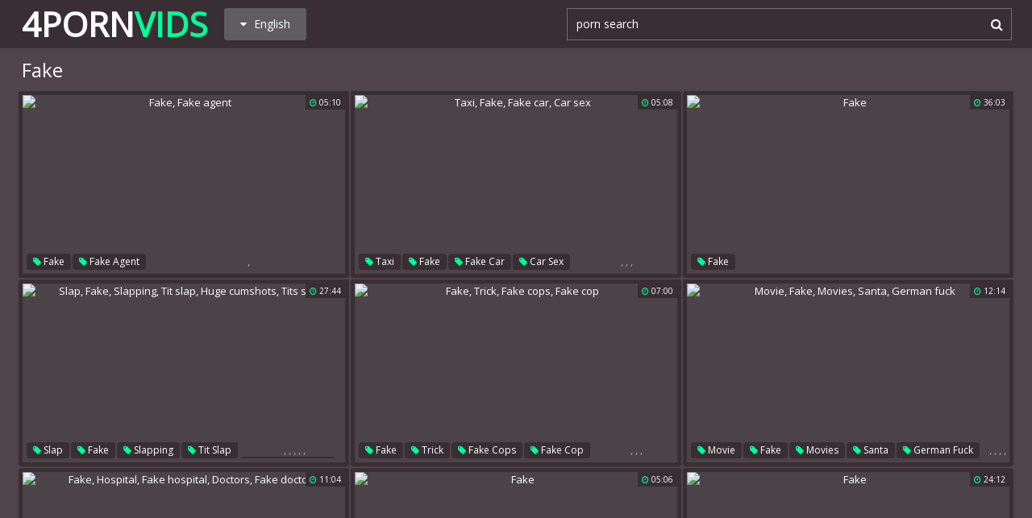

--- FILE ---
content_type: text/html; charset=utf8
request_url: http://www.4pornvids.com/en/search/?q=fake
body_size: 50116
content:
<!DOCTYPE html>
<html lang="en">
<head>
<title>Fake @ 4Porn Vids</title>
<base target="_blank">
<meta http-equiv="Content-Type" content="text/html; charset=utf-8">
<meta name="Description" content="4PORN VIDS: fake, willow hayes, time stop, tera link, stop, rebecca volpetti, pawn, nipple">
<meta name="exoclick-site-verification" content="640eb2f3fd71f3d66885032c1e6a4d8a">
<script src="/js/jquery-1.10.1.min.js"></script>
<script type="text/javascript" src="/js/vp.js"></script>
<script src="/js/jquery.iframetracker.js"></script>

<link rel="stylesheet" type="text/css" href="/styles/4pornvids.css">
<link rel="stylesheet" href="https://maxcdn.bootstrapcdn.com/font-awesome/4.4.0/css/font-awesome.min.css">
        <meta name="viewport" content="width=device-width, initial-scale=1.0, maximum-scale=1.0, user-scalable=yes"/>
        <meta name="apple-touch-fullscreen" content="YES" />
<script language="JavaScript" type="text/javascript">
  $(function(){
(function(w, d){
          var b = d.getElementsByTagName('body')[0];
          var s = d.createElement("script"); 
          var v = !("IntersectionObserver" in w) ? "8.15.0" : "10.17.0";
          s.async = true; // This includes the script as async. See the "recipes" section for more information about async loading of LazyLoad.
          s.src = "https://cdnjs.cloudflare.com/ajax/libs/vanilla-lazyload/" + v + "/lazyload.min.js";
          w.lazyLoadOptions = {/* Your options here */};
          b.appendChild(s);
        }(window, document));        

        $(window).on('load', function(){
          var myLazyLoad = new LazyLoad({
            elements_selector: ".lazy"
          });
        });

    $('#search_button').click( function() {     
      Search();
    });

    $('#q').keypress( function(e) {
      if (e.keyCode==13) {
        Search();
      }
    });

    function Search() {
      var l = 'en';     
      var q = $('#q').val();
      if (l.length > 0) {
        var search_form_action = $("#search_form").attr("action");
        $.getJSON('http://www.4pornvids.com/t/', {from: l, q: q, m: 'get'}, function(data) {
          if (data.available == 'NO') {
            var query_filtered = data.q;
            $.getJSON('http://www.4pornvids.com/translate/', {from: l, q: query_filtered, p: data.p}, function(data) {
              if (data.error == 'NO') {
                $.getJSON('http://www.4pornvids.com/t/', {from: l, l: data.l, q: query_filtered, p: data.p, t: data.t, m: 'set'}, function(data) {
                  $('#query').val(q);
                  $("#search_form").submit();
                });
              }
              else {
                $('#query').val(q);
                $("#search_form").submit();
              }                
            });
          }
          else {
            $('#query').val(q);
            $("#search_form").submit();
          }
        });
      }
    }
  });
</script>
        <script language="JavaScript" type="text/javascript">
            $(document).ready(function(){


                $('.languages-button').click(
                    function() {
                        $('.languages-list').slideToggle();
                        $('.languages-button').toggleClass('active');
                    });


            });
        </script>
<base target="_blank" />
<link rel="alternate" hreflang="ru" href="/ru/" />
<link rel="alternate" hreflang="it" href="/it/" />
<link rel="alternate" hreflang="af" href="/af/" />
<link rel="alternate" hreflang="sq" href="/sq/" />
<link rel="alternate" hreflang="ar" href="/ar/" />
<link rel="alternate" hreflang="hy" href="/hy/" />
<link rel="alternate" hreflang="az" href="/az/" />
<link rel="alternate" hreflang="eu" href="/eu/" />
<link rel="alternate" hreflang="bn" href="/bn/" />
<link rel="alternate" hreflang="bs" href="/bs/" />
<link rel="alternate" hreflang="bg" href="/bg/" />
<link rel="alternate" hreflang="ca" href="/ca/" />
<link rel="alternate" hreflang="hr" href="/hr/" />
<link rel="alternate" hreflang="cs" href="/cs/" />
<link rel="alternate" hreflang="da" href="/da/" />
<link rel="alternate" hreflang="nl" href="/nl/" />
<link rel="alternate" hreflang="et" href="/et/" />
<link rel="alternate" hreflang="tl" href="/tl/" />
<link rel="alternate" hreflang="fi" href="/fi/" />
<link rel="alternate" hreflang="fr" href="/fr/" />
<link rel="alternate" hreflang="gl" href="/gl/" />
<link rel="alternate" hreflang="ka" href="/ka/" />
<link rel="alternate" hreflang="de" href="/de/" />
<link rel="alternate" hreflang="el" href="/el/" />
<link rel="alternate" hreflang="gu" href="/gu/" />
<link rel="alternate" hreflang="ht" href="/ht/" />
<link rel="alternate" hreflang="iw" href="/iw/" />
<link rel="alternate" hreflang="hi" href="/hi/" />
<link rel="alternate" hreflang="hu" href="/hu/" />
<link rel="alternate" hreflang="is" href="/is/" />
<link rel="alternate" hreflang="id" href="/id/" />
<link rel="alternate" hreflang="ga" href="/ga/" />
<link rel="alternate" hreflang="ja" href="/ja/" />
<link rel="alternate" hreflang="jw" href="/jw/" />
<link rel="alternate" hreflang="kn" href="/kn/" />
<link rel="alternate" hreflang="ko" href="/ko/" />
<link rel="alternate" hreflang="lo" href="/lo/" />
<link rel="alternate" hreflang="lv" href="/lv/" />
<link rel="alternate" hreflang="lt" href="/lt/" />
<link rel="alternate" hreflang="mk" href="/mk/" />
<link rel="alternate" hreflang="ms" href="/ms/" />
<link rel="alternate" hreflang="mt" href="/mt/" />
<link rel="alternate" hreflang="mr" href="/mr/" />
<link rel="alternate" hreflang="no" href="/no/" />
<link rel="alternate" hreflang="fa" href="/fa/" />
<link rel="alternate" hreflang="pl" href="/pl/" />
<link rel="alternate" hreflang="pt" href="/pt/" />
<link rel="alternate" hreflang="ro" href="/ro/" />
<link rel="alternate" hreflang="sr" href="/sr/" />
<link rel="alternate" hreflang="sk" href="/sk/" />
<link rel="alternate" hreflang="sl" href="/sl/" />
<link rel="alternate" hreflang="es" href="/es/" />
<link rel="alternate" hreflang="sw" href="/sw/" />
<link rel="alternate" hreflang="sv" href="/sv/" />
<link rel="alternate" hreflang="ta" href="/ta/" />
<link rel="alternate" hreflang="te" href="/te/" />
<link rel="alternate" hreflang="th" href="/th/" />
<link rel="alternate" hreflang="tr" href="/tr/" />
<link rel="alternate" hreflang="uk" href="/uk/" />
<link rel="alternate" hreflang="ur" href="/ur/" />
<link rel="alternate" hreflang="vi" href="/vi/" />
<link rel="alternate" hreflang="cy" href="/cy/" />
<link rel="alternate" hreflang="yi" href="/yi/" />
<link rel="alternate" hreflang="zh-CN" href="/zh-cn/" />
</head>

    <body> 

           <div class="header">

                <div class="header-block">
                    <div class="logo">
                        <a href="/">4Porn<span>Vids</span></a>
                    </div>

                        <div class="languages-button">
                            <i class="fa fa-caret-down"></i> English
                        </div>

                    <div class="search">
                            <input type="text" id="q" name="query" value="porn search" onfocus="if(this.value=='porn search') {this.value='';}" id='_searchFormInput' onBlur="if(this.value==''){this.value='porn search'};" />
                            <button type="submit" id="search_button" title="Find!"><i class="fa fa-search"></i></button>
                        
                        <form action="/en/search/" method="GET" id="search_form" autoComplete="Off" target="_self" style="display: none">             
                            <input type="text" id="query" name="q" placeholder=""/>
                            <input type="hidden" id="form" name="form" value="1" />
                        </form>
</div>

<div class="languages-list-wrap">
                        <div class="languages-list">
                            <ul>
                                <li><a href="/el/" target="_self">Ελληνικά</a></li>
<li><a href="/gl/" target="_self">Galego</a></li>
<li><a href="/yi/" target="_self">ייִדיש</a></li>
<li><a href="/th/" target="_self">ภาษาไทย</a></li>
<li><a href="/lo/" target="_self">ສ​ປ​ປ​ລາວ</a></li>
<li><a href="/zh-cn/" target="_self">中国的</a></li>
<li><a href="/vi/" target="_self">Việt</a></li>
<li><a href="/ko/" target="_self">한국의</a></li>
<li><a href="/mk/" target="_self">Македонски</a></li>
<li><a href="/bn/" target="_self">বাংলা</a></li>
<li><a href="/sq/" target="_self">Shqiptar</a></li>
<li><a href="/tl/" target="_self">Pilipino</a></li>
<li><a href="/mr/" target="_self">मराठी</a></li>
<li><a href="/sl/" target="_self">Slovenščina</a></li>
<li><a href="/pl/" target="_self">Polski</a></li>
<li><a href="/ms/" target="_self">Melayu</a></li>
<li><a href="/tr/" target="_self">Türk</a></li>
<li><a href="/ur/" target="_self">اردو</a></li>
<li><a href="/pt/" target="_self">Português</a></li>
<li><a href="/mt/" target="_self">Malti</a></li>
<li><a href="/ro/" target="_self">Român</a></li>
<li><a href="/ru/" target="_self">Русский</a></li>
<li><a href="/ar/" target="_self">العربية</a></li>
<li><a href="/fr/" target="_self">Français</a></li>
<li><a href="/sv/" target="_self">Svensk</a></li>
<li><a href="/hr/" target="_self">Hrvatski</a></li>
<li><a href="/sw/" target="_self">Kiswahili</a></li>
<li><a href="/es/" target="_self">Español</a></li>
<li><a href="/gu/" target="_self">ગુજરાતી</a></li>
<li><a href="/lt/" target="_self">Lietuvos</a></li>
<li><a href="/it/" target="_self">Italiano</a></li>
<li><a href="/ht/" target="_self">Kreyòl ayisyen</a></li>
<li><a href="/et/" target="_self">Eesti</a></li>
<li><a href="/hu/" target="_self">Magyar</a></li>
<li><a href="/eu/" target="_self">Euskal</a></li>
<li><a href="/hy/" target="_self">Հայերեն</a></li>
<li><a href="/jw/" target="_self">Jawa</a></li>
<li><a href="/cy/" target="_self">Cymraeg</a></li>
<li><a href="/ca/" target="_self">Català</a></li>
<li><a href="/da/" target="_self">Dansk</a></li>
<li><a href="/ga/" target="_self">Gaeilge</a></li>
<li><a href="/az/" target="_self">Azərbaycan</a></li>
<li><a href="/ka/" target="_self">საქართველოს</a></li>
<li><a href="/ja/" target="_self">日本人</a></li>
<li><a href="/de/" target="_self">Deutsch</a></li>
<li><a href="/ta/" target="_self">தமிழ்</a></li>
<li><a href="/af/" target="_self">Afrikaans</a></li>
<li><a href="/id/" target="_self">Indonesia</a></li>
<li><a href="/bg/" target="_self">Български</a></li>
<li><a href="/te/" target="_self">తెలుగు</a></li>
<li><a href="/hi/" target="_self">हिंदी</a></li>
<li><a href="/sk/" target="_self">Slovenský</a></li>
<li><a href="/bs/" target="_self">Bosanski</a></li>
<li><a href="/is/" target="_self">Icelandic</a></li>
<li><a href="/iw/" target="_self">עברית</a></li>
<li><a href="/kn/" target="_self">ಕನ್ನಡ</a></li>
<li><a href="/lv/" target="_self">Latvijas</a></li>
<li><a href="/cs/" target="_self">Čeština</a></li>
<li><a href="/no/" target="_self">Norsk</a></li>
<li><a href="/fa/" target="_self">فارسی</a></li>
<li><a href="/sr/" target="_self">Српски</a></li>
<li><a href="/fi/" target="_self">Suomalainen</a></li>
<li><a href="/nl/" target="_self">Nederlands</a></li>
<li><a href="/uk/" target="_self">Український</a></li>

                            </ul>
                        </div>
</div>
                </div>

            </div>

<div class="wrapper">


                <div class="search_title"><h1>Fake</h1></div>

                <div class="thumbs-block">
                    
                    <div class="thumb-box">
<div class="thumb">
            <a class="thumb-link" href="/url/?XRRSQ1xGWVNACBcHGFkSUkdWTlFQSx5FGxREFVIGDxFPEBJJXl5ZABNWFgsQCAdDGlpZVFdHDRQPElEBFU8CVwhVQVZGSAdUAhJFBkkcWE0KHA" title="Fake, Fake agent" data-vp="http://tubeporn2.com/preview/2e/01/31/ef/2e0131efe12a21f2857680a13d6169a3.jpg" target="_blank">
                <img class="lazy" data-src="http://tubeporn2.com/t/81/76/bf/c4/8176bfc438f7b5d0793273903120d246.jpg" alt="Fake, Fake agent" data-tn="2e0131efe12a21f2857680a13d6169a3" />
                <div class="play"><i class="fa fa-play-circle"></i></div>
            </a>
            <div class="dur">
                <span><i class="fa fa-clock-o"></i> 05:10</span>
            </div>
            <div class="thumb-tags">
<div class="thumb-tags-block">
                <a href="/en/search/?q=fake"><i class="fa fa-tag"></i> Fake</a>, <a href="/en/search/?q=fake+agent"><i class="fa fa-tag"></i> Fake agent</a>
</div>
            </div>
        </div>
</div><div class="thumb-box">
<div class="thumb">
            <a class="thumb-link" href="/url/?XRRSQ1pEWVBACBcHGFkSUkRXQVlTRRtFGxREFVIGDxFPEBJJXl5ZABNWFgsQCAdDGlpZVFdHDRQPElEBFU8CVwhVQVZGSAdUAhJFBkkcWE0KHA" title="Taxi, Fake, Fake car, Car sex" data-vp="http://tubeporn4.com/preview/91/9a/16/25/919a162540380ece7a8c0caeb9a7eca5.jpg" target="_blank">
                <img class="lazy" data-src="http://tubeporn2.com/t/3a/e0/41/55/3ae04155e90d0ba7ee5039f5031725d5.jpg" alt="Taxi, Fake, Fake car, Car sex" data-tn="919a162540380ece7a8c0caeb9a7eca5" />
                <div class="play"><i class="fa fa-play-circle"></i></div>
            </a>
            <div class="dur">
                <span><i class="fa fa-clock-o"></i> 05:08</span>
            </div>
            <div class="thumb-tags">
<div class="thumb-tags-block">
                <a href="/en/search/?q=taxi"><i class="fa fa-tag"></i> Taxi</a>, <a href="/en/search/?q=fake"><i class="fa fa-tag"></i> Fake</a>, <a href="/en/search/?q=fake+car"><i class="fa fa-tag"></i> Fake car</a>, <a href="/en/search/?q=car+sex"><i class="fa fa-tag"></i> Car sex</a>
</div>
            </div>
        </div>
</div><div class="thumb-box">
<div class="thumb">
            <a class="thumb-link" href="/url/?XRRSQFdFWlRFCBcHGFkSUkNbTlhUShdQSRlNAApPGhcOQgdPBFJcAEQMSwoTDwUQHldWWw0TWBAIFw1cFkgCDlVREV5LWlAYWRVPCApLRRxSFwA" title="Fake" data-vp="http://tubeporn3.com/preview/c4/aa/43/c3/c4aa43c3c2bab3bb51f2db9436071caf.jpg" target="_blank">
                <img class="lazy" data-src="http://tubeporn2.com/t/5b/1c/dd/11/5b1cdd119ccf6bfb178b8f5fc391e6c4.jpg" alt="Fake" data-tn="c4aa43c3c2bab3bb51f2db9436071caf" />
                <div class="play"><i class="fa fa-play-circle"></i></div>
            </a>
            <div class="dur">
                <span><i class="fa fa-clock-o"></i> 36:03</span>
            </div>
            <div class="thumb-tags">
<div class="thumb-tags-block">
                <a href="/en/search/?q=fake"><i class="fa fa-tag"></i> Fake</a>
</div>
            </div>
        </div>
</div><div class="thumb-box">
<div class="thumb">
            <a class="thumb-link" href="/url/?XRRSQFtBW1xBCBcHGFkSUkNdRVtRQR5bSRlNAApPGhcOQgdPBFJcAEQMSwoTDwUQHldWWw0TWBAIFw1cFkgCDlVREV5LWlAYWRVPCApLRRxSFwA" title="Slap, Fake, Slapping, Tit slap, Huge cumshots, Tits slap" data-vp="http://tubeporn3.com/preview/54/9f/3f/bc/549f3fbc50981471702fd859058ec40d.jpg" target="_blank">
                <img class="lazy" data-src="http://tubeporn2.com/t/3d/4f/61/8b/3d4f618b9849be73bd5058d96a2c0db8.jpg" alt="Slap, Fake, Slapping, Tit slap, Huge cumshots, Tits slap" data-tn="549f3fbc50981471702fd859058ec40d" />
                <div class="play"><i class="fa fa-play-circle"></i></div>
            </a>
            <div class="dur">
                <span><i class="fa fa-clock-o"></i> 27:44</span>
            </div>
            <div class="thumb-tags">
<div class="thumb-tags-block">
                <a href="/en/search/?q=slap"><i class="fa fa-tag"></i> Slap</a>, <a href="/en/search/?q=fake"><i class="fa fa-tag"></i> Fake</a>, <a href="/en/search/?q=slapping"><i class="fa fa-tag"></i> Slapping</a>, <a href="/en/search/?q=tit+slap"><i class="fa fa-tag"></i> Tit slap</a>, <a href="/en/search/?q=huge+cumshots"><i class="fa fa-tag"></i> Huge cumshots</a>, <a href="/en/search/?q=tits+slap"><i class="fa fa-tag"></i> Tits slap</a>
</div>
            </div>
        </div>
</div><div class="thumb-box">
<div class="thumb">
            <a class="thumb-link" href="/url/?XRRSQVdGXV1DCBcHGFkSUkBfR1lUQR1aSRlNAApPGhcOQgdPBFJcAEQMSwoTDwUQHldWWw0TWBAIFw1cFkgCDlVREV5LWlAYWRVPCApLRRxSFwA" title="Fake, Trick, Fake cops, Fake cop" data-vp="http://tubeporn3.com/preview/5f/66/89/76/5f6689763f9822cf56086331cee9345a.jpg" target="_blank">
                <img class="lazy" data-src="http://tubeporn2.com/t/0e/f4/96/67/0ef49667beb8ad398d26f0b341e804b2.jpg" alt="Fake, Trick, Fake cops, Fake cop" data-tn="5f6689763f9822cf56086331cee9345a" />
                <div class="play"><i class="fa fa-play-circle"></i></div>
            </a>
            <div class="dur">
                <span><i class="fa fa-clock-o"></i> 07:00</span>
            </div>
            <div class="thumb-tags">
<div class="thumb-tags-block">
                <a href="/en/search/?q=fake"><i class="fa fa-tag"></i> Fake</a>, <a href="/en/search/?q=trick"><i class="fa fa-tag"></i> Trick</a>, <a href="/en/search/?q=fake+cops"><i class="fa fa-tag"></i> Fake cops</a>, <a href="/en/search/?q=fake+cop"><i class="fa fa-tag"></i> Fake cop</a>
</div>
            </div>
        </div>
</div><div class="thumb-box">
<div class="thumb">
            <a class="thumb-link" href="/url/?XRRSQFhEUVxECBcHGFkSUkNdQFFWQRtXSRlNAApPGhcOQgdPBFJcAEQMSwoTDwUQHldWWw0TWBAIFw1cFkgCDlVREV5LWlAYWRVPCApLRRxSFwA" title="Movie, Fake, Movies, Santa, German fuck" data-vp="http://tubeporn4.com/preview/75/41/e0/00/7541e00092dc72f6f4931b8145d6dd26.jpg" target="_blank">
                <img class="lazy" data-src="http://tubeporn2.com/t/aa/38/35/f3/aa3835f3829dd5d45d66f9dc9a15319a.jpg" alt="Movie, Fake, Movies, Santa, German fuck" data-tn="7541e00092dc72f6f4931b8145d6dd26" />
                <div class="play"><i class="fa fa-play-circle"></i></div>
            </a>
            <div class="dur">
                <span><i class="fa fa-clock-o"></i> 12:14</span>
            </div>
            <div class="thumb-tags">
<div class="thumb-tags-block">
                <a href="/en/search/?q=movie"><i class="fa fa-tag"></i> Movie</a>, <a href="/en/search/?q=fake"><i class="fa fa-tag"></i> Fake</a>, <a href="/en/search/?q=movies"><i class="fa fa-tag"></i> Movies</a>, <a href="/en/search/?q=santa"><i class="fa fa-tag"></i> Santa</a>, <a href="/en/search/?q=german+fuck"><i class="fa fa-tag"></i> German fuck</a>
</div>
            </div>
        </div>
</div><div class="thumb-box">
<div class="thumb">
            <a class="thumb-link" href="/url/?XRRSQ1lEXVJACBcHGFkSUkpaQVtdQR5FGxREFVIGDxFPEBJJXl5ZABNWFgsQCAdDGlpZVFdHDRQPElEBFU8CVwhVQVZGSAdUAhJFBkkcWE0KHA" title="Fake, Hospital, Fake hospital, Doctors, Fake doctor" data-vp="http://tubeporn4.com/preview/87/71/ac/29/8771ac293a3b9492d45bae455cc7e917.jpg" target="_blank">
                <img class="lazy" data-src="http://tubeporn2.com/t/67/7a/3c/e5/677a3ce5ec9a0497279671a609153eb4.jpg" alt="Fake, Hospital, Fake hospital, Doctors, Fake doctor" data-tn="8771ac293a3b9492d45bae455cc7e917" />
                <div class="play"><i class="fa fa-play-circle"></i></div>
            </a>
            <div class="dur">
                <span><i class="fa fa-clock-o"></i> 11:04</span>
            </div>
            <div class="thumb-tags">
<div class="thumb-tags-block">
                <a href="/en/search/?q=fake"><i class="fa fa-tag"></i> Fake</a>, <a href="/en/search/?q=hospital"><i class="fa fa-tag"></i> Hospital</a>, <a href="/en/search/?q=fake+hospital"><i class="fa fa-tag"></i> Fake hospital</a>, <a href="/en/search/?q=doctors"><i class="fa fa-tag"></i> Doctors</a>, <a href="/en/search/?q=fake+doctor"><i class="fa fa-tag"></i> Fake doctor</a>
</div>
            </div>
        </div>
</div><div class="thumb-box">
<div class="thumb">
            <a class="thumb-link" href="/url/?XRRSQF5DWF1LCBcHGFkSUkNeRFlQQBhSSRlNAApPGhcOQgdPBFJcAEQMSwoTDwUQHldWWw0TWBAIFw1cFkgCDlVREV5LWlAYWRVPCApLRRxSFwA" title="Fake" data-vp="http://tubeporn3.com/preview/4d/07/c3/04/4d07c3047edb1df1df3fd102ed8dc7cf.jpg" target="_blank">
                <img class="lazy" data-src="http://tubeporn2.com/t/a7/ad/6d/9c/a7ad6d9c083a1bd2812c0a82d9965195.jpg" alt="Fake" data-tn="4d07c3047edb1df1df3fd102ed8dc7cf" />
                <div class="play"><i class="fa fa-play-circle"></i></div>
            </a>
            <div class="dur">
                <span><i class="fa fa-clock-o"></i> 05:06</span>
            </div>
            <div class="thumb-tags">
<div class="thumb-tags-block">
                <a href="/en/search/?q=fake"><i class="fa fa-tag"></i> Fake</a>
</div>
            </div>
        </div>
</div><div class="thumb-box">
<div class="thumb">
            <a class="thumb-link" href="/url/?XRRSQF1BWFBGCBcHGFkSUkNcR1lcQxxQSRlNAApPGhcOQgdPBFJcAEQMSwoTDwUQHldWWw0TWBAIFw1cFkgCDlVREV5LWlAYWRVPCApLRRxSFwA" title="Fake" data-vp="http://tubeporn2.com/preview/a9/c8/00/5b/a9c8005b93d12ca1af6e4cfc91010975.jpg" target="_blank">
                <img class="lazy" data-src="http://tubeporn2.com/t/3f/01/16/22/3f011622726401c52ec79c21ea08efa5.jpg" alt="Fake" data-tn="a9c8005b93d12ca1af6e4cfc91010975" />
                <div class="play"><i class="fa fa-play-circle"></i></div>
            </a>
            <div class="dur">
                <span><i class="fa fa-clock-o"></i> 24:12</span>
            </div>
            <div class="thumb-tags">
<div class="thumb-tags-block">
                <a href="/en/search/?q=fake"><i class="fa fa-tag"></i> Fake</a>
</div>
            </div>
        </div>
</div><div class="thumb-box">
<div class="thumb">
            <a class="thumb-link" href="/url/?XRRSQ1xFWV1GCBcHGFkSUkReRV5XRx1FGxREFVIGDxFPEBJJXl5ZABNWFgsQCAdDGlpZVFdHDRQPElEBFU8CVwhVQVZGSAdUAhJFBkkcWE0KHA" title="Fake, Tight pussy, Fake cops, Fake cop, Nails" data-vp="http://tubeporn4.com/preview/ca/4c/96/1a/ca4c961a83303d3e1e0eb5bc23684fda.jpg" target="_blank">
                <img class="lazy" data-src="http://tubeporn2.com/t/52/4c/46/34/524c4634d35850f067149e48eeb54e44.jpg" alt="Fake, Tight pussy, Fake cops, Fake cop, Nails" data-tn="ca4c961a83303d3e1e0eb5bc23684fda" />
                <div class="play"><i class="fa fa-play-circle"></i></div>
            </a>
            <div class="dur">
                <span><i class="fa fa-clock-o"></i> 05:07</span>
            </div>
            <div class="thumb-tags">
<div class="thumb-tags-block">
                <a href="/en/search/?q=fake"><i class="fa fa-tag"></i> Fake</a>, <a href="/en/search/?q=tight+pussy"><i class="fa fa-tag"></i> Tight pussy</a>, <a href="/en/search/?q=fake+cops"><i class="fa fa-tag"></i> Fake cops</a>, <a href="/en/search/?q=fake+cop"><i class="fa fa-tag"></i> Fake cop</a>, <a href="/en/search/?q=nails"><i class="fa fa-tag"></i> Nails</a>
</div>
            </div>
        </div>
</div><div class="thumb-box">
<div class="thumb">
            <a class="thumb-link" href="/url/?XRRSQ19CW1VGCBcHGFkSUkdYRlhQSxlFGxREFVIGDxFPEBJJXl5ZABNWFgsQCAdDGlpZVFdHDRQPElEBFU8CVwhVQVZGSAdUAhJFBkkcWE0KHA" title="Fake, Fake car" data-vp="http://tubeporn4.com/preview/ff/4a/84/90/ff4a8490de909e5487a62a84c5c9c183.jpg" target="_blank">
                <img class="lazy" data-src="http://tubeporn2.com/t/63/c6/05/ef/63c605efdafa2263bd7ff7b3fb48d60a.jpg" alt="Fake, Fake car" data-tn="ff4a8490de909e5487a62a84c5c9c183" />
                <div class="play"><i class="fa fa-play-circle"></i></div>
            </a>
            <div class="dur">
                <span><i class="fa fa-clock-o"></i> 05:09</span>
            </div>
            <div class="thumb-tags">
<div class="thumb-tags-block">
                <a href="/en/search/?q=fake"><i class="fa fa-tag"></i> Fake</a>, <a href="/en/search/?q=fake+car"><i class="fa fa-tag"></i> Fake car</a>
</div>
            </div>
        </div>
</div><div class="thumb-box">
<div class="thumb">
            <a class="thumb-link" href="/url/?XRRSQ15CXlRLCBcHGFkSUkdfRV5VRxpFGxREFVIGDxFPEBJJXl5ZABNWFgsQCAdDGlpZVFdHDRQPElEBFU8CVwhVQVZGSAdUAhJFBkkcWE0KHA" title="Fake, Fake cops, Fake cop" data-vp="http://tubeporn1.com/preview/64/86/1e/fa/64861efa18dac6e7da42872c8a9bc64a.jpg" target="_blank">
                <img class="lazy" data-src="http://tubeporn2.com/t/05/12/a7/d7/0512a7d7e3c6298d069fbb156c347d37.jpg" alt="Fake, Fake cops, Fake cop" data-tn="64861efa18dac6e7da42872c8a9bc64a" />
                <div class="play"><i class="fa fa-play-circle"></i></div>
            </a>
            <div class="dur">
                <span><i class="fa fa-clock-o"></i> 05:08</span>
            </div>
            <div class="thumb-tags">
<div class="thumb-tags-block">
                <a href="/en/search/?q=fake"><i class="fa fa-tag"></i> Fake</a>, <a href="/en/search/?q=fake+cops"><i class="fa fa-tag"></i> Fake cops</a>, <a href="/en/search/?q=fake+cop"><i class="fa fa-tag"></i> Fake cop</a>
</div>
            </div>
        </div>
</div><div class="thumb-box">
<div class="thumb">
            <a class="thumb-link" href="/url/?XRRSQ11CXF1BCBcHGFkSUkRYRlpXQhZFGxREFVIGDxFPEBJJXl5ZABNWFgsQCAdDGlpZVFdHDRQPElEBFU8CVwhVQVZGSAdUAhJFBkkcWE0KHA" title="Public, Fake, Anal public, Public busty" data-vp="http://tubeporn1.com/preview/d5/ad/87/2e/d5ad872e5b9f721eb7e193be516247e3.jpg" target="_blank">
                <img class="lazy" data-src="http://tubeporn2.com/t/d7/18/75/ff/d71875ff638d4bbd9241d28461ebad2e.jpg" alt="Public, Fake, Anal public, Public busty" data-tn="d5ad872e5b9f721eb7e193be516247e3" />
                <div class="play"><i class="fa fa-play-circle"></i></div>
            </a>
            <div class="dur">
                <span><i class="fa fa-clock-o"></i> 06:23</span>
            </div>
            <div class="thumb-tags">
<div class="thumb-tags-block">
                <a href="/en/search/?q=public"><i class="fa fa-tag"></i> Public</a>, <a href="/en/search/?q=fake"><i class="fa fa-tag"></i> Fake</a>, <a href="/en/search/?q=anal+public"><i class="fa fa-tag"></i> Anal public</a>, <a href="/en/search/?q=public+busty"><i class="fa fa-tag"></i> Public busty</a>
</div>
            </div>
        </div>
</div><div class="thumb-box">
<div class="thumb">
            <a class="thumb-link" href="/url/?XRRSQ1dEX1xFCBcHGFkSUktaT19cRBZFGxREFVIGDxFPEBJJXl5ZABNWFgsQCAdDGlpZVFdHDRQPElEBFU8CVwhVQVZGSAdUAhJFBkkcWE0KHA" title="Fake, Fake agent" data-vp="http://tubeporn3.com/preview/02/e9/ea/b7/02e9eab74ab74da29813f0e6125c8a6e.jpg" target="_blank">
                <img class="lazy" data-src="http://tubeporn2.com/t/b9/ae/6a/13/b9ae6a13fdf40cfb803bae08adc69caa.jpg" alt="Fake, Fake agent" data-tn="02e9eab74ab74da29813f0e6125c8a6e" />
                <div class="play"><i class="fa fa-play-circle"></i></div>
            </a>
            <div class="dur">
                <span><i class="fa fa-clock-o"></i> 06:22</span>
            </div>
            <div class="thumb-tags">
<div class="thumb-tags-block">
                <a href="/en/search/?q=fake"><i class="fa fa-tag"></i> Fake</a>, <a href="/en/search/?q=fake+agent"><i class="fa fa-tag"></i> Fake agent</a>
</div>
            </div>
        </div>
</div><div class="thumb-box">
<div class="thumb">
            <a class="thumb-link" href="/url/?XRRSQF1AWFNHCBcHGFkSUkNcRl1cShpWSRlNAApPGhcOQgdPBFJcAEQMSwoTDwUQHldWWw0TWBAIFw1cFkgCDlVREV5LWlAYWRVPCApLRRxSFwA" title="Moaning, Fake, Moan, Mature riding" data-vp="http://tubeporn3.com/preview/e2/79/eb/f0/e279ebf0be620de7f17c5e1b0ecdf2da.jpg" target="_blank">
                <img class="lazy" data-src="http://tubeporn2.com/t/c6/65/61/df/c66561df99a6185b5bf330447fd8f5e4.jpg" alt="Moaning, Fake, Moan, Mature riding" data-tn="e279ebf0be620de7f17c5e1b0ecdf2da" />
                <div class="play"><i class="fa fa-play-circle"></i></div>
            </a>
            <div class="dur">
                <span><i class="fa fa-clock-o"></i> 26:47</span>
            </div>
            <div class="thumb-tags">
<div class="thumb-tags-block">
                <a href="/en/search/?q=moaning"><i class="fa fa-tag"></i> Moaning</a>, <a href="/en/search/?q=fake"><i class="fa fa-tag"></i> Fake</a>, <a href="/en/search/?q=moan"><i class="fa fa-tag"></i> Moan</a>, <a href="/en/search/?q=mature+riding"><i class="fa fa-tag"></i> Mature riding</a>
</div>
            </div>
        </div>
</div><div class="thumb-box">
<div class="thumb">
            <a class="thumb-link" href="/url/?XRRSQ1xGXVRGCBcHGFkSUkdXRl1cRx1FGxREFVIGDxFPEBJJXl5ZABNWFgsQCAdDGlpZVFdHDRQPElEBFU8CVwhVQVZGSAdUAhJFBkkcWE0KHA" title="Fake, Fake taxi, Public busty" data-vp="http://tubeporn2.com/preview/3d/65/f3/e9/3d65f3e9ab29127dfe69e40fbb7756b0.jpg" target="_blank">
                <img class="lazy" data-src="http://tubeporn2.com/t/ae/f6/f4/3a/aef6f43ad2d17d9897ae617ea944cd79.jpg" alt="Fake, Fake taxi, Public busty" data-tn="3d65f3e9ab29127dfe69e40fbb7756b0" />
                <div class="play"><i class="fa fa-play-circle"></i></div>
            </a>
            <div class="dur">
                <span><i class="fa fa-clock-o"></i> 06:22</span>
            </div>
            <div class="thumb-tags">
<div class="thumb-tags-block">
                <a href="/en/search/?q=fake"><i class="fa fa-tag"></i> Fake</a>, <a href="/en/search/?q=fake+taxi"><i class="fa fa-tag"></i> Fake taxi</a>, <a href="/en/search/?q=public+busty"><i class="fa fa-tag"></i> Public busty</a>
</div>
            </div>
        </div>
</div><div class="thumb-box">
<div class="thumb">
            <a class="thumb-link" href="/url/?XRRSQV1OWlFBCBcHGFkSUkNWQ1tUShhTSRlNAApPGhcOQgdPBFJcAEQMSwoTDwUQHldWWw0TWBAIFw1cFkgCDlVREV5LWlAYWRVPCApLRRxSFwA" title="Fake, Fake taxi, Hot body" data-vp="http://tubeporn1.com/preview/10/31/0c/25/10310c25aee4d52f1be77b02847b72d8.jpg" target="_blank">
                <img class="lazy" data-src="http://tubeporn2.com/t/a0/2d/13/e1/a02d13e186b73d319f8415945b315fe2.jpg" alt="Fake, Fake taxi, Hot body" data-tn="10310c25aee4d52f1be77b02847b72d8" />
                <div class="play"><i class="fa fa-play-circle"></i></div>
            </a>
            <div class="dur">
                <span><i class="fa fa-clock-o"></i> 11:13</span>
            </div>
            <div class="thumb-tags">
<div class="thumb-tags-block">
                <a href="/en/search/?q=fake"><i class="fa fa-tag"></i> Fake</a>, <a href="/en/search/?q=fake+taxi"><i class="fa fa-tag"></i> Fake taxi</a>, <a href="/en/search/?q=hot+body"><i class="fa fa-tag"></i> Hot body</a>
</div>
            </div>
        </div>
</div><div class="thumb-box">
<div class="thumb">
            <a class="thumb-link" href="/url/?XRRSQ19CXFVECBcHGFkSUkdYR19WQBpFGxREFVIGDxFPEBJJXl5ZABNWFgsQCAdDGlpZVFdHDRQPElEBFU8CVwhVQVZGSAdUAhJFBkkcWE0KHA" title="Fake, Fake taxi, Fishnet" data-vp="http://tubeporn2.com/preview/46/96/12/b0/469612b0863e035808325808d1cca44e.jpg" target="_blank">
                <img class="lazy" data-src="http://tubeporn2.com/t/cf/2a/55/7b/cf2a557bdde981b99c4d272e5f018d1b.jpg" alt="Fake, Fake taxi, Fishnet" data-tn="469612b0863e035808325808d1cca44e" />
                <div class="play"><i class="fa fa-play-circle"></i></div>
            </a>
            <div class="dur">
                <span><i class="fa fa-clock-o"></i> 06:27</span>
            </div>
            <div class="thumb-tags">
<div class="thumb-tags-block">
                <a href="/en/search/?q=fake"><i class="fa fa-tag"></i> Fake</a>, <a href="/en/search/?q=fake+taxi"><i class="fa fa-tag"></i> Fake taxi</a>, <a href="/en/search/?q=fishnet"><i class="fa fa-tag"></i> Fishnet</a>
</div>
            </div>
        </div>
</div><div class="thumb-box">
<div class="thumb">
            <a class="thumb-link" href="/url/?XRRSQF1DUFJACBcHGFkSUkNcRlpSSxxVSRlNAApPGhcOQgdPBFJcAEQMSwoTDwUQHldWWw0TWBAIFw1cFkgCDlVREV5LWlAYWRVPCApLRRxSFwA" title="Fake" data-vp="http://tubeporn4.com/preview/da/f9/ba/15/daf9ba156e0b50bf71d9a5f23d1fda32.jpg" target="_blank">
                <img class="lazy" data-src="http://tubeporn2.com/t/80/e2/1f/0e/80e21f0eb5a2c7c3ed6d0ce5be93dae4.jpg" alt="Fake" data-tn="daf9ba156e0b50bf71d9a5f23d1fda32" />
                <div class="play"><i class="fa fa-play-circle"></i></div>
            </a>
            <div class="dur">
                <span><i class="fa fa-clock-o"></i> 20:16</span>
            </div>
            <div class="thumb-tags">
<div class="thumb-tags-block">
                <a href="/en/search/?q=fake"><i class="fa fa-tag"></i> Fake</a>
</div>
            </div>
        </div>
</div><div class="thumb-box">
<div class="thumb">
            <a class="thumb-link" href="/url/?XRRSQ1pFXFdLCBcHGFkSUkVeQl1WRRlFGxREFVIGDxFPEBJJXl5ZABNWFgsQCAdDGlpZVFdHDRQPElEBFU8CVwhVQVZGSAdUAhJFBkkcWE0KHA" title="Fake, Fake police, Fake cops" data-vp="http://tubeporn3.com/preview/5c/c9/13/c1/5cc913c1448bfb48f69f384415dcb839.jpg" target="_blank">
                <img class="lazy" data-src="http://tubeporn2.com/t/25/1e/3a/49/251e3a4992fd0b3c037b5f809d8473fd.jpg" alt="Fake, Fake police, Fake cops" data-tn="5cc913c1448bfb48f69f384415dcb839" />
                <div class="play"><i class="fa fa-play-circle"></i></div>
            </a>
            <div class="dur">
                <span><i class="fa fa-clock-o"></i> 06:23</span>
            </div>
            <div class="thumb-tags">
<div class="thumb-tags-block">
                <a href="/en/search/?q=fake"><i class="fa fa-tag"></i> Fake</a>, <a href="/en/search/?q=fake+police"><i class="fa fa-tag"></i> Fake police</a>, <a href="/en/search/?q=fake+cops"><i class="fa fa-tag"></i> Fake cops</a>
</div>
            </div>
        </div>
</div><div class="thumb-box">
<div class="thumb">
            <a class="thumb-link" href="/url/?XRRSQ1ZOUVFHCBcHGFkSUktcTlFVRBlFGxREFVIGDxFPEBJJXl5ZABNWFgsQCAdDGlpZVFdHDRQPElEBFU8CVwhVQVZGSAdUAhJFBkkcWE0KHA" title="Roleplay, Fake" data-vp="http://tubeporn3.com/preview/03/93/92/4f/0393924fe0247bca19352967202df1d3.jpg" target="_blank">
                <img class="lazy" data-src="http://tubeporn2.com/t/ff/d4/7d/fe/ffd47dfe7eda45221a5f9222584e1d40.jpg" alt="Roleplay, Fake" data-tn="0393924fe0247bca19352967202df1d3" />
                <div class="play"><i class="fa fa-play-circle"></i></div>
            </a>
            <div class="dur">
                <span><i class="fa fa-clock-o"></i> 06:04</span>
            </div>
            <div class="thumb-tags">
<div class="thumb-tags-block">
                <a href="/en/search/?q=roleplay"><i class="fa fa-tag"></i> Roleplay</a>, <a href="/en/search/?q=fake"><i class="fa fa-tag"></i> Fake</a>
</div>
            </div>
        </div>
</div><div class="thumb-box">
<div class="thumb">
            <a class="thumb-link" href="/url/?XRRSQ11OXlRACBcHGFkSUkRWRl9QRxlFGxREFVIGDxFPEBJJXl5ZABNWFgsQCAdDGlpZVFdHDRQPElEBFU8CVwhVQVZGSAdUAhJFBkkcWE0KHA" title="Fake, Fake agent, Fake cum" data-vp="http://tubeporn4.com/preview/f4/fd/15/7f/f4fd157fc5fb19a66fab041550a5e86b.jpg" target="_blank">
                <img class="lazy" data-src="http://tubeporn2.com/t/14/49/52/59/14495259dde0792a90bf371d08b65d1d.jpg" alt="Fake, Fake agent, Fake cum" data-tn="f4fd157fc5fb19a66fab041550a5e86b" />
                <div class="play"><i class="fa fa-play-circle"></i></div>
            </a>
            <div class="dur">
                <span><i class="fa fa-clock-o"></i> 05:09</span>
            </div>
            <div class="thumb-tags">
<div class="thumb-tags-block">
                <a href="/en/search/?q=fake"><i class="fa fa-tag"></i> Fake</a>, <a href="/en/search/?q=fake+agent"><i class="fa fa-tag"></i> Fake agent</a>, <a href="/en/search/?q=fake+cum"><i class="fa fa-tag"></i> Fake cum</a>
</div>
            </div>
        </div>
</div><div class="thumb-box">
<div class="thumb">
            <a class="thumb-link" href="/url/?XRRSQ1xFXVxCCBcHGFkSUkReQ19XQhZFGxREFVIGDxFPEBJJXl5ZABNWFgsQCAdDGlpZVFdHDRQPElEBFU8CVwhVQVZGSAdUAhJFBkkcWE0KHA" title="Fake, Fake taxi, Fake car" data-vp="http://tubeporn2.com/preview/5c/68/4b/f7/5c684bf78f819af53b459b0f0953f106.jpg" target="_blank">
                <img class="lazy" data-src="http://tubeporn2.com/t/ab/71/28/cd/ab7128cd8290600dc9e194eebcfe2cd9.jpg" alt="Fake, Fake taxi, Fake car" data-tn="5c684bf78f819af53b459b0f0953f106" />
                <div class="play"><i class="fa fa-play-circle"></i></div>
            </a>
            <div class="dur">
                <span><i class="fa fa-clock-o"></i> 05:10</span>
            </div>
            <div class="thumb-tags">
<div class="thumb-tags-block">
                <a href="/en/search/?q=fake"><i class="fa fa-tag"></i> Fake</a>, <a href="/en/search/?q=fake+taxi"><i class="fa fa-tag"></i> Fake taxi</a>, <a href="/en/search/?q=fake+car"><i class="fa fa-tag"></i> Fake car</a>
</div>
            </div>
        </div>
</div><div class="thumb-box">
<div class="thumb">
            <a class="thumb-link" href="/url/?XRRSQ1tPWFdECBcHGFkSUkVWR1lcQB9FGxREFVIGDxFPEBJJXl5ZABNWFgsQCAdDGlpZVFdHDRQPElEBFU8CVwhVQVZGSAdUAhJFBkkcWE0KHA" title="Taxi, Fake, Fake car" data-vp="http://tubeporn2.com/preview/5b/95/8a/f7/5b958af789ac5af1ce89589f5a64ac70.jpg" target="_blank">
                <img class="lazy" data-src="http://tubeporn2.com/t/9c/3b/12/85/9c3b12852c6f3abacc50224852c79356.jpg" alt="Taxi, Fake, Fake car" data-tn="5b958af789ac5af1ce89589f5a64ac70" />
                <div class="play"><i class="fa fa-play-circle"></i></div>
            </a>
            <div class="dur">
                <span><i class="fa fa-clock-o"></i> 05:07</span>
            </div>
            <div class="thumb-tags">
<div class="thumb-tags-block">
                <a href="/en/search/?q=taxi"><i class="fa fa-tag"></i> Taxi</a>, <a href="/en/search/?q=fake"><i class="fa fa-tag"></i> Fake</a>, <a href="/en/search/?q=fake+car"><i class="fa fa-tag"></i> Fake car</a>
</div>
            </div>
        </div>
</div><div class="thumb-box">
<div class="thumb">
            <a class="thumb-link" href="/url/?XRRSQVpOW11GCBcHGFkSUkNXRlhVShpRSRlNAApPGhcOQgdPBFJcAEQMSwoTDwUQHldWWw0TWBAIFw1cFkgCDlVREV5LWlAYWRVPCApLRRxSFwA" title="Fake, Rob, Fake cops, Fake cop, Cops" data-vp="http://tubeporn4.com/preview/a1/ee/83/00/a1ee8300e217e3707b9f446d0361ad1e.jpg" target="_blank">
                <img class="lazy" data-src="http://tubeporn2.com/t/89/f9/2e/86/89f92e86a96eb13bb4034cb730434bb0.jpg" alt="Fake, Rob, Fake cops, Fake cop, Cops" data-tn="a1ee8300e217e3707b9f446d0361ad1e" />
                <div class="play"><i class="fa fa-play-circle"></i></div>
            </a>
            <div class="dur">
                <span><i class="fa fa-clock-o"></i> 06:13</span>
            </div>
            <div class="thumb-tags">
<div class="thumb-tags-block">
                <a href="/en/search/?q=fake"><i class="fa fa-tag"></i> Fake</a>, <a href="/en/search/?q=rob"><i class="fa fa-tag"></i> Rob</a>, <a href="/en/search/?q=fake+cops"><i class="fa fa-tag"></i> Fake cops</a>, <a href="/en/search/?q=fake+cop"><i class="fa fa-tag"></i> Fake cop</a>, <a href="/en/search/?q=cops"><i class="fa fa-tag"></i> Cops</a>
</div>
            </div>
        </div>
</div><div class="thumb-box">
<div class="thumb">
            <a class="thumb-link" href="/url/?XRRSQ1hPUFFFCBcHGFkSUkpdQlFXRBhFGxREFVIGDxFPEBJJXl5ZABNWFgsQCAdDGlpZVFdHDRQPElEBFU8CVwhVQVZGSAdUAhJFBkkcWE0KHA" title="Fake, Fake police, Fake cops, Fake cop, Cops" data-vp="http://tubeporn1.com/preview/80/70/e5/92/8070e5925e37814b3d67e03d5ab731ee.jpg" target="_blank">
                <img class="lazy" data-src="http://tubeporn2.com/t/92/f9/96/72/92f99672c9c13a2e63d6256490f0c2c1.jpg" alt="Fake, Fake police, Fake cops, Fake cop, Cops" data-tn="8070e5925e37814b3d67e03d5ab731ee" />
                <div class="play"><i class="fa fa-play-circle"></i></div>
            </a>
            <div class="dur">
                <span><i class="fa fa-clock-o"></i> 06:12</span>
            </div>
            <div class="thumb-tags">
<div class="thumb-tags-block">
                <a href="/en/search/?q=fake"><i class="fa fa-tag"></i> Fake</a>, <a href="/en/search/?q=fake+police"><i class="fa fa-tag"></i> Fake police</a>, <a href="/en/search/?q=fake+cops"><i class="fa fa-tag"></i> Fake cops</a>, <a href="/en/search/?q=fake+cop"><i class="fa fa-tag"></i> Fake cop</a>, <a href="/en/search/?q=cops"><i class="fa fa-tag"></i> Cops</a>
</div>
            </div>
        </div>
</div><div class="thumb-box">
<div class="thumb">
            <a class="thumb-link" href="/url/?XRRSQ1xHUFVECBcHGFkSUkdXQVBXQR1FGxREFVIGDxFPEBJJXl5ZABNWFgsQCAdDGlpZVFdHDRQPElEBFU8CVwhVQVZGSAdUAhJFBkkcWE0KHA" title="Fake, Fake taxi, Free, Fake car, Car flash, Cab" data-vp="http://tubeporn2.com/preview/98/2a/95/14/982a9514c909277d5e9612802b92c134.jpg" target="_blank">
                <img class="lazy" data-src="http://tubeporn2.com/t/66/b3/e2/de/66b3e2dea08a199aece81190b6e89f53.jpg" alt="Fake, Fake taxi, Free, Fake car, Car flash, Cab" data-tn="982a9514c909277d5e9612802b92c134" />
                <div class="play"><i class="fa fa-play-circle"></i></div>
            </a>
            <div class="dur">
                <span><i class="fa fa-clock-o"></i> 06:23</span>
            </div>
            <div class="thumb-tags">
<div class="thumb-tags-block">
                <a href="/en/search/?q=fake"><i class="fa fa-tag"></i> Fake</a>, <a href="/en/search/?q=fake+taxi"><i class="fa fa-tag"></i> Fake taxi</a>, <a href="/en/search/?q=free"><i class="fa fa-tag"></i> Free</a>, <a href="/en/search/?q=fake+car"><i class="fa fa-tag"></i> Fake car</a>, <a href="/en/search/?q=car+flash"><i class="fa fa-tag"></i> Car flash</a>, <a href="/en/search/?q=cab"><i class="fa fa-tag"></i> Cab</a>
</div>
            </div>
        </div>
</div><div class="thumb-box">
<div class="thumb">
            <a class="thumb-link" href="/url/?XRRSQ1xPUFdFCBcHGFkSUkRdQV1VRx5FGxREFVIGDxFPEBJJXl5ZABNWFgsQCAdDGlpZVFdHDRQPElEBFU8CVwhVQVZGSAdUAhJFBkkcWE0KHA" title="Fake, Fake cops, Fake cop" data-vp="http://tubeporn1.com/preview/f0/b4/ab/7b/f0b4ab7b1bf47aaa3b9de293cc16c04e.jpg" target="_blank">
                <img class="lazy" data-src="http://tubeporn2.com/t/38/1e/52/8c/381e528c0f4240f4fa3395879129c2db.jpg" alt="Fake, Fake cops, Fake cop" data-tn="f0b4ab7b1bf47aaa3b9de293cc16c04e" />
                <div class="play"><i class="fa fa-play-circle"></i></div>
            </a>
            <div class="dur">
                <span><i class="fa fa-clock-o"></i> 05:09</span>
            </div>
            <div class="thumb-tags">
<div class="thumb-tags-block">
                <a href="/en/search/?q=fake"><i class="fa fa-tag"></i> Fake</a>, <a href="/en/search/?q=fake+cops"><i class="fa fa-tag"></i> Fake cops</a>, <a href="/en/search/?q=fake+cop"><i class="fa fa-tag"></i> Fake cop</a>
</div>
            </div>
        </div>
</div><div class="thumb-box">
<div class="thumb">
            <a class="thumb-link" href="/url/?XRRSQ1pEWVRBCBcHGFkSUkRXQFFTQhtFGxREFVIGDxFPEBJJXl5ZABNWFgsQCAdDGlpZVFdHDRQPElEBFU8CVwhVQVZGSAdUAhJFBkkcWE0KHA" title="Fake, Punish, Fake cops" data-vp="http://tubeporn3.com/preview/5a/c1/02/25/5ac10225966248d698705832674abb9e.jpg" target="_blank">
                <img class="lazy" data-src="http://tubeporn2.com/t/b4/8b/67/c4/b48b67c4156d7afb5733b226c527529c.jpg" alt="Fake, Punish, Fake cops" data-tn="5ac10225966248d698705832674abb9e" />
                <div class="play"><i class="fa fa-play-circle"></i></div>
            </a>
            <div class="dur">
                <span><i class="fa fa-clock-o"></i> 05:09</span>
            </div>
            <div class="thumb-tags">
<div class="thumb-tags-block">
                <a href="/en/search/?q=fake"><i class="fa fa-tag"></i> Fake</a>, <a href="/en/search/?q=punish"><i class="fa fa-tag"></i> Punish</a>, <a href="/en/search/?q=fake+cops"><i class="fa fa-tag"></i> Fake cops</a>
</div>
            </div>
        </div>
</div><div class="thumb-box">
<div class="thumb">
            <a class="thumb-link" href="/url/?XRRSQVZCWVBHCBcHGFkSUkBeQV5dQhtWSRlNAApPGhcOQgdPBFJcAEQMSwoTDwUQHldWWw0TWBAIFw1cFkgCDlVREV5LWlAYWRVPCApLRRxSFwA" title="Fake" data-vp="http://tubeporn1.com/preview/f6/16/60/70/f616607027117699e35b6fce78bb56e1.jpg" target="_blank">
                <img class="lazy" data-src="http://tubeporn2.com/t/7f/a1/35/9d/7fa1359decb9215d39319548ddec09ab.jpg" alt="Fake" data-tn="f616607027117699e35b6fce78bb56e1" />
                <div class="play"><i class="fa fa-play-circle"></i></div>
            </a>
            <div class="dur">
                <span><i class="fa fa-clock-o"></i> 22:46</span>
            </div>
            <div class="thumb-tags">
<div class="thumb-tags-block">
                <a href="/en/search/?q=fake"><i class="fa fa-tag"></i> Fake</a>
</div>
            </div>
        </div>
</div><div class="thumb-box">
<div class="thumb">
            <a class="thumb-link" href="/url/?XRRSQ11OX11ECBcHGFkSUkRWRl9VRxhFGxREFVIGDxFPEBJJXl5ZABNWFgsQCAdDGlpZVFdHDRQPElEBFU8CVwhVQVZGSAdUAhJFBkkcWE0KHA" title="Fake, Fake agent" data-vp="http://tubeporn2.com/preview/35/3f/3a/67/353f3a676d449d5657d8624d7807ae55.jpg" target="_blank">
                <img class="lazy" data-src="http://tubeporn2.com/t/e7/ea/41/b7/e7ea41b7ed95c3c231b29095e4dc6a82.jpg" alt="Fake, Fake agent" data-tn="353f3a676d449d5657d8624d7807ae55" />
                <div class="play"><i class="fa fa-play-circle"></i></div>
            </a>
            <div class="dur">
                <span><i class="fa fa-clock-o"></i> 05:09</span>
            </div>
            <div class="thumb-tags">
<div class="thumb-tags-block">
                <a href="/en/search/?q=fake"><i class="fa fa-tag"></i> Fake</a>, <a href="/en/search/?q=fake+agent"><i class="fa fa-tag"></i> Fake agent</a>
</div>
            </div>
        </div>
</div><div class="thumb-box">
<div class="thumb">
            <a class="thumb-link" href="/url/?XRRSQ19CX1RECBcHGFkSUkdYRFlSShtFGxREFVIGDxFPEBJJXl5ZABNWFgsQCAdDGlpZVFdHDRQPElEBFU8CVwhVQVZGSAdUAhJFBkkcWE0KHA" title="Fake, Hardcore threesome" data-vp="http://tubeporn4.com/preview/2f/af/de/c8/2fafdec8cf3523f62db229ba07195d8b.jpg" target="_blank">
                <img class="lazy" data-src="http://tubeporn2.com/t/b2/96/82/45/b296824590b9414521a0cd7c7f4fc2e7.jpg" alt="Fake, Hardcore threesome" data-tn="2fafdec8cf3523f62db229ba07195d8b" />
                <div class="play"><i class="fa fa-play-circle"></i></div>
            </a>
            <div class="dur">
                <span><i class="fa fa-clock-o"></i> 06:55</span>
            </div>
            <div class="thumb-tags">
<div class="thumb-tags-block">
                <a href="/en/search/?q=fake"><i class="fa fa-tag"></i> Fake</a>, <a href="/en/search/?q=hardcore+threesome"><i class="fa fa-tag"></i> Hardcore threesome</a>
</div>
            </div>
        </div>
</div><div class="thumb-box">
<div class="thumb">
            <a class="thumb-link" href="/url/?XRRSQ11GXFZLCBcHGFkSUkRaRlpWSxtFGxREFVIGDxFPEBJJXl5ZABNWFgsQCAdDGlpZVFdHDRQPElEBFU8CVwhVQVZGSAdUAhJFBkkcWE0KHA" title="Fake, Fake agent" data-vp="http://tubeporn1.com/preview/44/83/b3/18/4483b3184c6e538f9d9bdca53a69291d.jpg" target="_blank">
                <img class="lazy" data-src="http://tubeporn2.com/t/5c/b0/be/fa/5cb0befa7317f17cc977fac3d1f8638b.jpg" alt="Fake, Fake agent" data-tn="4483b3184c6e538f9d9bdca53a69291d" />
                <div class="play"><i class="fa fa-play-circle"></i></div>
            </a>
            <div class="dur">
                <span><i class="fa fa-clock-o"></i> 05:09</span>
            </div>
            <div class="thumb-tags">
<div class="thumb-tags-block">
                <a href="/en/search/?q=fake"><i class="fa fa-tag"></i> Fake</a>, <a href="/en/search/?q=fake+agent"><i class="fa fa-tag"></i> Fake agent</a>
</div>
            </div>
        </div>
</div><div class="thumb-box">
<div class="thumb">
            <a class="thumb-link" href="/url/?XRRSQ11PUVFGCBcHGFkSUkRWQFpWQRZFGxREFVIGDxFPEBJJXl5ZABNWFgsQCAdDGlpZVFdHDRQPElEBFU8CVwhVQVZGSAdUAhJFBkkcWE0KHA" title="Fake, Fake cops, Fake cop" data-vp="http://tubeporn4.com/preview/c3/c4/a2/eb/c3c4a2ebaa49b9bd851bb06b6e2ce87e.jpg" target="_blank">
                <img class="lazy" data-src="http://tubeporn2.com/t/2c/56/a4/40/2c56a440985ee77ac90ad64c07629ba2.jpg" alt="Fake, Fake cops, Fake cop" data-tn="c3c4a2ebaa49b9bd851bb06b6e2ce87e" />
                <div class="play"><i class="fa fa-play-circle"></i></div>
            </a>
            <div class="dur">
                <span><i class="fa fa-clock-o"></i> 05:10</span>
            </div>
            <div class="thumb-tags">
<div class="thumb-tags-block">
                <a href="/en/search/?q=fake"><i class="fa fa-tag"></i> Fake</a>, <a href="/en/search/?q=fake+cops"><i class="fa fa-tag"></i> Fake cops</a>, <a href="/en/search/?q=fake+cop"><i class="fa fa-tag"></i> Fake cop</a>
</div>
            </div>
        </div>
</div><div class="thumb-box">
<div class="thumb">
            <a class="thumb-link" href="/url/?XRRSQ15FXVJDCBcHGFkSUkdeQV9RQR5FGxREFVIGDxFPEBJJXl5ZABNWFgsQCAdDGlpZVFdHDRQPElEBFU8CVwhVQVZGSAdUAhJFBkkcWE0KHA" title="Fake, Hair" data-vp="http://tubeporn1.com/preview/05/e9/dd/7b/05e9dd7bfc9333ad3a1abdefc5b1f103.jpg" target="_blank">
                <img class="lazy" data-src="http://tubeporn2.com/t/7c/4b/de/86/7c4bde867ef0f35bcb41e23dd927ff7b.jpg" alt="Fake, Hair" data-tn="05e9dd7bfc9333ad3a1abdefc5b1f103" />
                <div class="play"><i class="fa fa-play-circle"></i></div>
            </a>
            <div class="dur">
                <span><i class="fa fa-clock-o"></i> 06:22</span>
            </div>
            <div class="thumb-tags">
<div class="thumb-tags-block">
                <a href="/en/search/?q=fake"><i class="fa fa-tag"></i> Fake</a>, <a href="/en/search/?q=hair"><i class="fa fa-tag"></i> Hair</a>
</div>
            </div>
        </div>
</div><div class="thumb-box">
<div class="thumb">
            <a class="thumb-link" href="/url/?XRRSQFlBUVNDCBcHGFkSUkNaQVtdRxdaSRlNAApPGhcOQgdPBFJcAEQMSwoTDwUQHldWWw0TWBAIFw1cFkgCDlVREV5LWlAYWRVPCApLRRxSFwA" title="Fake, School girl, Blacked creampie, Three black, Fake driving school, School girls" data-vp="http://tubeporn3.com/preview/6e/61/9b/05/6e619b05ca57561b2108d50b9ad3f7f8.jpg" target="_blank">
                <img class="lazy" data-src="http://tubeporn2.com/t/1b/ad/4d/e9/1bad4de9fe6065c16ad8c0de275b978f.jpg" alt="Fake, School girl, Blacked creampie, Three black, Fake driving school, School girls" data-tn="6e619b05ca57561b2108d50b9ad3f7f8" />
                <div class="play"><i class="fa fa-play-circle"></i></div>
            </a>
            <div class="dur">
                <span><i class="fa fa-clock-o"></i> 16:23</span>
            </div>
            <div class="thumb-tags">
<div class="thumb-tags-block">
                <a href="/en/search/?q=fake"><i class="fa fa-tag"></i> Fake</a>, <a href="/en/search/?q=school+girl"><i class="fa fa-tag"></i> School girl</a>, <a href="/en/search/?q=blacked+creampie"><i class="fa fa-tag"></i> Blacked creampie</a>, <a href="/en/search/?q=three+black"><i class="fa fa-tag"></i> Three black</a>, <a href="/en/search/?q=fake+driving+school"><i class="fa fa-tag"></i> Fake driving school</a>, <a href="/en/search/?q=school+girls"><i class="fa fa-tag"></i> School girls</a>
</div>
            </div>
        </div>
</div><div class="thumb-box">
<div class="thumb">
            <a class="thumb-link" href="/url/?XRRSQ1xBXVxCCBcHGFkSUkRcQ1tdQx9FGxREFVIGDxFPEBJJXl5ZABNWFgsQCAdDGlpZVFdHDRQPElEBFU8CVwhVQVZGSAdUAhJFBkkcWE0KHA" title="Fake, Fake cops" data-vp="http://tubeporn2.com/preview/15/f4/78/9f/15f4789f79627e6e4ff37509fc200b4f.jpg" target="_blank">
                <img class="lazy" data-src="http://tubeporn2.com/t/50/13/eb/0a/5013eb0af0ce7f67a880d32314601207.jpg" alt="Fake, Fake cops" data-tn="15f4789f79627e6e4ff37509fc200b4f" />
                <div class="play"><i class="fa fa-play-circle"></i></div>
            </a>
            <div class="dur">
                <span><i class="fa fa-clock-o"></i> 05:07</span>
            </div>
            <div class="thumb-tags">
<div class="thumb-tags-block">
                <a href="/en/search/?q=fake"><i class="fa fa-tag"></i> Fake</a>, <a href="/en/search/?q=fake+cops"><i class="fa fa-tag"></i> Fake cops</a>
</div>
            </div>
        </div>
</div><div class="thumb-box">
<div class="thumb">
            <a class="thumb-link" href="/url/?XRRSQ1pGXFJACBcHGFkSUkRWT15dRxtFGxREFVIGDxFPEBJJXl5ZABNWFgsQCAdDGlpZVFdHDRQPElEBFU8CVwhVQVZGSAdUAhJFBkkcWE0KHA" title="Fake, Fake police, Fake cops, Fake cop" data-vp="http://tubeporn4.com/preview/a3/f0/af/67/a3f0af671ddc031cb3ebc93c364d5d60.jpg" target="_blank">
                <img class="lazy" data-src="http://tubeporn2.com/t/20/db/53/a7/20db53a70e32f64b6befdda64772213f.jpg" alt="Fake, Fake police, Fake cops, Fake cop" data-tn="a3f0af671ddc031cb3ebc93c364d5d60" />
                <div class="play"><i class="fa fa-play-circle"></i></div>
            </a>
            <div class="dur">
                <span><i class="fa fa-clock-o"></i> 06:31</span>
            </div>
            <div class="thumb-tags">
<div class="thumb-tags-block">
                <a href="/en/search/?q=fake"><i class="fa fa-tag"></i> Fake</a>, <a href="/en/search/?q=fake+police"><i class="fa fa-tag"></i> Fake police</a>, <a href="/en/search/?q=fake+cops"><i class="fa fa-tag"></i> Fake cops</a>, <a href="/en/search/?q=fake+cop"><i class="fa fa-tag"></i> Fake cop</a>
</div>
            </div>
        </div>
</div><div class="thumb-box">
<div class="thumb">
            <a class="thumb-link" href="/url/?XRRSQV9OXVxECBcHGFkSUkNZQlFSSxhTSRlNAApPGhcOQgdPBFJcAEQMSwoTDwUQHldWWw0TWBAIFw1cFkgCDlVREV5LWlAYWRVPCApLRRxSFwA" title="Fake, Fake driving school, Wild, Driving, Drive" data-vp="http://tubeporn4.com/preview/20/4f/cb/0e/204fcb0e6ad2f34e1e1e08b2295887d1.jpg" target="_blank">
                <img class="lazy" data-src="http://tubeporn2.com/t/32/f5/8d/64/32f58d646fbe5d1082c41acd5fd49334.jpg" alt="Fake, Fake driving school, Wild, Driving, Drive" data-tn="204fcb0e6ad2f34e1e1e08b2295887d1" />
                <div class="play"><i class="fa fa-play-circle"></i></div>
            </a>
            <div class="dur">
                <span><i class="fa fa-clock-o"></i> 13:00</span>
            </div>
            <div class="thumb-tags">
<div class="thumb-tags-block">
                <a href="/en/search/?q=fake"><i class="fa fa-tag"></i> Fake</a>, <a href="/en/search/?q=fake+driving+school"><i class="fa fa-tag"></i> Fake driving school</a>, <a href="/en/search/?q=wild"><i class="fa fa-tag"></i> Wild</a>, <a href="/en/search/?q=driving"><i class="fa fa-tag"></i> Driving</a>, <a href="/en/search/?q=drive"><i class="fa fa-tag"></i> Drive</a>
</div>
            </div>
        </div>
</div><div class="thumb-box">
<div class="thumb">
            <a class="thumb-link" href="/url/?XRRSQ1ZDX11HCBcHGFkSUktfRVhURh5FGxREFVIGDxFPEBJJXl5ZABNWFgsQCAdDGlpZVFdHDRQPElEBFU8CVwhVQVZGSAdUAhJFBkkcWE0KHA" title="Fake" data-vp="http://tubeporn3.com/preview/5f/c9/e1/62/5fc9e16210ba254b451678f481bca5be.jpg" target="_blank">
                <img class="lazy" data-src="http://tubeporn2.com/t/de/39/ae/ca/de39aeca6f505959e025f9931882b710.jpg" alt="Fake" data-tn="5fc9e16210ba254b451678f481bca5be" />
                <div class="play"><i class="fa fa-play-circle"></i></div>
            </a>
            <div class="dur">
                <span><i class="fa fa-clock-o"></i> 06:32</span>
            </div>
            <div class="thumb-tags">
<div class="thumb-tags-block">
                <a href="/en/search/?q=fake"><i class="fa fa-tag"></i> Fake</a>
</div>
            </div>
        </div>
</div><div class="thumb-box">
<div class="thumb">
            <a class="thumb-link" href="/url/?XRRSQFdHXldHCBcHGFkSUkNbQVlVQRlVSRlNAApPGhcOQgdPBFJcAEQMSwoTDwUQHldWWw0TWBAIFw1cFkgCDlVREV5LWlAYWRVPCApLRRxSFwA" title="Fake, Fake taxi" data-vp="http://tubeporn3.com/preview/c9/e8/38/15/c9e83815e34f6d4e6cb8993e875cbd9d.jpg" target="_blank">
                <img class="lazy" data-src="http://tubeporn2.com/t/23/93/2c/c9/23932cc902e40c3b07fc677062d3f820.jpg" alt="Fake, Fake taxi" data-tn="c9e83815e34f6d4e6cb8993e875cbd9d" />
                <div class="play"><i class="fa fa-play-circle"></i></div>
            </a>
            <div class="dur">
                <span><i class="fa fa-clock-o"></i> 06:17</span>
            </div>
            <div class="thumb-tags">
<div class="thumb-tags-block">
                <a href="/en/search/?q=fake"><i class="fa fa-tag"></i> Fake</a>, <a href="/en/search/?q=fake+taxi"><i class="fa fa-tag"></i> Fake taxi</a>
</div>
            </div>
        </div>
</div><div class="thumb-box">
<div class="thumb">
            <a class="thumb-link" href="/url/?XRRSQVxBX1JGCBcHGFkSUkNZT1BWQBZXSRlNAApPGhcOQgdPBFJcAEQMSwoTDwUQHldWWw0TWBAIFw1cFkgCDlVREV5LWlAYWRVPCApLRRxSFwA" title="Fake, Fake taxi" data-vp="http://tubeporn2.com/preview/a6/6e/ef/04/a66eef04f65473441e9b2fb270f8ce5f.jpg" target="_blank">
                <img class="lazy" data-src="http://tubeporn2.com/t/eb/5c/ff/c9/eb5cffc97b2f0fe5910e785fac0e43b4.jpg" alt="Fake, Fake taxi" data-tn="a66eef04f65473441e9b2fb270f8ce5f" />
                <div class="play"><i class="fa fa-play-circle"></i></div>
            </a>
            <div class="dur">
                <span><i class="fa fa-clock-o"></i> 10:58</span>
            </div>
            <div class="thumb-tags">
<div class="thumb-tags-block">
                <a href="/en/search/?q=fake"><i class="fa fa-tag"></i> Fake</a>, <a href="/en/search/?q=fake+taxi"><i class="fa fa-tag"></i> Fake taxi</a>
</div>
            </div>
        </div>
</div><div class="thumb-box">
<div class="thumb">
            <a class="thumb-link" href="/url/?XRRSRl1DUFJBCBcHGFkSUkBaT11RRB1XSRlNAApPGhcOQgdPBFJcAEQMSwoTDwUQHldWWw0TWBAIFw1cFkgCDlVREV5LWlAYWRVPCApLRRxSFwA" title="Fake, Fake cops, Fake cop" data-vp="http://tubeporn3.com/preview/b6/6e/4d/0a/b66e4d0ace9c950a85416f1b307d41b4.jpg" target="_blank">
                <img class="lazy" data-src="http://tubeporn2.com/t/52/a2/c4/cc/52a2c4cc8c3ab1d163eda30a51ae277d.jpg" alt="Fake, Fake cops, Fake cop" data-tn="b66e4d0ace9c950a85416f1b307d41b4" />
                <div class="play"><i class="fa fa-play-circle"></i></div>
            </a>
            <div class="dur">
                <span><i class="fa fa-clock-o"></i> 07:00</span>
            </div>
            <div class="thumb-tags">
<div class="thumb-tags-block">
                <a href="/en/search/?q=fake"><i class="fa fa-tag"></i> Fake</a>, <a href="/en/search/?q=fake+cops"><i class="fa fa-tag"></i> Fake cops</a>, <a href="/en/search/?q=fake+cop"><i class="fa fa-tag"></i> Fake cop</a>
</div>
            </div>
        </div>
</div><div class="thumb-box">
<div class="thumb">
            <a class="thumb-link" href="/url/?XRRSQ1lPUVRACBcHGFkSUkpWRVFWQB1FGxREFVIGDxFPEBJJXl5ZABNWFgsQCAdDGlpZVFdHDRQPElEBFU8CVwhVQVZGSAdUAhJFBkkcWE0KHA" title="Fake, Fake agent" data-vp="http://tubeporn4.com/preview/3d/24/1e/26/3d241e2656e33e15703a8091f9e159a2.jpg" target="_blank">
                <img class="lazy" data-src="http://tubeporn2.com/t/e8/2b/31/6e/e82b316e98747a3c1116f6f41f3115a8.jpg" alt="Fake, Fake agent" data-tn="3d241e2656e33e15703a8091f9e159a2" />
                <div class="play"><i class="fa fa-play-circle"></i></div>
            </a>
            <div class="dur">
                <span><i class="fa fa-clock-o"></i> 05:07</span>
            </div>
            <div class="thumb-tags">
<div class="thumb-tags-block">
                <a href="/en/search/?q=fake"><i class="fa fa-tag"></i> Fake</a>, <a href="/en/search/?q=fake+agent"><i class="fa fa-tag"></i> Fake agent</a>
</div>
            </div>
        </div>
</div><div class="thumb-box">
<div class="thumb">
            <a class="thumb-link" href="/url/?XRRSQ1ZHUF1ACBcHGFkSUkpXQl5VSxlFGxREFVIGDxFPEBJJXl5ZABNWFgsQCAdDGlpZVFdHDRQPElEBFU8CVwhVQVZGSAdUAhJFBkkcWE0KHA" title="Fake, Riding dildo, Ride dildo" data-vp="http://tubeporn2.com/preview/6b/90/cb/0d/6b90cb0d69f2a06f05afb3de56c2dc6d.jpg" target="_blank">
                <img class="lazy" data-src="http://tubeporn2.com/t/8a/b7/03/b2/8ab703b29977a12ebe288d54068914ff.jpg" alt="Fake, Riding dildo, Ride dildo" data-tn="6b90cb0d69f2a06f05afb3de56c2dc6d" />
                <div class="play"><i class="fa fa-play-circle"></i></div>
            </a>
            <div class="dur">
                <span><i class="fa fa-clock-o"></i> 06:00</span>
            </div>
            <div class="thumb-tags">
<div class="thumb-tags-block">
                <a href="/en/search/?q=fake"><i class="fa fa-tag"></i> Fake</a>, <a href="/en/search/?q=riding+dildo"><i class="fa fa-tag"></i> Riding dildo</a>, <a href="/en/search/?q=ride+dildo"><i class="fa fa-tag"></i> Ride dildo</a>
</div>
            </div>
        </div>
</div><div class="thumb-box">
<div class="thumb">
            <a class="thumb-link" href="/url/?XRRSQFdBWlVVWgsaAFZNXkZZRlhTQAgXFh1RTRsTCVAdBRQTUltZV0kLFwgXClRHF1VWDgMSCRMKTgwCEk9bCgwFSVtUH0sPBRhLRR4BCRUB" title="Fake" data-vp="http://tubeporn4.com/preview/f4/d8/ad/52/f4d8ad523d3d81082d6f8d35f0ad1e90.jpg" target="_blank">
                <img class="lazy" data-src="http://tubeporn2.com/t/2a/5b/e6/31/2a5be6311aedc3cd2e8928de5c5d40e3.jpg" alt="Fake" data-tn="f4d8ad523d3d81082d6f8d35f0ad1e90" />
                <div class="play"><i class="fa fa-play-circle"></i></div>
            </a>
            <div class="dur">
                <span><i class="fa fa-clock-o"></i> 05:08</span>
            </div>
            <div class="thumb-tags">
<div class="thumb-tags-block">
                <a href="/en/search/?q=fake"><i class="fa fa-tag"></i> Fake</a>
</div>
            </div>
        </div>
</div><div class="thumb-box">
<div class="thumb">
            <a class="thumb-link" href="/url/?XRRSQ1dGXVxACBcHGFkSUktdQVhXQhhFGxREFVIGDxFPEBJJXl5ZABNWFgsQCAdDGlpZVFdHDRQPElEBFU8CVwhVQVZGSAdUAhJFBkkcWE0KHA" title="Fake, Maggie green, Soldier, Joslyn, Blackpatrol" data-vp="http://tubeporn4.com/preview/fe/03/81/07/fe038107bd7346267e1c779d7cb586a2.jpg" target="_blank">
                <img class="lazy" data-src="http://tubeporn2.com/t/fb/ea/e3/d5/fbeae3d50280f9f17dccb83f78ce2af5.jpg" alt="Fake, Maggie green, Soldier, Joslyn, Blackpatrol" data-tn="fe038107bd7346267e1c779d7cb586a2" />
                <div class="play"><i class="fa fa-play-circle"></i></div>
            </a>
            <div class="dur">
                <span><i class="fa fa-clock-o"></i> 31:07</span>
            </div>
            <div class="thumb-tags">
<div class="thumb-tags-block">
                <a href="/en/search/?q=fake"><i class="fa fa-tag"></i> Fake</a>, <a href="/en/search/?q=maggie+green"><i class="fa fa-tag"></i> Maggie green</a>, <a href="/en/search/?q=soldier"><i class="fa fa-tag"></i> Soldier</a>, <a href="/en/search/?q=joslyn"><i class="fa fa-tag"></i> Joslyn</a>, <a href="/en/search/?q=blackpatrol"><i class="fa fa-tag"></i> Blackpatrol</a>
</div>
            </div>
        </div>
</div><div class="thumb-box">
<div class="thumb">
            <a class="thumb-link" href="/url/?XRRSQ1hEX1dVWgsaAFZNV0JWQVlWVVoaHwgJBA4VSAIIA04fV1sODRQKFA8VWVBKGFoMWlYWDhZWEw8FEhYGDlwNREkDUxAIDxYIEgNQUR4" title="Nikki benz, Fake, Big butts, Benz, Nikki benzs" data-vp="http://tubeporn4.com/preview/6e/2a/b7/69/6e2ab769660361a9dc7e259ddc42ef73.jpg" target="_blank">
                <img class="lazy" data-src="http://tubeporn2.com/t/3d/3f/bc/6d/3d3fbc6d4764e6ed9574b70b501871c4.jpg" alt="Nikki benz, Fake, Big butts, Benz, Nikki benzs" data-tn="6e2ab769660361a9dc7e259ddc42ef73" />
                <div class="play"><i class="fa fa-play-circle"></i></div>
            </a>
            <div class="dur">
                <span><i class="fa fa-clock-o"></i> 03:21</span>
            </div>
            <div class="thumb-tags">
<div class="thumb-tags-block">
                <a href="/en/search/?q=nikki+benz"><i class="fa fa-tag"></i> Nikki benz</a>, <a href="/en/search/?q=fake"><i class="fa fa-tag"></i> Fake</a>, <a href="/en/search/?q=big+butts"><i class="fa fa-tag"></i> Big butts</a>, <a href="/en/search/?q=benz"><i class="fa fa-tag"></i> Benz</a>, <a href="/en/search/?q=nikki+benzs"><i class="fa fa-tag"></i> Nikki benzs</a>
</div>
            </div>
        </div>
</div><div class="thumb-box">
<div class="thumb">
            <a class="thumb-link" href="/url/?XRRSQ1ZEX11ECBcHGFkSUkpXTltWQhdFGxREFVIGDxFPEBJJXl5ZABNWFgsQCAdDGlpZVFdHDRQPElEBFU8CVwhVQVZGSAdUAhJFBkkcWE0KHA" title="Fake, Fake cops, Fake cop" data-vp="http://tubeporn2.com/preview/d6/60/ba/3f/d660ba3fe7b439cc2164336388f4042e.jpg" target="_blank">
                <img class="lazy" data-src="http://tubeporn2.com/t/8f/3c/3c/de/8f3c3cde0cace044b69cbe642d9bc381.jpg" alt="Fake, Fake cops, Fake cop" data-tn="d660ba3fe7b439cc2164336388f4042e" />
                <div class="play"><i class="fa fa-play-circle"></i></div>
            </a>
            <div class="dur">
                <span><i class="fa fa-clock-o"></i> 05:09</span>
            </div>
            <div class="thumb-tags">
<div class="thumb-tags-block">
                <a href="/en/search/?q=fake"><i class="fa fa-tag"></i> Fake</a>, <a href="/en/search/?q=fake+cops"><i class="fa fa-tag"></i> Fake cops</a>, <a href="/en/search/?q=fake+cop"><i class="fa fa-tag"></i> Fake cop</a>
</div>
            </div>
        </div>
</div><div class="thumb-box">
<div class="thumb">
            <a class="thumb-link" href="/url/?XRRSQFdAXFFGCBcHGFkSUkNYRl1QRRtWSRlNAApPGhcOQgdPBFJcAEQMSwoTDwUQHldWWw0TWBAIFw1cFkgCDlVREV5LWlAYWRVPCApLRRxSFwA" title="Fake, Fake taxi, Fake cops, Fake cop" data-vp="http://tubeporn4.com/preview/d0/de/a7/f2/d0dea7f2ed4e1fd5edd56568f2ead72b.jpg" target="_blank">
                <img class="lazy" data-src="http://tubeporn2.com/t/fe/76/c2/bb/fe76c2bb660c65e9a383dfae74e0fb64.jpg" alt="Fake, Fake taxi, Fake cops, Fake cop" data-tn="d0dea7f2ed4e1fd5edd56568f2ead72b" />
                <div class="play"><i class="fa fa-play-circle"></i></div>
            </a>
            <div class="dur">
                <span><i class="fa fa-clock-o"></i> 06:23</span>
            </div>
            <div class="thumb-tags">
<div class="thumb-tags-block">
                <a href="/en/search/?q=fake"><i class="fa fa-tag"></i> Fake</a>, <a href="/en/search/?q=fake+taxi"><i class="fa fa-tag"></i> Fake taxi</a>, <a href="/en/search/?q=fake+cops"><i class="fa fa-tag"></i> Fake cops</a>, <a href="/en/search/?q=fake+cop"><i class="fa fa-tag"></i> Fake cop</a>
</div>
            </div>
        </div>
</div><div class="thumb-box">
<div class="thumb">
            <a class="thumb-link" href="/url/?XRRSQ11HWVFACBcHGFkSUkRaRFBURRpFGxREFVIGDxFPEBJJXl5ZABNWFgsQCAdDGlpZVFdHDRQPElEBFU8CVwhVQVZGSAdUAhJFBkkcWE0KHA" title="Fake, Fake taxi, Reality" data-vp="http://tubeporn2.com/preview/e6/74/61/2c/e674612c873eaa2337b80fa88a97ff71.jpg" target="_blank">
                <img class="lazy" data-src="http://tubeporn2.com/t/b5/2d/bb/e2/b52dbbe2e45d81c4fc4e34f923432efd.jpg" alt="Fake, Fake taxi, Reality" data-tn="e674612c873eaa2337b80fa88a97ff71" />
                <div class="play"><i class="fa fa-play-circle"></i></div>
            </a>
            <div class="dur">
                <span><i class="fa fa-clock-o"></i> 06:27</span>
            </div>
            <div class="thumb-tags">
<div class="thumb-tags-block">
                <a href="/en/search/?q=fake"><i class="fa fa-tag"></i> Fake</a>, <a href="/en/search/?q=fake+taxi"><i class="fa fa-tag"></i> Fake taxi</a>, <a href="/en/search/?q=reality"><i class="fa fa-tag"></i> Reality</a>
</div>
            </div>
        </div>
</div><div class="thumb-box">
<div class="thumb">
            <a class="thumb-link" href="/url/?XRRSQ19HXlVVWgsaAFZNWkdaRV1RVVoaHwgJBA4VSAIIA04fV1sODRQKFA8VWVBKGFoMWlYWDhZWEw8FEhYGDlwNREkDUxAIDxYIEgNQUR4" title="Fake, Fake cops, Fake cop" data-vp="http://tubeporn4.com/preview/f8/f3/6e/ba/f8f36eba2d186b3c04fe14c2256ee986.jpg" target="_blank">
                <img class="lazy" data-src="http://tubeporn2.com/t/82/3b/64/1e/823b641e9b0eb97a02ef3c6021b1cdf8.jpg" alt="Fake, Fake cops, Fake cop" data-tn="f8f36eba2d186b3c04fe14c2256ee986" />
                <div class="play"><i class="fa fa-play-circle"></i></div>
            </a>
            <div class="dur">
                <span><i class="fa fa-clock-o"></i> 09:42</span>
            </div>
            <div class="thumb-tags">
<div class="thumb-tags-block">
                <a href="/en/search/?q=fake"><i class="fa fa-tag"></i> Fake</a>, <a href="/en/search/?q=fake+cops"><i class="fa fa-tag"></i> Fake cops</a>, <a href="/en/search/?q=fake+cop"><i class="fa fa-tag"></i> Fake cop</a>
</div>
            </div>
        </div>
</div><div class="thumb-box">
<div class="thumb">
            <a class="thumb-link" href="/url/?XRRSQ1xCXlJGCBcHGFkSUkRfR1BQSxdFGxREFVIGDxFPEBJJXl5ZABNWFgsQCAdDGlpZVFdHDRQPElEBFU8CVwhVQVZGSAdUAhJFBkkcWE0KHA" title="Fake, Fake cops, Fake cop" data-vp="http://tubeporn2.com/preview/2d/51/62/57/2d516257631f01142f34bfdea805b7c4.jpg" target="_blank">
                <img class="lazy" data-src="http://tubeporn2.com/t/d0/75/7e/c2/d0757ec2060b3d8afe8c0418d6b542de.jpg" alt="Fake, Fake cops, Fake cop" data-tn="2d516257631f01142f34bfdea805b7c4" />
                <div class="play"><i class="fa fa-play-circle"></i></div>
            </a>
            <div class="dur">
                <span><i class="fa fa-clock-o"></i> 05:08</span>
            </div>
            <div class="thumb-tags">
<div class="thumb-tags-block">
                <a href="/en/search/?q=fake"><i class="fa fa-tag"></i> Fake</a>, <a href="/en/search/?q=fake+cops"><i class="fa fa-tag"></i> Fake cops</a>, <a href="/en/search/?q=fake+cop"><i class="fa fa-tag"></i> Fake cop</a>
</div>
            </div>
        </div>
</div><div class="thumb-box">
<div class="thumb">
            <a class="thumb-link" href="/url/?XRRSQF5AXFBBCBcHGFkSUkNeRF5dRR5TSRlNAApPGhcOQgdPBFJcAEQMSwoTDwUQHldWWw0TWBAIFw1cFkgCDlVREV5LWlAYWRVPCApLRRxSFwA" title="Fake, Hospital, Fake hospital, Fake doctor" data-vp="http://tubeporn3.com/preview/65/78/9c/6e/65789c6e891149b2ea5c7c90468600cf.jpg" target="_blank">
                <img class="lazy" data-src="http://tubeporn2.com/t/20/35/70/ac/203570acda40954e8dbac2a799ea8994.jpg" alt="Fake, Hospital, Fake hospital, Fake doctor" data-tn="65789c6e891149b2ea5c7c90468600cf" />
                <div class="play"><i class="fa fa-play-circle"></i></div>
            </a>
            <div class="dur">
                <span><i class="fa fa-clock-o"></i> 11:03</span>
            </div>
            <div class="thumb-tags">
<div class="thumb-tags-block">
                <a href="/en/search/?q=fake"><i class="fa fa-tag"></i> Fake</a>, <a href="/en/search/?q=hospital"><i class="fa fa-tag"></i> Hospital</a>, <a href="/en/search/?q=fake+hospital"><i class="fa fa-tag"></i> Fake hospital</a>, <a href="/en/search/?q=fake+doctor"><i class="fa fa-tag"></i> Fake doctor</a>
</div>
            </div>
        </div>
</div><div class="thumb-box">
<div class="thumb">
            <a class="thumb-link" href="/url/?XRRSQ19GX1VKCBcHGFkSUkdaRFxXQx5FGxREFVIGDxFPEBJJXl5ZABNWFgsQCAdDGlpZVFdHDRQPElEBFU8CVwhVQVZGSAdUAhJFBkkcWE0KHA" title="Fake, Bbc doggy" data-vp="http://tubeporn4.com/preview/3b/11/50/ee/3b1150eeee1ee8847595bcbdf266936c.jpg" target="_blank">
                <img class="lazy" data-src="http://tubeporn2.com/t/6f/d7/46/27/6fd746272ad45ffc758576a1950e6e5b.jpg" alt="Fake, Bbc doggy" data-tn="3b1150eeee1ee8847595bcbdf266936c" />
                <div class="play"><i class="fa fa-play-circle"></i></div>
            </a>
            <div class="dur">
                <span><i class="fa fa-clock-o"></i> 09:00</span>
            </div>
            <div class="thumb-tags">
<div class="thumb-tags-block">
                <a href="/en/search/?q=fake"><i class="fa fa-tag"></i> Fake</a>, <a href="/en/search/?q=bbc+doggy"><i class="fa fa-tag"></i> Bbc doggy</a>
</div>
            </div>
        </div>
</div><div class="thumb-box">
<div class="thumb">
            <a class="thumb-link" href="/url/?XRRSQVpDXVVGCBcHGFkSUkNWTl9dRBdXSRlNAApPGhcOQgdPBFJcAEQMSwoTDwUQHldWWw0TWBAIFw1cFkgCDlVREV5LWlAYWRVPCApLRRxSFwA" title="Taxi, Fake, Female orgasm, Dating, Date" data-vp="http://tubeporn4.com/preview/ed/a3/96/8b/eda3968bf3358ee594097cc345cd35b9.jpg" target="_blank">
                <img class="lazy" data-src="http://tubeporn2.com/t/e2/ca/34/af/e2ca34af057cb35012acd2bd4309fe0b.jpg" alt="Taxi, Fake, Female orgasm, Dating, Date" data-tn="eda3968bf3358ee594097cc345cd35b9" />
                <div class="play"><i class="fa fa-play-circle"></i></div>
            </a>
            <div class="dur">
                <span><i class="fa fa-clock-o"></i> 12:28</span>
            </div>
            <div class="thumb-tags">
<div class="thumb-tags-block">
                <a href="/en/search/?q=taxi"><i class="fa fa-tag"></i> Taxi</a>, <a href="/en/search/?q=fake"><i class="fa fa-tag"></i> Fake</a>, <a href="/en/search/?q=female+orgasm"><i class="fa fa-tag"></i> Female orgasm</a>, <a href="/en/search/?q=dating"><i class="fa fa-tag"></i> Dating</a>, <a href="/en/search/?q=date"><i class="fa fa-tag"></i> Date</a>
</div>
            </div>
        </div>
</div><div class="thumb-box">
<div class="thumb">
            <a class="thumb-link" href="/url/?XRRSQF1OUFBECBcHGFkSUkNcRFhTRBhUSRlNAApPGhcOQgdPBFJcAEQMSwoTDwUQHldWWw0TWBAIFw1cFkgCDlVREV5LWlAYWRVPCApLRRxSFwA" title="Giant, Fake" data-vp="http://tubeporn4.com/preview/7c/bd/66/65/7cbd6665ce2cce242528275666e47e9a.jpg" target="_blank">
                <img class="lazy" data-src="http://tubeporn2.com/t/ab/e6/16/4b/abe6164b5c2fb9a1193ae94789c341a8.jpg" alt="Giant, Fake" data-tn="7cbd6665ce2cce242528275666e47e9a" />
                <div class="play"><i class="fa fa-play-circle"></i></div>
            </a>
            <div class="dur">
                <span><i class="fa fa-clock-o"></i> 16:20</span>
            </div>
            <div class="thumb-tags">
<div class="thumb-tags-block">
                <a href="/en/search/?q=giant"><i class="fa fa-tag"></i> Giant</a>, <a href="/en/search/?q=fake"><i class="fa fa-tag"></i> Fake</a>
</div>
            </div>
        </div>
</div><div class="thumb-box">
<div class="thumb">
            <a class="thumb-link" href="/url/?XRRSQVhFW1xGCBcHGFkSUkNXQVxVQR1bSRlNAApPGhcOQgdPBFJcAEQMSwoTDwUQHldWWw0TWBAIFw1cFkgCDlVREV5LWlAYWRVPCApLRRxSFwA" title="Fake, Busty lesbian, Fake driving school, Fail, Drive, Black lesbian" data-vp="http://tubeporn2.com/preview/b8/50/ea/12/b850ea12b19aa1c644e0cffd92ecf00f.jpg" target="_blank">
                <img class="lazy" data-src="http://tubeporn2.com/t/3e/b7/12/1d/3eb7121d6d1d9d168bd06171579996f6.jpg" alt="Fake, Busty lesbian, Fake driving school, Fail, Drive, Black lesbian" data-tn="b850ea12b19aa1c644e0cffd92ecf00f" />
                <div class="play"><i class="fa fa-play-circle"></i></div>
            </a>
            <div class="dur">
                <span><i class="fa fa-clock-o"></i> 13:58</span>
            </div>
            <div class="thumb-tags">
<div class="thumb-tags-block">
                <a href="/en/search/?q=fake"><i class="fa fa-tag"></i> Fake</a>, <a href="/en/search/?q=busty+lesbian"><i class="fa fa-tag"></i> Busty lesbian</a>, <a href="/en/search/?q=fake+driving+school"><i class="fa fa-tag"></i> Fake driving school</a>, <a href="/en/search/?q=fail"><i class="fa fa-tag"></i> Fail</a>, <a href="/en/search/?q=drive"><i class="fa fa-tag"></i> Drive</a>, <a href="/en/search/?q=black+lesbian"><i class="fa fa-tag"></i> Black lesbian</a>
</div>
            </div>
        </div>
</div><div class="thumb-box">
<div class="thumb">
            <a class="thumb-link" href="/url/?XRRSQ1dGXFRHCBcHGFkSUktdQVtWRRZFGxREFVIGDxFPEBJJXl5ZABNWFgsQCAdDGlpZVFdHDRQPElEBFU8CVwhVQVZGSAdUAhJFBkkcWE0KHA" title="Sleeping, Fake, Drug, Drugs, Fake doctor sleeping drugged" data-vp="http://tubeporn1.com/preview/c9/b5/ca/73/c9b5ca7349d301da970744c71227d085.jpg" target="_blank">
                <img class="lazy" data-src="http://tubeporn2.com/t/af/73/8a/50/af738a50396d78a2d9ca5d76cc35c7fe.jpg" alt="Sleeping, Fake, Drug, Drugs, Fake doctor sleeping drugged" data-tn="c9b5ca7349d301da970744c71227d085" />
                <div class="play"><i class="fa fa-play-circle"></i></div>
            </a>
            <div class="dur">
                <span><i class="fa fa-clock-o"></i> 22:30</span>
            </div>
            <div class="thumb-tags">
<div class="thumb-tags-block">
                <a href="/en/search/?q=sleeping"><i class="fa fa-tag"></i> Sleeping</a>, <a href="/en/search/?q=fake"><i class="fa fa-tag"></i> Fake</a>, <a href="/en/search/?q=drug"><i class="fa fa-tag"></i> Drug</a>, <a href="/en/search/?q=drugs"><i class="fa fa-tag"></i> Drugs</a>, <a href="/en/search/?q=fake+doctor+sleeping+drugged"><i class="fa fa-tag"></i> Fake doctor sleeping drugged</a>
</div>
            </div>
        </div>
</div><div class="thumb-box">
<div class="thumb">
            <a class="thumb-link" href="/url/?XRRSQFpCW1JHCBcHGFkSUkNcQ11VQxdQSRlNAApPGhcOQgdPBFJcAEQMSwoTDwUQHldWWw0TWBAIFw1cFkgCDlVREV5LWlAYWRVPCApLRRxSFwA" title="Fake" data-vp="http://tubeporn1.com/preview/27/d0/cc/00/27d0cc00dc17bf9f62a412d376cd8591.jpg" target="_blank">
                <img class="lazy" data-src="http://tubeporn2.com/t/49/4e/2a/ad/494e2aad9cbb305acde64e0c7eb52b9b.jpg" alt="Fake" data-tn="27d0cc00dc17bf9f62a412d376cd8591" />
                <div class="play"><i class="fa fa-play-circle"></i></div>
            </a>
            <div class="dur">
                <span><i class="fa fa-clock-o"></i> 11:37</span>
            </div>
            <div class="thumb-tags">
<div class="thumb-tags-block">
                <a href="/en/search/?q=fake"><i class="fa fa-tag"></i> Fake</a>
</div>
            </div>
        </div>
</div><div class="thumb-box">
<div class="thumb">
            <a class="thumb-link" href="/url/?XRRSQ1xDWVRACBcHGFkSUkRfRVhWRxdFGxREFVIGDxFPEBJJXl5ZABNWFgsQCAdDGlpZVFdHDRQPElEBFU8CVwhVQVZGSAdUAhJFBkkcWE0KHA" title="Car, Fake, Fake taxi, Fake car, Cab, Ride" data-vp="http://tubeporn4.com/preview/18/66/50/07/1866500735669664f815572de065d51f.jpg" target="_blank">
                <img class="lazy" data-src="http://tubeporn2.com/t/7d/d7/0e/1a/7dd70e1a7f342d81375fae975d53539d.jpg" alt="Car, Fake, Fake taxi, Fake car, Cab, Ride" data-tn="1866500735669664f815572de065d51f" />
                <div class="play"><i class="fa fa-play-circle"></i></div>
            </a>
            <div class="dur">
                <span><i class="fa fa-clock-o"></i> 06:22</span>
            </div>
            <div class="thumb-tags">
<div class="thumb-tags-block">
                <a href="/en/search/?q=car"><i class="fa fa-tag"></i> Car</a>, <a href="/en/search/?q=fake"><i class="fa fa-tag"></i> Fake</a>, <a href="/en/search/?q=fake+taxi"><i class="fa fa-tag"></i> Fake taxi</a>, <a href="/en/search/?q=fake+car"><i class="fa fa-tag"></i> Fake car</a>, <a href="/en/search/?q=cab"><i class="fa fa-tag"></i> Cab</a>, <a href="/en/search/?q=ride"><i class="fa fa-tag"></i> Ride</a>
</div>
            </div>
        </div>
</div><div class="thumb-box">
<div class="thumb">
            <a class="thumb-link" href="/url/?XRRSQVtOXVJCCBcHGFkSUkNXQ1hWSxlbSRlNAApPGhcOQgdPBFJcAEQMSwoTDwUQHldWWw0TWBAIFw1cFkgCDlVREV5LWlAYWRVPCApLRRxSFwA" title="Fake" data-vp="http://tubeporn2.com/preview/55/18/29/2c/5518292c718f72d3f2c2c8f2d0205a9c.jpg" target="_blank">
                <img class="lazy" data-src="http://tubeporn2.com/t/b3/e2/cf/67/b3e2cf674cc60d358beb3da67e0ce9f5.jpg" alt="Fake" data-tn="5518292c718f72d3f2c2c8f2d0205a9c" />
                <div class="play"><i class="fa fa-play-circle"></i></div>
            </a>
            <div class="dur">
                <span><i class="fa fa-clock-o"></i> 06:15</span>
            </div>
            <div class="thumb-tags">
<div class="thumb-tags-block">
                <a href="/en/search/?q=fake"><i class="fa fa-tag"></i> Fake</a>
</div>
            </div>
        </div>
</div><div class="thumb-box">
<div class="thumb">
            <a class="thumb-link" href="/url/?XRRSQF1AX1FVWgsaAFZNXkNZRFFXSggXFh1RTRsTCVAdBRQTUltZV0kLFwgXClRHF1VWDgMSCRMKTgwCEk9bCgwFSVtUH0sPBRhLRR4BCRUB" title="Fake, Fake taxi, Fake car, In car, Cab, Huge tits lesbians" data-vp="http://tubeporn2.com/preview/e8/f3/0c/bc/e8f30cbced17c7a90dc41c3d1d148b0e.jpg" target="_blank">
                <img class="lazy" data-src="http://tubeporn2.com/t/23/8e/e6/ff/238ee6ff8d36a3a7995ade9c90aa3339.jpg" alt="Fake, Fake taxi, Fake car, In car, Cab, Huge tits lesbians" data-tn="e8f30cbced17c7a90dc41c3d1d148b0e" />
                <div class="play"><i class="fa fa-play-circle"></i></div>
            </a>
            <div class="dur">
                <span><i class="fa fa-clock-o"></i> 06:23</span>
            </div>
            <div class="thumb-tags">
<div class="thumb-tags-block">
                <a href="/en/search/?q=fake"><i class="fa fa-tag"></i> Fake</a>, <a href="/en/search/?q=fake+taxi"><i class="fa fa-tag"></i> Fake taxi</a>, <a href="/en/search/?q=fake+car"><i class="fa fa-tag"></i> Fake car</a>, <a href="/en/search/?q=in+car"><i class="fa fa-tag"></i> In car</a>, <a href="/en/search/?q=cab"><i class="fa fa-tag"></i> Cab</a>, <a href="/en/search/?q=huge+tits+lesbians"><i class="fa fa-tag"></i> Huge tits lesbians</a>
</div>
            </div>
        </div>
</div><div class="thumb-box">
<div class="thumb">
            <a class="thumb-link" href="/url/?XRRSQV5OXlBVWgsaAFZNXkdcQFxSQggXFh1RTRsTCVAdBRQTUltZV0kLFwgXClRHF1VWDgMSCRMKTgwCEk9bCgwFSVtUH0sPBRhLRR4BCRUB" title="Fake, Artistic" data-vp="http://tubeporn3.com/preview/0d/74/6e/5b/0d746e5b109d7aaa127737fdc6c1cf50.jpg" target="_blank">
                <img class="lazy" data-src="http://tubeporn2.com/t/4d/cf/f0/07/4dcff007a79eaac801af6a9c3a366ea6.jpg" alt="Fake, Artistic" data-tn="0d746e5b109d7aaa127737fdc6c1cf50" />
                <div class="play"><i class="fa fa-play-circle"></i></div>
            </a>
            <div class="dur">
                <span><i class="fa fa-clock-o"></i> 07:32</span>
            </div>
            <div class="thumb-tags">
<div class="thumb-tags-block">
                <a href="/en/search/?q=fake"><i class="fa fa-tag"></i> Fake</a>, <a href="/en/search/?q=artistic"><i class="fa fa-tag"></i> Artistic</a>
</div>
            </div>
        </div>
</div><div class="thumb-box">
<div class="thumb">
            <a class="thumb-link" href="/url/?XRRSRlxPXVBHCBcHGFkSUkBaRFBTQBpSSRlNAApPGhcOQgdPBFJcAEQMSwoTDwUQHldWWw0TWBAIFw1cFkgCDlVREV5LWlAYWRVPCApLRRxSFwA" title="Fake, Ass to mouth, Fake cops, Fake cop" data-vp="http://tubeporn1.com/preview/69/51/7a/67/69517a6751e5ea847cab3639f9f6337b.jpg" target="_blank">
                <img class="lazy" data-src="http://tubeporn2.com/t/1e/db/4b/12/1edb4b1225d57ca325a9fcb1420c4306.jpg" alt="Fake, Ass to mouth, Fake cops, Fake cop" data-tn="69517a6751e5ea847cab3639f9f6337b" />
                <div class="play"><i class="fa fa-play-circle"></i></div>
            </a>
            <div class="dur">
                <span><i class="fa fa-clock-o"></i> 06:18</span>
            </div>
            <div class="thumb-tags">
<div class="thumb-tags-block">
                <a href="/en/search/?q=fake"><i class="fa fa-tag"></i> Fake</a>, <a href="/en/search/?q=ass+to+mouth"><i class="fa fa-tag"></i> Ass to mouth</a>, <a href="/en/search/?q=fake+cops"><i class="fa fa-tag"></i> Fake cops</a>, <a href="/en/search/?q=fake+cop"><i class="fa fa-tag"></i> Fake cop</a>
</div>
            </div>
        </div>
</div><div class="thumb-box">
<div class="thumb">
            <a class="thumb-link" href="/url/?XRRSR1lEWUIHRhYCDwlCV0BXR1FCB1cTClBAEQhUGhcOWUIaVwxUUBUJEw1GXV1FFwBYD1IRC0oLEAgFS0sCXlQAVh5PCBcCAVVfD1IIWg" title="Fake, Fake cop" data-vp="http://tubeporn1.com/preview/42/db/35/5e/42db355e7446e028b08cebffba3e441c.jpg" target="_blank">
                <img class="lazy" data-src="http://tubeporn2.com/t/a5/e9/9a/1a/a5e99a1a524594488cea9359b82aa1f7.jpg" alt="Fake, Fake cop" data-tn="42db355e7446e028b08cebffba3e441c" />
                <div class="play"><i class="fa fa-play-circle"></i></div>
            </a>
            <div class="dur">
                <span><i class="fa fa-clock-o"></i> 05:07</span>
            </div>
            <div class="thumb-tags">
<div class="thumb-tags-block">
                <a href="/en/search/?q=fake"><i class="fa fa-tag"></i> Fake</a>, <a href="/en/search/?q=fake+cop"><i class="fa fa-tag"></i> Fake cop</a>
</div>
            </div>
        </div>
</div><div class="thumb-box">
<div class="thumb">
            <a class="thumb-link" href="/url/?XRRSQVpGX1dGCBcHGFkSUkNWQFpXRR1WSRlNAApPGhcOQgdPBFJcAEQMSwoTDwUQHldWWw0TWBAIFw1cFkgCDlVREV5LWlAYWRVPCApLRRxSFwA" title="Hotel, Fake, Fake cops, Fake cop" data-vp="http://tubeporn4.com/preview/9c/47/ea/ec/9c47eaec65e4e595dd0f73a7893c0dd3.jpg" target="_blank">
                <img class="lazy" data-src="http://tubeporn2.com/t/ed/54/d5/73/ed54d5733412d6e49901067fcd141db0.jpg" alt="Hotel, Fake, Fake cops, Fake cop" data-tn="9c47eaec65e4e595dd0f73a7893c0dd3" />
                <div class="play"><i class="fa fa-play-circle"></i></div>
            </a>
            <div class="dur">
                <span><i class="fa fa-clock-o"></i> 06:31</span>
            </div>
            <div class="thumb-tags">
<div class="thumb-tags-block">
                <a href="/en/search/?q=hotel"><i class="fa fa-tag"></i> Hotel</a>, <a href="/en/search/?q=fake"><i class="fa fa-tag"></i> Fake</a>, <a href="/en/search/?q=fake+cops"><i class="fa fa-tag"></i> Fake cops</a>, <a href="/en/search/?q=fake+cop"><i class="fa fa-tag"></i> Fake cop</a>
</div>
            </div>
        </div>
</div><div class="thumb-box">
<div class="thumb">
            <a class="thumb-link" href="/url/?XRRSQVdBXVBDCBcHGFkSUkBfQl1SRhdXSRlNAApPGhcOQgdPBFJcAEQMSwoTDwUQHldWWw0TWBAIFw1cFkgCDlVREV5LWlAYWRVPCApLRRxSFwA" title="Fake, Czech taxi, In public, Czech public" data-vp="http://tubeporn1.com/preview/23/5f/3e/0d/235f3e0deb532ae111c12c08789f94cf.jpg" target="_blank">
                <img class="lazy" data-src="http://tubeporn2.com/t/d4/4b/99/97/d44b999746ba75757c4f823f22bc4e54.jpg" alt="Fake, Czech taxi, In public, Czech public" data-tn="235f3e0deb532ae111c12c08789f94cf" />
                <div class="play"><i class="fa fa-play-circle"></i></div>
            </a>
            <div class="dur">
                <span><i class="fa fa-clock-o"></i> 06:56</span>
            </div>
            <div class="thumb-tags">
<div class="thumb-tags-block">
                <a href="/en/search/?q=fake"><i class="fa fa-tag"></i> Fake</a>, <a href="/en/search/?q=czech+taxi"><i class="fa fa-tag"></i> Czech taxi</a>, <a href="/en/search/?q=in+public"><i class="fa fa-tag"></i> In public</a>, <a href="/en/search/?q=czech+public"><i class="fa fa-tag"></i> Czech public</a>
</div>
            </div>
        </div>
</div><div class="thumb-box">
<div class="thumb">
            <a class="thumb-link" href="/url/?XRRSQFZFUFFGCBcHGFkSUkNbR1xTShlWSRlNAApPGhcOQgdPBFJcAEQMSwoTDwUQHldWWw0TWBAIFw1cFkgCDlVREV5LWlAYWRVPCApLRRxSFwA" title="Rimming, Fake, Fake taxi, Steele, Sasha, Fake car" data-vp="http://tubeporn4.com/preview/b2/20/f2/68/b220f268d1c237561fe0b6f3e8d24ff3.jpg" target="_blank">
                <img class="lazy" data-src="http://tubeporn2.com/t/02/4e/93/45/024e93456ea70017151d9c7fdebe7538.jpg" alt="Rimming, Fake, Fake taxi, Steele, Sasha, Fake car" data-tn="b220f268d1c237561fe0b6f3e8d24ff3" />
                <div class="play"><i class="fa fa-play-circle"></i></div>
            </a>
            <div class="dur">
                <span><i class="fa fa-clock-o"></i> 21:17</span>
            </div>
            <div class="thumb-tags">
<div class="thumb-tags-block">
                <a href="/en/search/?q=rimming"><i class="fa fa-tag"></i> Rimming</a>, <a href="/en/search/?q=fake"><i class="fa fa-tag"></i> Fake</a>, <a href="/en/search/?q=fake+taxi"><i class="fa fa-tag"></i> Fake taxi</a>, <a href="/en/search/?q=steele"><i class="fa fa-tag"></i> Steele</a>, <a href="/en/search/?q=sasha"><i class="fa fa-tag"></i> Sasha</a>, <a href="/en/search/?q=fake+car"><i class="fa fa-tag"></i> Fake car</a>
</div>
            </div>
        </div>
</div><div class="thumb-box">
<div class="thumb">
            <a class="thumb-link" href="/url/?XRRSQ19PWVJACBcHGFkSUkdWRVFdRxlFGxREFVIGDxFPEBJJXl5ZABNWFgsQCAdDGlpZVFdHDRQPElEBFU8CVwhVQVZGSAdUAhJFBkkcWE0KHA" title="Fake, Fake taxi, Fake car, Car sex" data-vp="http://tubeporn4.com/preview/f0/7b/ea/46/f07bea46fbb61ccac656ce1258e093e5.jpg" target="_blank">
                <img class="lazy" data-src="http://tubeporn2.com/t/92/e1/1a/42/92e11a42225caf9474d3fb393dced75b.jpg" alt="Fake, Fake taxi, Fake car, Car sex" data-tn="f07bea46fbb61ccac656ce1258e093e5" />
                <div class="play"><i class="fa fa-play-circle"></i></div>
            </a>
            <div class="dur">
                <span><i class="fa fa-clock-o"></i> 05:06</span>
            </div>
            <div class="thumb-tags">
<div class="thumb-tags-block">
                <a href="/en/search/?q=fake"><i class="fa fa-tag"></i> Fake</a>, <a href="/en/search/?q=fake+taxi"><i class="fa fa-tag"></i> Fake taxi</a>, <a href="/en/search/?q=fake+car"><i class="fa fa-tag"></i> Fake car</a>, <a href="/en/search/?q=car+sex"><i class="fa fa-tag"></i> Car sex</a>
</div>
            </div>
        </div>
</div><div class="thumb-box">
<div class="thumb">
            <a class="thumb-link" href="/url/?XRRSQVtDX1FHCBcHGFkSUkNXRV5QQhhQSRlNAApPGhcOQgdPBFJcAEQMSwoTDwUQHldWWw0TWBAIFw1cFkgCDlVREV5LWlAYWRVPCApLRRxSFwA" title="Fake" data-vp="http://tubeporn3.com/preview/8a/d8/83/54/8ad88354ea36cdd32b078d329fcf654e.jpg" target="_blank">
                <img class="lazy" data-src="http://tubeporn2.com/t/62/59/50/3b/6259503b4d3d69f410ec4082156cd88b.jpg" alt="Fake" data-tn="8ad88354ea36cdd32b078d329fcf654e" />
                <div class="play"><i class="fa fa-play-circle"></i></div>
            </a>
            <div class="dur">
                <span><i class="fa fa-clock-o"></i> 12:09</span>
            </div>
            <div class="thumb-tags">
<div class="thumb-tags-block">
                <a href="/en/search/?q=fake"><i class="fa fa-tag"></i> Fake</a>
</div>
            </div>
        </div>
</div><div class="thumb-box">
<div class="thumb">
            <a class="thumb-link" href="/url/?XRRSQFlGWVFKCBcHGFkSUkNaR1BURBZQSRlNAApPGhcOQgdPBFJcAEQMSwoTDwUQHldWWw0TWBAIFw1cFkgCDlVREV5LWlAYWRVPCApLRRxSFwA" title="Fake, Students, Mexican, Exchange" data-vp="http://tubeporn4.com/preview/ea/9b/9d/6b/ea9b9d6b20af5fb744740bc2132a017d.jpg" target="_blank">
                <img class="lazy" data-src="http://tubeporn2.com/t/21/8c/fd/15/218cfd159b00d0bfa0253489c37d1bfd.jpg" alt="Fake, Students, Mexican, Exchange" data-tn="ea9b9d6b20af5fb744740bc2132a017d" />
                <div class="play"><i class="fa fa-play-circle"></i></div>
            </a>
            <div class="dur">
                <span><i class="fa fa-clock-o"></i> 13:37</span>
            </div>
            <div class="thumb-tags">
<div class="thumb-tags-block">
                <a href="/en/search/?q=fake"><i class="fa fa-tag"></i> Fake</a>, <a href="/en/search/?q=students"><i class="fa fa-tag"></i> Students</a>, <a href="/en/search/?q=mexican"><i class="fa fa-tag"></i> Mexican</a>, <a href="/en/search/?q=exchange"><i class="fa fa-tag"></i> Exchange</a>
</div>
            </div>
        </div>
</div><div class="thumb-box">
<div class="thumb">
            <a class="thumb-link" href="/url/?XRRSQVpPUVdBCBcHGFkSUkNXRlFSQB1TSRlNAApPGhcOQgdPBFJcAEQMSwoTDwUQHldWWw0TWBAIFw1cFkgCDlVREV5LWlAYWRVPCApLRRxSFwA" title="Fake, Drive" data-vp="http://tubeporn1.com/preview/a0/f4/e9/f0/a0f4e9f08a928ed09e1697189ebe167b.jpg" target="_blank">
                <img class="lazy" data-src="http://tubeporn2.com/t/82/80/bf/da/8280bfda534d35d9eec25e7dfdaf88b9.jpg" alt="Fake, Drive" data-tn="a0f4e9f08a928ed09e1697189ebe167b" />
                <div class="play"><i class="fa fa-play-circle"></i></div>
            </a>
            <div class="dur">
                <span><i class="fa fa-clock-o"></i> 05:03</span>
            </div>
            <div class="thumb-tags">
<div class="thumb-tags-block">
                <a href="/en/search/?q=fake"><i class="fa fa-tag"></i> Fake</a>, <a href="/en/search/?q=drive"><i class="fa fa-tag"></i> Drive</a>
</div>
            </div>
        </div>
</div><div class="thumb-box">
<div class="thumb">
            <a class="thumb-link" href="/url/?XRRSQ11PXlJACBcHGFkSUkRWQ1FRSh9FGxREFVIGDxFPEBJJXl5ZABNWFgsQCAdDGlpZVFdHDRQPElEBFU8CVwhVQVZGSAdUAhJFBkkcWE0KHA" title="Fake, Fake taxi, Fake car" data-vp="http://tubeporn4.com/preview/62/50/75/d9/625075d9edd730cf26ec4342da722870.jpg" target="_blank">
                <img class="lazy" data-src="http://tubeporn2.com/t/ab/b7/68/56/abb768561752efb8282aed014d2f7530.jpg" alt="Fake, Fake taxi, Fake car" data-tn="625075d9edd730cf26ec4342da722870" />
                <div class="play"><i class="fa fa-play-circle"></i></div>
            </a>
            <div class="dur">
                <span><i class="fa fa-clock-o"></i> 05:07</span>
            </div>
            <div class="thumb-tags">
<div class="thumb-tags-block">
                <a href="/en/search/?q=fake"><i class="fa fa-tag"></i> Fake</a>, <a href="/en/search/?q=fake+taxi"><i class="fa fa-tag"></i> Fake taxi</a>, <a href="/en/search/?q=fake+car"><i class="fa fa-tag"></i> Fake car</a>
</div>
            </div>
        </div>
</div><div class="thumb-box">
<div class="thumb">
            <a class="thumb-link" href="/url/?XRRSQFZPWlJFCBcHGFkSUkNbQ1pWRRpSSRlNAApPGhcOQgdPBFJcAEQMSwoTDwUQHldWWw0TWBAIFw1cFkgCDlVREV5LWlAYWRVPCApLRRxSFwA" title="Fake, Fake taxi" data-vp="http://tubeporn3.com/preview/9d/70/92/a5/9d7092a54aefed82c6e74f821560c9fc.jpg" target="_blank">
                <img class="lazy" data-src="http://tubeporn2.com/t/57/d8/fe/cb/57d8fecbd272776a175da818ed4dc503.jpg" alt="Fake, Fake taxi" data-tn="9d7092a54aefed82c6e74f821560c9fc" />
                <div class="play"><i class="fa fa-play-circle"></i></div>
            </a>
            <div class="dur">
                <span><i class="fa fa-clock-o"></i> 06:22</span>
            </div>
            <div class="thumb-tags">
<div class="thumb-tags-block">
                <a href="/en/search/?q=fake"><i class="fa fa-tag"></i> Fake</a>, <a href="/en/search/?q=fake+taxi"><i class="fa fa-tag"></i> Fake taxi</a>
</div>
            </div>
        </div>
</div><div class="thumb-box">
<div class="thumb">
            <a class="thumb-link" href="/url/?XRRSQF9CWFBVWgsaAFZNXkJYRV9SQQgXFh1RTRsTCVAdBRQTUltZV0kLFwgXClRHF1VWDgMSCRMKTgwCEk9bCgwFSVtUH0sPBRhLRR4BCRUB" title="Taxi, Fake, Fake taxi, Fake car" data-vp="http://tubeporn3.com/preview/e7/a9/7e/67/e7a97e675e9328d817e9eb1eae267b29.jpg" target="_blank">
                <img class="lazy" data-src="http://tubeporn2.com/t/db/d8/98/48/dbd89848937d462d4bac71080e52da72.jpg" alt="Taxi, Fake, Fake taxi, Fake car" data-tn="e7a97e675e9328d817e9eb1eae267b29" />
                <div class="play"><i class="fa fa-play-circle"></i></div>
            </a>
            <div class="dur">
                <span><i class="fa fa-clock-o"></i> 05:10</span>
            </div>
            <div class="thumb-tags">
<div class="thumb-tags-block">
                <a href="/en/search/?q=taxi"><i class="fa fa-tag"></i> Taxi</a>, <a href="/en/search/?q=fake"><i class="fa fa-tag"></i> Fake</a>, <a href="/en/search/?q=fake+taxi"><i class="fa fa-tag"></i> Fake taxi</a>, <a href="/en/search/?q=fake+car"><i class="fa fa-tag"></i> Fake car</a>
</div>
            </div>
        </div>
</div><div class="thumb-box">
<div class="thumb">
            <a class="thumb-link" href="/url/?XRRSRlpDXVdVWgsaAFZNXUBeQVldQAgXFh1RTRsTCVAdBRQTUltZV0kLFwgXClRHF1VWDgMSCRMKTgwCEk9bCgwFSVtUH0sPBRhLRR4BCRUB" title="Fake, Holiday, Tara t, Tara holiday" data-vp="http://tubeporn4.com/preview/98/c9/47/5a/98c9475ac8cb12c648114c591e62dffd.jpg" target="_blank">
                <img class="lazy" data-src="http://tubeporn2.com/t/f5/ae/95/aa/f5ae95aae9a06b1ca9cd621d4ad58794.jpg" alt="Fake, Holiday, Tara t, Tara holiday" data-tn="98c9475ac8cb12c648114c591e62dffd" />
                <div class="play"><i class="fa fa-play-circle"></i></div>
            </a>
            <div class="dur">
                <span><i class="fa fa-clock-o"></i> 03:28</span>
            </div>
            <div class="thumb-tags">
<div class="thumb-tags-block">
                <a href="/en/search/?q=fake"><i class="fa fa-tag"></i> Fake</a>, <a href="/en/search/?q=holiday"><i class="fa fa-tag"></i> Holiday</a>, <a href="/en/search/?q=tara+t"><i class="fa fa-tag"></i> Tara t</a>, <a href="/en/search/?q=tara+holiday"><i class="fa fa-tag"></i> Tara holiday</a>
</div>
            </div>
        </div>
</div><div class="thumb-box">
<div class="thumb">
            <a class="thumb-link" href="/url/?XRRSQV5FX11VWgsaAFZNXkdeR1xVRAgXFh1RTRsTCVAdBRQTUltZV0kLFwgXClRHF1VWDgMSCRMKTgwCEk9bCgwFSVtUH0sPBRhLRR4BCRUB" title="Fake, Hospital, Secretly, Fake hospital, Fake doctor, Exposed" data-vp="http://tubeporn2.com/preview/38/fe/53/d1/38fe53d15adf85a4849fd413a065f7fa.jpg" target="_blank">
                <img class="lazy" data-src="http://tubeporn2.com/t/7e/6f/96/4b/7e6f964bee525faf7e96d0eb5f9090b7.jpg" alt="Fake, Hospital, Secretly, Fake hospital, Fake doctor, Exposed" data-tn="38fe53d15adf85a4849fd413a065f7fa" />
                <div class="play"><i class="fa fa-play-circle"></i></div>
            </a>
            <div class="dur">
                <span><i class="fa fa-clock-o"></i> 05:08</span>
            </div>
            <div class="thumb-tags">
<div class="thumb-tags-block">
                <a href="/en/search/?q=fake"><i class="fa fa-tag"></i> Fake</a>, <a href="/en/search/?q=hospital"><i class="fa fa-tag"></i> Hospital</a>, <a href="/en/search/?q=secretly"><i class="fa fa-tag"></i> Secretly</a>, <a href="/en/search/?q=fake+hospital"><i class="fa fa-tag"></i> Fake hospital</a>, <a href="/en/search/?q=fake+doctor"><i class="fa fa-tag"></i> Fake doctor</a>, <a href="/en/search/?q=exposed"><i class="fa fa-tag"></i> Exposed</a>
</div>
            </div>
        </div>
</div><div class="thumb-box">
<div class="thumb">
            <a class="thumb-link" href="/url/?XRRSQV1PXFJFCBcHGFkSUkNWQ1FUSxZXSRlNAApPGhcOQgdPBFJcAEQMSwoTDwUQHldWWw0TWBAIFw1cFkgCDlVREV5LWlAYWRVPCApLRRxSFwA" title="School, Fake, Fake driving school, In school, Driving, Drive" data-vp="http://tubeporn3.com/preview/a6/21/fa/50/a621fa50bb946778c876342d3a81b10d.jpg" target="_blank">
                <img class="lazy" data-src="http://tubeporn2.com/t/56/1d/f4/9e/561df49e6888e55c72ad29f69670d4f8.jpg" alt="School, Fake, Fake driving school, In school, Driving, Drive" data-tn="a621fa50bb946778c876342d3a81b10d" />
                <div class="play"><i class="fa fa-play-circle"></i></div>
            </a>
            <div class="dur">
                <span><i class="fa fa-clock-o"></i> 14:10</span>
            </div>
            <div class="thumb-tags">
<div class="thumb-tags-block">
                <a href="/en/search/?q=school"><i class="fa fa-tag"></i> School</a>, <a href="/en/search/?q=fake"><i class="fa fa-tag"></i> Fake</a>, <a href="/en/search/?q=fake+driving+school"><i class="fa fa-tag"></i> Fake driving school</a>, <a href="/en/search/?q=in+school"><i class="fa fa-tag"></i> In school</a>, <a href="/en/search/?q=driving"><i class="fa fa-tag"></i> Driving</a>, <a href="/en/search/?q=drive"><i class="fa fa-tag"></i> Drive</a>
</div>
            </div>
        </div>
</div><div class="thumb-box">
<div class="thumb">
            <a class="thumb-link" href="/url/?XRRSQFlEWlxHCBcHGFkSUkNaRVxVQxpRSRlNAApPGhcOQgdPBFJcAEQMSwoTDwUQHldWWw0TWBAIFw1cFkgCDlVREV5LWlAYWRVPCApLRRxSFwA" title="Fake, Hospital, Fake hospital, Hungry, Fake doctor" data-vp="http://tubeporn1.com/preview/ad/a2/1c/0e/ada21c0e6eb27f798b704f9bd63fd02f.jpg" target="_blank">
                <img class="lazy" data-src="http://tubeporn2.com/t/41/ec/d4/c0/41ecd4c039099756e802ec8e05228c25.jpg" alt="Fake, Hospital, Fake hospital, Hungry, Fake doctor" data-tn="ada21c0e6eb27f798b704f9bd63fd02f" />
                <div class="play"><i class="fa fa-play-circle"></i></div>
            </a>
            <div class="dur">
                <span><i class="fa fa-clock-o"></i> 11:03</span>
            </div>
            <div class="thumb-tags">
<div class="thumb-tags-block">
                <a href="/en/search/?q=fake"><i class="fa fa-tag"></i> Fake</a>, <a href="/en/search/?q=hospital"><i class="fa fa-tag"></i> Hospital</a>, <a href="/en/search/?q=fake+hospital"><i class="fa fa-tag"></i> Fake hospital</a>, <a href="/en/search/?q=hungry"><i class="fa fa-tag"></i> Hungry</a>, <a href="/en/search/?q=fake+doctor"><i class="fa fa-tag"></i> Fake doctor</a>
</div>
            </div>
        </div>
</div><div class="thumb-box">
<div class="thumb">
            <a class="thumb-link" href="/url/?XRRSQVhCXV1DCBcHGFkSUkNXTlhVQxhVSRlNAApPGhcOQgdPBFJcAEQMSwoTDwUQHldWWw0TWBAIFw1cFkgCDlVREV5LWlAYWRVPCApLRRxSFwA" title="Fake, Fake driving school, Busty bbw" data-vp="http://tubeporn3.com/preview/cd/66/5a/8f/cd665a8f4c8b1cd1fcbfa6f80d60cb78.jpg" target="_blank">
                <img class="lazy" data-src="http://tubeporn2.com/t/03/81/5c/c7/03815cc72bf7a302be4703a9dfc5f755.jpg" alt="Fake, Fake driving school, Busty bbw" data-tn="cd665a8f4c8b1cd1fcbfa6f80d60cb78" />
                <div class="play"><i class="fa fa-play-circle"></i></div>
            </a>
            <div class="dur">
                <span><i class="fa fa-clock-o"></i> 14:01</span>
            </div>
            <div class="thumb-tags">
<div class="thumb-tags-block">
                <a href="/en/search/?q=fake"><i class="fa fa-tag"></i> Fake</a>, <a href="/en/search/?q=fake+driving+school"><i class="fa fa-tag"></i> Fake driving school</a>, <a href="/en/search/?q=busty+bbw"><i class="fa fa-tag"></i> Busty bbw</a>
</div>
            </div>
        </div>
</div><div class="thumb-box">
<div class="thumb">
            <a class="thumb-link" href="/url/?XRRSQ11AXVVGCBcHGFkSUkRYT1pQQRxFGxREFVIGDxFPEBJJXl5ZABNWFgsQCAdDGlpZVFdHDRQPElEBFU8CVwhVQVZGSAdUAhJFBkkcWE0KHA" title="Fake, Hospital, Fake hospital, Doctors, Fake doctor" data-vp="http://tubeporn4.com/preview/da/49/e7/32/da49e7329665a14e64ea50e6e60897ae.jpg" target="_blank">
                <img class="lazy" data-src="http://tubeporn2.com/t/0a/56/1e/7d/0a561e7dd6ba1438e85624c9025fea64.jpg" alt="Fake, Hospital, Fake hospital, Doctors, Fake doctor" data-tn="da49e7329665a14e64ea50e6e60897ae" />
                <div class="play"><i class="fa fa-play-circle"></i></div>
            </a>
            <div class="dur">
                <span><i class="fa fa-clock-o"></i> 05:07</span>
            </div>
            <div class="thumb-tags">
<div class="thumb-tags-block">
                <a href="/en/search/?q=fake"><i class="fa fa-tag"></i> Fake</a>, <a href="/en/search/?q=hospital"><i class="fa fa-tag"></i> Hospital</a>, <a href="/en/search/?q=fake+hospital"><i class="fa fa-tag"></i> Fake hospital</a>, <a href="/en/search/?q=doctors"><i class="fa fa-tag"></i> Doctors</a>, <a href="/en/search/?q=fake+doctor"><i class="fa fa-tag"></i> Fake doctor</a>
</div>
            </div>
        </div>
</div><div class="thumb-box">
<div class="thumb">
            <a class="thumb-link" href="/url/?XRRSQVpCWlxGCBcHGFkSUkNWTlhcShxWSRlNAApPGhcOQgdPBFJcAEQMSwoTDwUQHldWWw0TWBAIFw1cFkgCDlVREV5LWlAYWRVPCApLRRxSFwA" title="Fake, Fake agent" data-vp="http://tubeporn2.com/preview/22/9d/e4/bb/229de4bbbd73c0721777f4093c10ad96.jpg" target="_blank">
                <img class="lazy" data-src="http://tubeporn2.com/t/5d/ed/4b/e2/5ded4be26f0bf9742a1bbc04c18de126.jpg" alt="Fake, Fake agent" data-tn="229de4bbbd73c0721777f4093c10ad96" />
                <div class="play"><i class="fa fa-play-circle"></i></div>
            </a>
            <div class="dur">
                <span><i class="fa fa-clock-o"></i> 06:19</span>
            </div>
            <div class="thumb-tags">
<div class="thumb-tags-block">
                <a href="/en/search/?q=fake"><i class="fa fa-tag"></i> Fake</a>, <a href="/en/search/?q=fake+agent"><i class="fa fa-tag"></i> Fake agent</a>
</div>
            </div>
        </div>
</div><div class="thumb-box">
<div class="thumb">
            <a class="thumb-link" href="/url/?XRRSQ1hDXFxBCBcHGFkSUkpfRVlTRB9FGxREFVIGDxFPEBJJXl5ZABNWFgsQCAdDGlpZVFdHDRQPElEBFU8CVwhVQVZGSAdUAhJFBkkcWE0KHA" title="Fake" data-vp="http://tubeporn3.com/preview/e6/7c/6b/8b/e67c6b8b37b0da5d9f01eb3a78448edc.jpg" target="_blank">
                <img class="lazy" data-src="http://tubeporn2.com/t/70/3e/01/8e/703e018e3047438d774cf129cf9bbd37.jpg" alt="Fake" data-tn="e67c6b8b37b0da5d9f01eb3a78448edc" />
                <div class="play"><i class="fa fa-play-circle"></i></div>
            </a>
            <div class="dur">
                <span><i class="fa fa-clock-o"></i> 06:23</span>
            </div>
            <div class="thumb-tags">
<div class="thumb-tags-block">
                <a href="/en/search/?q=fake"><i class="fa fa-tag"></i> Fake</a>
</div>
            </div>
        </div>
</div><div class="thumb-box">
<div class="thumb">
            <a class="thumb-link" href="/url/?XRRSQF9HXlxVWgsaAFZNXkJbRFlSQggXFh1RTRsTCVAdBRQTUltZV0kLFwgXClRHF1VWDgMSCRMKTgwCEk9bCgwFSVtUH0sPBRhLRR4BCRUB" title="Fake, Fake cop, Fake cum" data-vp="http://tubeporn3.com/preview/d9/b3/53/92/d9b35392e6ce12cabfec02b71a1c38a7.jpg" target="_blank">
                <img class="lazy" data-src="http://tubeporn2.com/t/50/a7/cf/75/50a7cf756eb5dfb6d0d39f2b6f0bdc72.jpg" alt="Fake, Fake cop, Fake cum" data-tn="d9b35392e6ce12cabfec02b71a1c38a7" />
                <div class="play"><i class="fa fa-play-circle"></i></div>
            </a>
            <div class="dur">
                <span><i class="fa fa-clock-o"></i> 05:09</span>
            </div>
            <div class="thumb-tags">
<div class="thumb-tags-block">
                <a href="/en/search/?q=fake"><i class="fa fa-tag"></i> Fake</a>, <a href="/en/search/?q=fake+cop"><i class="fa fa-tag"></i> Fake cop</a>, <a href="/en/search/?q=fake+cum"><i class="fa fa-tag"></i> Fake cum</a>
</div>
            </div>
        </div>
</div><div class="thumb-box">
<div class="thumb">
            <a class="thumb-link" href="/url/?XRRSR1pHWUIHRhYCDwlCWUVaT1pCB1cTClBAEQhUGhcOWUIaVwxUUBUJEw1GXV1FFwBYD1IRC0oLEAgFS0sCXlQAVh5PCBcCAVVfD1IIWg" title="Fake, Fake cops, Fake cop" data-vp="http://tubeporn3.com/preview/0e/22/88/a3/0e2288a382a09b6ff6696639e0772ea7.jpg" target="_blank">
                <img class="lazy" data-src="http://tubeporn2.com/t/aa/6a/2e/c3/aa6a2ec33f49df438d76df7761926d5b.jpg" alt="Fake, Fake cops, Fake cop" data-tn="0e2288a382a09b6ff6696639e0772ea7" />
                <div class="play"><i class="fa fa-play-circle"></i></div>
            </a>
            <div class="dur">
                <span><i class="fa fa-clock-o"></i> 05:09</span>
            </div>
            <div class="thumb-tags">
<div class="thumb-tags-block">
                <a href="/en/search/?q=fake"><i class="fa fa-tag"></i> Fake</a>, <a href="/en/search/?q=fake+cops"><i class="fa fa-tag"></i> Fake cops</a>, <a href="/en/search/?q=fake+cop"><i class="fa fa-tag"></i> Fake cop</a>
</div>
            </div>
        </div>
</div><div class="thumb-box">
<div class="thumb">
            <a class="thumb-link" href="/url/?XRRSQ1hAXVxVWgsaAFZNV0BZTlFVVVoaHwgJBA4VSAIIA04fV1sODRQKFA8VWVBKGFoMWlYWDhZWEw8FEhYGDlwNREkDUxAIDxYIEgNQUR4" title="Fake, Hospital, Jessie rogers, Fake hospital, Latina teen anal, Anal teens" data-vp="http://tubeporn1.com/preview/64/c9/8a/c2/64c98ac2d4eafd326da05a11a49b8acc.jpg" target="_blank">
                <img class="lazy" data-src="http://tubeporn2.com/t/d4/fe/46/0c/d4fe460c702aaebf831348a3483b122d.jpg" alt="Fake, Hospital, Jessie rogers, Fake hospital, Latina teen anal, Anal teens" data-tn="64c98ac2d4eafd326da05a11a49b8acc" />
                <div class="play"><i class="fa fa-play-circle"></i></div>
            </a>
            <div class="dur">
                <span><i class="fa fa-clock-o"></i> 03:00</span>
            </div>
            <div class="thumb-tags">
<div class="thumb-tags-block">
                <a href="/en/search/?q=fake"><i class="fa fa-tag"></i> Fake</a>, <a href="/en/search/?q=hospital"><i class="fa fa-tag"></i> Hospital</a>, <a href="/en/search/?q=jessie+rogers"><i class="fa fa-tag"></i> Jessie rogers</a>, <a href="/en/search/?q=fake+hospital"><i class="fa fa-tag"></i> Fake hospital</a>, <a href="/en/search/?q=latina+teen+anal"><i class="fa fa-tag"></i> Latina teen anal</a>, <a href="/en/search/?q=anal+teens"><i class="fa fa-tag"></i> Anal teens</a>
</div>
            </div>
        </div>
</div><div class="thumb-box">
<div class="thumb">
            <a class="thumb-link" href="/url/?XRRSQFpFUVBLCBcHGFkSUkNcQ1hRQB5QSRlNAApPGhcOQgdPBFJcAEQMSwoTDwUQHldWWw0TWBAIFw1cFkgCDlVREV5LWlAYWRVPCApLRRxSFwA" title="Fake, Big tits solo" data-vp="http://tubeporn1.com/preview/4f/fd/2e/43/4ffd2e4357636cb0d7297dec8721ee94.jpg" target="_blank">
                <img class="lazy" data-src="http://tubeporn2.com/t/b2/2e/90/9f/b22e909fa30fa1b2c53d45f9730879b9.jpg" alt="Fake, Big tits solo" data-tn="4ffd2e4357636cb0d7297dec8721ee94" />
                <div class="play"><i class="fa fa-play-circle"></i></div>
            </a>
            <div class="dur">
                <span><i class="fa fa-clock-o"></i> 03:30</span>
            </div>
            <div class="thumb-tags">
<div class="thumb-tags-block">
                <a href="/en/search/?q=fake"><i class="fa fa-tag"></i> Fake</a>, <a href="/en/search/?q=big+tits+solo"><i class="fa fa-tag"></i> Big tits solo</a>
</div>
            </div>
        </div>
</div><div class="thumb-box">
<div class="thumb">
            <a class="thumb-link" href="/url/?XRRSRlZOWVZHCBcHGFkSUkFeRlxcQxdaSRlNAApPGhcOQgdPBFJcAEQMSwoTDwUQHldWWw0TWBAIFw1cFkgCDlVREV5LWlAYWRVPCApLRRxSFwA" title="Fake, Reality, Casting tricks" data-vp="http://tubeporn1.com/preview/c6/92/dc/b5/c692dcb58407109b0b58202052f7f6fb.jpg" target="_blank">
                <img class="lazy" data-src="http://tubeporn2.com/t/aa/13/e2/75/aa13e275889fec1380c0d91cddec085c.jpg" alt="Fake, Reality, Casting tricks" data-tn="c692dcb58407109b0b58202052f7f6fb" />
                <div class="play"><i class="fa fa-play-circle"></i></div>
            </a>
            <div class="dur">
                <span><i class="fa fa-clock-o"></i> 05:59</span>
            </div>
            <div class="thumb-tags">
<div class="thumb-tags-block">
                <a href="/en/search/?q=fake"><i class="fa fa-tag"></i> Fake</a>, <a href="/en/search/?q=reality"><i class="fa fa-tag"></i> Reality</a>, <a href="/en/search/?q=casting+tricks"><i class="fa fa-tag"></i> Casting tricks</a>
</div>
            </div>
        </div>
</div><div class="thumb-box">
<div class="thumb">
            <a class="thumb-link" href="/url/?XRRSRlxDUFVVWgsaAFZNXUNeT1xVQggXFh1RTRsTCVAdBRQTUltZV0kLFwgXClRHF1VWDgMSCRMKTgwCEk9bCgwFSVtUH0sPBRhLRR4BCRUB" title="Fake, Richelle ryan" data-vp="http://tubeporn4.com/preview/26/95/a1/39/2695a13965241d725fcd80aacd45cfd5.jpg" target="_blank">
                <img class="lazy" data-src="http://tubeporn2.com/t/54/12/d4/4b/5412d44b8ff03c9d98cb1ffeacf83abf.jpg" alt="Fake, Richelle ryan" data-tn="2695a13965241d725fcd80aacd45cfd5" />
                <div class="play"><i class="fa fa-play-circle"></i></div>
            </a>
            <div class="dur">
                <span><i class="fa fa-clock-o"></i> 03:52</span>
            </div>
            <div class="thumb-tags">
<div class="thumb-tags-block">
                <a href="/en/search/?q=fake"><i class="fa fa-tag"></i> Fake</a>, <a href="/en/search/?q=richelle+ryan"><i class="fa fa-tag"></i> Richelle ryan</a>
</div>
            </div>
        </div>
</div><div class="thumb-box">
<div class="thumb">
            <a class="thumb-link" href="/url/?XRRSQ11GX1JCCBcHGFkSUkRaRlBTRB1FGxREFVIGDxFPEBJJXl5ZABNWFgsQCAdDGlpZVFdHDRQPElEBFU8CVwhVQVZGSAdUAhJFBkkcWE0KHA" title="Fake" data-vp="http://tubeporn2.com/preview/d1/c0/03/47/d1c00347cdb410a38ab68a9b7129f111.jpg" target="_blank">
                <img class="lazy" data-src="http://tubeporn2.com/t/46/59/ef/6d/4659ef6d41d1adfc5d3397b0149f31af.jpg" alt="Fake" data-tn="d1c00347cdb410a38ab68a9b7129f111" />
                <div class="play"><i class="fa fa-play-circle"></i></div>
            </a>
            <div class="dur">
                <span><i class="fa fa-clock-o"></i> 05:09</span>
            </div>
            <div class="thumb-tags">
<div class="thumb-tags-block">
                <a href="/en/search/?q=fake"><i class="fa fa-tag"></i> Fake</a>
</div>
            </div>
        </div>
</div><div class="thumb-box">
<div class="thumb">
            <a class="thumb-link" href="/url/?XRRSQ1xEUVFLCBcHGFkSUkReRFxSQRhFGxREFVIGDxFPEBJJXl5ZABNWFgsQCAdDGlpZVFdHDRQPElEBFU8CVwhVQVZGSAdUAhJFBkkcWE0KHA" title="Fake, Housewife" data-vp="http://tubeporn3.com/preview/6f/8a/f8/18/6f8af818658ac880659a43186b2b4a05.jpg" target="_blank">
                <img class="lazy" data-src="http://tubeporn2.com/t/9e/36/34/db/9e3634dbebb4ea1678934c8a6e917627.jpg" alt="Fake, Housewife" data-tn="6f8af818658ac880659a43186b2b4a05" />
                <div class="play"><i class="fa fa-play-circle"></i></div>
            </a>
            <div class="dur">
                <span><i class="fa fa-clock-o"></i> 06:22</span>
            </div>
            <div class="thumb-tags">
<div class="thumb-tags-block">
                <a href="/en/search/?q=fake"><i class="fa fa-tag"></i> Fake</a>, <a href="/en/search/?q=housewife"><i class="fa fa-tag"></i> Housewife</a>
</div>
            </div>
        </div>
</div><div class="thumb-box">
<div class="thumb">
            <a class="thumb-link" href="/url/?XRRSQVxHXlVKCBcHGFkSUkNZQFBTRBlbSRlNAApPGhcOQgdPBFJcAEQMSwoTDwUQHldWWw0TWBAIFw1cFkgCDlVREV5LWlAYWRVPCApLRRxSFwA" title="Fake, Blind, Dating, Date, City, Blind date" data-vp="http://tubeporn4.com/preview/9b/ec/45/c5/9bec45c5cea0b23a88032dff18fdf0f4.jpg" target="_blank">
                <img class="lazy" data-src="http://tubeporn2.com/t/1d/fd/ea/91/1dfdea91ee8f81975a01bf9cc2f55afb.jpg" alt="Fake, Blind, Dating, Date, City, Blind date" data-tn="9bec45c5cea0b23a88032dff18fdf0f4" />
                <div class="play"><i class="fa fa-play-circle"></i></div>
            </a>
            <div class="dur">
                <span><i class="fa fa-clock-o"></i> 27:06</span>
            </div>
            <div class="thumb-tags">
<div class="thumb-tags-block">
                <a href="/en/search/?q=fake"><i class="fa fa-tag"></i> Fake</a>, <a href="/en/search/?q=blind"><i class="fa fa-tag"></i> Blind</a>, <a href="/en/search/?q=dating"><i class="fa fa-tag"></i> Dating</a>, <a href="/en/search/?q=date"><i class="fa fa-tag"></i> Date</a>, <a href="/en/search/?q=city"><i class="fa fa-tag"></i> City</a>, <a href="/en/search/?q=blind+date"><i class="fa fa-tag"></i> Blind date</a>
</div>
            </div>
        </div>
</div><div class="thumb-box">
<div class="thumb">
            <a class="thumb-link" href="/url/?XRRSQF5BXVdACBcHGFkSUkNeRVpWRRpQSRlNAApPGhcOQgdPBFJcAEQMSwoTDwUQHldWWw0TWBAIFw1cFkgCDlVREV5LWlAYWRVPCApLRRxSFwA" title="Fake, Fake taxi, Whore, Fast, Fake car, Hard and fast" data-vp="http://tubeporn2.com/preview/b3/74/7a/ff/b3747aff3f3fbb2d5aa9abce734429cc.jpg" target="_blank">
                <img class="lazy" data-src="http://tubeporn2.com/t/24/fd/f7/1f/24fdf71ffc62a658aefdb75f058bfe9f.jpg" alt="Fake, Fake taxi, Whore, Fast, Fake car, Hard and fast" data-tn="b3747aff3f3fbb2d5aa9abce734429cc" />
                <div class="play"><i class="fa fa-play-circle"></i></div>
            </a>
            <div class="dur">
                <span><i class="fa fa-clock-o"></i> 24:24</span>
            </div>
            <div class="thumb-tags">
<div class="thumb-tags-block">
                <a href="/en/search/?q=fake"><i class="fa fa-tag"></i> Fake</a>, <a href="/en/search/?q=fake+taxi"><i class="fa fa-tag"></i> Fake taxi</a>, <a href="/en/search/?q=whore"><i class="fa fa-tag"></i> Whore</a>, <a href="/en/search/?q=fast"><i class="fa fa-tag"></i> Fast</a>, <a href="/en/search/?q=fake+car"><i class="fa fa-tag"></i> Fake car</a>, <a href="/en/search/?q=hard+and+fast"><i class="fa fa-tag"></i> Hard and fast</a>
</div>
            </div>
        </div>
</div><div class="thumb-box">
<div class="thumb">
            <a class="thumb-link" href="/url/?XRRSQ11BXFVGCBcHGFkSUkRZQl5dSxtFGxREFVIGDxFPEBJJXl5ZABNWFgsQCAdDGlpZVFdHDRQPElEBFU8CVwhVQVZGSAdUAhJFBkkcWE0KHA" title="Fake" data-vp="http://tubeporn4.com/preview/dc/d2/02/35/dcd202359e4265e57909cbe9c90416bd.jpg" target="_blank">
                <img class="lazy" data-src="http://tubeporn2.com/t/ce/ea/d6/61/ceead661e458e6cad1c67e88879b639b.jpg" alt="Fake" data-tn="dcd202359e4265e57909cbe9c90416bd" />
                <div class="play"><i class="fa fa-play-circle"></i></div>
            </a>
            <div class="dur">
                <span><i class="fa fa-clock-o"></i> 08:00</span>
            </div>
            <div class="thumb-tags">
<div class="thumb-tags-block">
                <a href="/en/search/?q=fake"><i class="fa fa-tag"></i> Fake</a>
</div>
            </div>
        </div>
</div><div class="thumb-box">
<div class="thumb">
            <a class="thumb-link" href="/url/?XRRSQF9FUVxVWgsaAFZNXkJYRFpdQAgXFh1RTRsTCVAdBRQTUltZV0kLFwgXClRHF1VWDgMSCRMKTgwCEk9bCgwFSVtUH0sPBRhLRR4BCRUB" title="Fake, Fake car, Fuck in car, Car blowjob" data-vp="http://tubeporn1.com/preview/bb/e2/21/01/bbe221019723e24073434c0dfeb4bb21.jpg" target="_blank">
                <img class="lazy" data-src="http://tubeporn2.com/t/e4/67/5a/53/e4675a539d7ec5702dc93780eae36e39.jpg" alt="Fake, Fake car, Fuck in car, Car blowjob" data-tn="bbe221019723e24073434c0dfeb4bb21" />
                <div class="play"><i class="fa fa-play-circle"></i></div>
            </a>
            <div class="dur">
                <span><i class="fa fa-clock-o"></i> 05:08</span>
            </div>
            <div class="thumb-tags">
<div class="thumb-tags-block">
                <a href="/en/search/?q=fake"><i class="fa fa-tag"></i> Fake</a>, <a href="/en/search/?q=fake+car"><i class="fa fa-tag"></i> Fake car</a>, <a href="/en/search/?q=fuck+in+car"><i class="fa fa-tag"></i> Fuck in car</a>, <a href="/en/search/?q=car+blowjob"><i class="fa fa-tag"></i> Car blowjob</a>
</div>
            </div>
        </div>
</div><div class="thumb-box">
<div class="thumb">
            <a class="thumb-link" href="/url/?XRRSQFhHXFZCCBcHGFkSUkNdQ1FQQh9XSRlNAApPGhcOQgdPBFJcAEQMSwoTDwUQHldWWw0TWBAIFw1cFkgCDlVREV5LWlAYWRVPCApLRRxSFwA" title="Fake, Fake driving school, Driving" data-vp="http://tubeporn2.com/preview/ff/1c/21/dc/ff1c21dcd87072587c4f4727ebb80364.jpg" target="_blank">
                <img class="lazy" data-src="http://tubeporn2.com/t/25/4a/46/36/254a4636419655550bb88f6ed92350c9.jpg" alt="Fake, Fake driving school, Driving" data-tn="ff1c21dcd87072587c4f4727ebb80364" />
                <div class="play"><i class="fa fa-play-circle"></i></div>
            </a>
            <div class="dur">
                <span><i class="fa fa-clock-o"></i> 13:36</span>
            </div>
            <div class="thumb-tags">
<div class="thumb-tags-block">
                <a href="/en/search/?q=fake"><i class="fa fa-tag"></i> Fake</a>, <a href="/en/search/?q=fake+driving+school"><i class="fa fa-tag"></i> Fake driving school</a>, <a href="/en/search/?q=driving"><i class="fa fa-tag"></i> Driving</a>
</div>
            </div>
        </div>
</div><div class="thumb-box">
<div class="thumb">
            <a class="thumb-link" href="/url/?XRRSQ11AXVZBCBcHGFkSUkRYT1pcRh9FGxREFVIGDxFPEBJJXl5ZABNWFgsQCAdDGlpZVFdHDRQPElEBFU8CVwhVQVZGSAdUAhJFBkkcWE0KHA" title="Fake, Fake car" data-vp="http://tubeporn3.com/preview/65/36/24/86/65362486c598776f2422615f41812c0a.jpg" target="_blank">
                <img class="lazy" data-src="http://tubeporn2.com/t/7e/9d/27/7e/7e9d277e2373e0fa0ab67ccabc3eb997.jpg" alt="Fake, Fake car" data-tn="65362486c598776f2422615f41812c0a" />
                <div class="play"><i class="fa fa-play-circle"></i></div>
            </a>
            <div class="dur">
                <span><i class="fa fa-clock-o"></i> 05:07</span>
            </div>
            <div class="thumb-tags">
<div class="thumb-tags-block">
                <a href="/en/search/?q=fake"><i class="fa fa-tag"></i> Fake</a>, <a href="/en/search/?q=fake+car"><i class="fa fa-tag"></i> Fake car</a>
</div>
            </div>
        </div>
</div><div class="thumb-box">
<div class="thumb">
            <a class="thumb-link" href="/url/?XRRSQF5BUFFVWgsaAFZNXkJdRVhVQwgXFh1RTRsTCVAdBRQTUltZV0kLFwgXClRHF1VWDgMSCRMKTgwCEk9bCgwFSVtUH0sPBRhLRR4BCRUB" title="Fake" data-vp="http://tubeporn4.com/preview/85/e5/37/61/85e537616bd487e51e477fec1c5473c9.jpg" target="_blank">
                <img class="lazy" data-src="http://tubeporn2.com/t/0b/09/a1/a2/0b09a1a268c960ec19323ebd0569ebd8.jpg" alt="Fake" data-tn="85e537616bd487e51e477fec1c5473c9" />
                <div class="play"><i class="fa fa-play-circle"></i></div>
            </a>
            <div class="dur">
                <span><i class="fa fa-clock-o"></i> 06:23</span>
            </div>
            <div class="thumb-tags">
<div class="thumb-tags-block">
                <a href="/en/search/?q=fake"><i class="fa fa-tag"></i> Fake</a>
</div>
            </div>
        </div>
</div><div class="thumb-box">
<div class="thumb">
            <a class="thumb-link" href="/url/?XRRSQ15EUVRHCBcHGFkSUkdeQl1SShdFGxREFVIGDxFPEBJJXl5ZABNWFgsQCAdDGlpZVFdHDRQPElEBFU8CVwhVQVZGSAdUAhJFBkkcWE0KHA" title="Fake, Fake doctor" data-vp="http://tubeporn1.com/preview/13/c0/4c/f9/13c04cf9ecef760e0082016117f86b14.jpg" target="_blank">
                <img class="lazy" data-src="http://tubeporn2.com/t/33/ec/3b/b8/33ec3bb8f057e414522eda550340fca0.jpg" alt="Fake, Fake doctor" data-tn="13c04cf9ecef760e0082016117f86b14" />
                <div class="play"><i class="fa fa-play-circle"></i></div>
            </a>
            <div class="dur">
                <span><i class="fa fa-clock-o"></i> 06:22</span>
            </div>
            <div class="thumb-tags">
<div class="thumb-tags-block">
                <a href="/en/search/?q=fake"><i class="fa fa-tag"></i> Fake</a>, <a href="/en/search/?q=fake+doctor"><i class="fa fa-tag"></i> Fake doctor</a>
</div>
            </div>
        </div>
</div><div class="thumb-box">
<div class="thumb">
            <a class="thumb-link" href="/url/?XRRSQVZEXVNGCBcHGFkSUkBeQVlVQhxbSRlNAApPGhcOQgdPBFJcAEQMSwoTDwUQHldWWw0TWBAIFw1cFkgCDlVREV5LWlAYWRVPCApLRRxSFwA" title="Fake, Fake doctor"  target="_blank">
                <img class="lazy" data-src="http://tubeporn2.com/t/98/61/50/27/9861502707ff39fa08bfa77237da68bd.jpg" alt="Fake, Fake doctor"  />
                <div class="play"><i class="fa fa-play-circle"></i></div>
            </a>
            <div class="dur">
                <span><i class="fa fa-clock-o"></i> 06:16</span>
            </div>
            <div class="thumb-tags">
<div class="thumb-tags-block">
                <a href="/en/search/?q=fake"><i class="fa fa-tag"></i> Fake</a>, <a href="/en/search/?q=fake+doctor"><i class="fa fa-tag"></i> Fake doctor</a>
</div>
            </div>
        </div>
</div><div class="thumb-box">
<div class="thumb">
            <a class="thumb-link" href="/url/?XRRSQVhDWVZECBcHGFkSUkNXTlpTRRlUSRlNAApPGhcOQgdPBFJcAEQMSwoTDwUQHldWWw0TWBAIFw1cFkgCDlVREV5LWlAYWRVPCApLRRxSFwA" title="Cheating, Fake, Dating, Date" data-vp="http://tubeporn4.com/preview/2b/ab/b1/54/2babb154edab616850115b5f1bf130aa.jpg" target="_blank">
                <img class="lazy" data-src="http://tubeporn2.com/t/87/ac/6f/e2/87ac6fe2767f3cb3e1dde231e3fb678e.jpg" alt="Cheating, Fake, Dating, Date" data-tn="2babb154edab616850115b5f1bf130aa" />
                <div class="play"><i class="fa fa-play-circle"></i></div>
            </a>
            <div class="dur">
                <span><i class="fa fa-clock-o"></i> 12:35</span>
            </div>
            <div class="thumb-tags">
<div class="thumb-tags-block">
                <a href="/en/search/?q=cheating"><i class="fa fa-tag"></i> Cheating</a>, <a href="/en/search/?q=fake"><i class="fa fa-tag"></i> Fake</a>, <a href="/en/search/?q=dating"><i class="fa fa-tag"></i> Dating</a>, <a href="/en/search/?q=date"><i class="fa fa-tag"></i> Date</a>
</div>
            </div>
        </div>
</div><div class="thumb-box">
<div class="thumb">
            <a class="thumb-link" href="/url/?XRRSQ1lDWVVECBcHGFkSUkpbT1BdSxxFGxREFVIGDxFPEBJJXl5ZABNWFgsQCAdDGlpZVFdHDRQPElEBFU8CVwhVQVZGSAdUAhJFBkkcWE0KHA" title="Fake, Huge tits, Asian huge tits" data-vp="http://tubeporn2.com/preview/9f/55/e7/ab/9f55e7ab68fd14c8c0a5276aecf5265a.jpg" target="_blank">
                <img class="lazy" data-src="http://tubeporn2.com/t/3f/ec/b1/e2/3fecb1e287bcbc15bbea92b644a2497e.jpg" alt="Fake, Huge tits, Asian huge tits" data-tn="9f55e7ab68fd14c8c0a5276aecf5265a" />
                <div class="play"><i class="fa fa-play-circle"></i></div>
            </a>
            <div class="dur">
                <span><i class="fa fa-clock-o"></i> 06:23</span>
            </div>
            <div class="thumb-tags">
<div class="thumb-tags-block">
                <a href="/en/search/?q=fake"><i class="fa fa-tag"></i> Fake</a>, <a href="/en/search/?q=huge+tits"><i class="fa fa-tag"></i> Huge tits</a>, <a href="/en/search/?q=asian+huge+tits"><i class="fa fa-tag"></i> Asian huge tits</a>
</div>
            </div>
        </div>
</div><div class="thumb-box">
<div class="thumb">
            <a class="thumb-link" href="/url/?XRRSQF5GWVBGCBcHGFkSUktXR1pTQh1FGxREFVIGDxFPEBJJXl5ZABNWFgsQCAdDGlpZVFdHDRQPElEBFU8CVwhVQVZGSAdUAhJFBkkcWE0KHA" title="Fake, Fake taxi, Fake car, Fuck in car, Fucking in car" data-vp="http://tubeporn2.com/preview/84/7b/18/24/847b1824c4cbf46a5933bfef7a8d4836.jpg" target="_blank">
                <img class="lazy" data-src="http://tubeporn2.com/t/0e/c1/d4/fe/0ec1d4fe2266020db1b2fb2d5ba05e5f.jpg" alt="Fake, Fake taxi, Fake car, Fuck in car, Fucking in car" data-tn="847b1824c4cbf46a5933bfef7a8d4836" />
                <div class="play"><i class="fa fa-play-circle"></i></div>
            </a>
            <div class="dur">
                <span><i class="fa fa-clock-o"></i> 26:34</span>
            </div>
            <div class="thumb-tags">
<div class="thumb-tags-block">
                <a href="/en/search/?q=fake"><i class="fa fa-tag"></i> Fake</a>, <a href="/en/search/?q=fake+taxi"><i class="fa fa-tag"></i> Fake taxi</a>, <a href="/en/search/?q=fake+car"><i class="fa fa-tag"></i> Fake car</a>, <a href="/en/search/?q=fuck+in+car"><i class="fa fa-tag"></i> Fuck in car</a>, <a href="/en/search/?q=fucking+in+car"><i class="fa fa-tag"></i> Fucking in car</a>
</div>
            </div>
        </div>
</div><div class="thumb-box">
<div class="thumb">
            <a class="thumb-link" href="/url/?XRRSQF9DWVJBCBcHGFkSUkNeQVFUQRxQSRlNAApPGhcOQgdPBFJcAEQMSwoTDwUQHldWWw0TWBAIFw1cFkgCDlVREV5LWlAYWRVPCApLRRxSFwA" title="Fake, Anal public" data-vp="http://tubeporn3.com/preview/0e/48/a6/55/0e48a655c8bbb127cd5c3ba374640534.jpg" target="_blank">
                <img class="lazy" data-src="http://tubeporn2.com/t/67/6a/20/e1/676a20e1aa03527b8f9514f483035713.jpg" alt="Fake, Anal public" data-tn="0e48a655c8bbb127cd5c3ba374640534" />
                <div class="play"><i class="fa fa-play-circle"></i></div>
            </a>
            <div class="dur">
                <span><i class="fa fa-clock-o"></i> 05:50</span>
            </div>
            <div class="thumb-tags">
<div class="thumb-tags-block">
                <a href="/en/search/?q=fake"><i class="fa fa-tag"></i> Fake</a>, <a href="/en/search/?q=anal+public"><i class="fa fa-tag"></i> Anal public</a>
</div>
            </div>
        </div>
</div><div class="thumb-box">
<div class="thumb">
            <a class="thumb-link" href="/url/?XRRSQF1BWlBKCBcHGFkSUkNcR1tURRlUSRlNAApPGhcOQgdPBFJcAEQMSwoTDwUQHldWWw0TWBAIFw1cFkgCDlVREV5LWlAYWRVPCApLRRxSFwA" title="Fake" data-vp="http://tubeporn2.com/preview/d9/2a/97/b2/d92a97b2356f41e777e22c756d082298.jpg" target="_blank">
                <img class="lazy" data-src="http://tubeporn2.com/t/7c/72/b6/78/7c72b678b9867a634b5d36148237b372.jpg" alt="Fake" data-tn="d92a97b2356f41e777e22c756d082298" />
                <div class="play"><i class="fa fa-play-circle"></i></div>
            </a>
            <div class="dur">
                <span><i class="fa fa-clock-o"></i> 30:39</span>
            </div>
            <div class="thumb-tags">
<div class="thumb-tags-block">
                <a href="/en/search/?q=fake"><i class="fa fa-tag"></i> Fake</a>
</div>
            </div>
        </div>
</div><div class="thumb-box">
<div class="thumb">
            <a class="thumb-link" href="/url/?XRRSQ11AXVVCCBcHGFkSUkRYT1pWRBpFGxREFVIGDxFPEBJJXl5ZABNWFgsQCAdDGlpZVFdHDRQPElEBFU8CVwhVQVZGSAdUAhJFBkkcWE0KHA" title="Fake, Fake cops" data-vp="http://tubeporn4.com/preview/42/e8/1a/4e/42e81a4ec12d516df79730a5c2a14c98.jpg" target="_blank">
                <img class="lazy" data-src="http://tubeporn2.com/t/b4/3c/36/63/b43c3663a0f9d2135b427f69ef4dfc2d.jpg" alt="Fake, Fake cops" data-tn="42e81a4ec12d516df79730a5c2a14c98" />
                <div class="play"><i class="fa fa-play-circle"></i></div>
            </a>
            <div class="dur">
                <span><i class="fa fa-clock-o"></i> 05:09</span>
            </div>
            <div class="thumb-tags">
<div class="thumb-tags-block">
                <a href="/en/search/?q=fake"><i class="fa fa-tag"></i> Fake</a>, <a href="/en/search/?q=fake+cops"><i class="fa fa-tag"></i> Fake cops</a>
</div>
            </div>
        </div>
</div><div class="thumb-box">
<div class="thumb">
            <a class="thumb-link" href="/url/?XRRSQ1dGX1FECBcHGFkSUktdQVBdQB5FGxREFVIGDxFPEBJJXl5ZABNWFgsQCAdDGlpZVFdHDRQPElEBFU8CVwhVQVZGSAdUAhJFBkkcWE0KHA" title="Dirty talk, Fake, Dirty talking" data-vp="http://tubeporn2.com/preview/0a/72/d6/a1/0a72d6a168e74d03e220279dd5d237d7.jpg" target="_blank">
                <img class="lazy" data-src="http://tubeporn2.com/t/61/f7/46/2d/61f7462da5c83d85d347f34bf8af3415.jpg" alt="Dirty talk, Fake, Dirty talking" data-tn="0a72d6a168e74d03e220279dd5d237d7" />
                <div class="play"><i class="fa fa-play-circle"></i></div>
            </a>
            <div class="dur">
                <span><i class="fa fa-clock-o"></i> 05:59</span>
            </div>
            <div class="thumb-tags">
<div class="thumb-tags-block">
                <a href="/en/search/?q=dirty+talk"><i class="fa fa-tag"></i> Dirty talk</a>, <a href="/en/search/?q=fake"><i class="fa fa-tag"></i> Fake</a>, <a href="/en/search/?q=dirty+talking"><i class="fa fa-tag"></i> Dirty talking</a>
</div>
            </div>
        </div>
</div><div class="thumb-box">
<div class="thumb">
            <a class="thumb-link" href="/url/?XRRSQ1lPX1RKCBcHGFkSUkpWRFFRQRhFGxREFVIGDxFPEBJJXl5ZABNWFgsQCAdDGlpZVFdHDRQPElEBFU8CVwhVQVZGSAdUAhJFBkkcWE0KHA" title="Fake, Fake cops, Fake cop" data-vp="http://tubeporn2.com/preview/be/9f/1c/4b/be9f1c4becc9a30510ecf61183a6e8f3.jpg" target="_blank">
                <img class="lazy" data-src="http://tubeporn2.com/t/e5/aa/6a/0b/e5aa6a0b814853e5bdf858cafc7191d2.jpg" alt="Fake, Fake cops, Fake cop" data-tn="be9f1c4becc9a30510ecf61183a6e8f3" />
                <div class="play"><i class="fa fa-play-circle"></i></div>
            </a>
            <div class="dur">
                <span><i class="fa fa-clock-o"></i> 05:11</span>
            </div>
            <div class="thumb-tags">
<div class="thumb-tags-block">
                <a href="/en/search/?q=fake"><i class="fa fa-tag"></i> Fake</a>, <a href="/en/search/?q=fake+cops"><i class="fa fa-tag"></i> Fake cops</a>, <a href="/en/search/?q=fake+cop"><i class="fa fa-tag"></i> Fake cop</a>
</div>
            </div>
        </div>
</div><div class="thumb-box">
<div class="thumb">
            <a class="thumb-link" href="/url/?XRRSQ15DWVdFCBcHGFkSUkdfQ1pXQxtFGxREFVIGDxFPEBJJXl5ZABNWFgsQCAdDGlpZVFdHDRQPElEBFU8CVwhVQVZGSAdUAhJFBkkcWE0KHA" title="Fake, Kinky" data-vp="http://tubeporn1.com/preview/77/60/37/35/77603735b6b874b6edf9ebd44142f4dc.jpg" target="_blank">
                <img class="lazy" data-src="http://tubeporn2.com/t/02/50/ce/69/0250ce69b4ad8a78657d834d73426d30.jpg" alt="Fake, Kinky" data-tn="77603735b6b874b6edf9ebd44142f4dc" />
                <div class="play"><i class="fa fa-play-circle"></i></div>
            </a>
            <div class="dur">
                <span><i class="fa fa-clock-o"></i> 05:07</span>
            </div>
            <div class="thumb-tags">
<div class="thumb-tags-block">
                <a href="/en/search/?q=fake"><i class="fa fa-tag"></i> Fake</a>, <a href="/en/search/?q=kinky"><i class="fa fa-tag"></i> Kinky</a>
</div>
            </div>
        </div>
</div><div class="thumb-box">
<div class="thumb">
            <a class="thumb-link" href="/url/?XRRSQ15CXlZDCBcHGFkSUkdfRV5TQhZFGxREFVIGDxFPEBJJXl5ZABNWFgsQCAdDGlpZVFdHDRQPElEBFU8CVwhVQVZGSAdUAhJFBkkcWE0KHA" title="Fake, Glory hole, Glory holes, Big but" data-vp="http://tubeporn1.com/preview/83/32/6e/e3/83326ee39e39b7c251183d9b12ce7cdb.jpg" target="_blank">
                <img class="lazy" data-src="http://tubeporn2.com/t/a5/33/d3/2c/a533d32c90dfcfac860a1494daf7d506.jpg" alt="Fake, Glory hole, Glory holes, Big but" data-tn="83326ee39e39b7c251183d9b12ce7cdb" />
                <div class="play"><i class="fa fa-play-circle"></i></div>
            </a>
            <div class="dur">
                <span><i class="fa fa-clock-o"></i> 06:59</span>
            </div>
            <div class="thumb-tags">
<div class="thumb-tags-block">
                <a href="/en/search/?q=fake"><i class="fa fa-tag"></i> Fake</a>, <a href="/en/search/?q=glory+hole"><i class="fa fa-tag"></i> Glory hole</a>, <a href="/en/search/?q=glory+holes"><i class="fa fa-tag"></i> Glory holes</a>, <a href="/en/search/?q=big+but"><i class="fa fa-tag"></i> Big but</a>
</div>
            </div>
        </div>
</div><div class="thumb-box">
<div class="thumb">
            <a class="thumb-link" href="/url/?XRRSQ1xDUVdDCBcHGFkSUkRfQVtUQxtFGxREFVIGDxFPEBJJXl5ZABNWFgsQCAdDGlpZVFdHDRQPElEBFU8CVwhVQVZGSAdUAhJFBkkcWE0KHA" title="Fake, Fake car, Cab, Outdoor pee, Squirt outdoor, Fake cab" data-vp="http://tubeporn3.com/preview/9a/98/88/1e/9a98881ec43dbdb6ca78eeec0fa76c87.jpg" target="_blank">
                <img class="lazy" data-src="http://tubeporn2.com/t/f3/58/29/fd/f35829fdd585bc35ebed2109e9360f92.jpg" alt="Fake, Fake car, Cab, Outdoor pee, Squirt outdoor, Fake cab" data-tn="9a98881ec43dbdb6ca78eeec0fa76c87" />
                <div class="play"><i class="fa fa-play-circle"></i></div>
            </a>
            <div class="dur">
                <span><i class="fa fa-clock-o"></i> 09:59</span>
            </div>
            <div class="thumb-tags">
<div class="thumb-tags-block">
                <a href="/en/search/?q=fake"><i class="fa fa-tag"></i> Fake</a>, <a href="/en/search/?q=fake+car"><i class="fa fa-tag"></i> Fake car</a>, <a href="/en/search/?q=cab"><i class="fa fa-tag"></i> Cab</a>, <a href="/en/search/?q=outdoor+pee"><i class="fa fa-tag"></i> Outdoor pee</a>, <a href="/en/search/?q=squirt+outdoor"><i class="fa fa-tag"></i> Squirt outdoor</a>, <a href="/en/search/?q=fake+cab"><i class="fa fa-tag"></i> Fake cab</a>
</div>
            </div>
        </div>
</div><div class="thumb-box">
<div class="thumb">
            <a class="thumb-link" href="/url/?XRRSQVhPXlBHCBcHGFkSUkBeRl5UShdRSRlNAApPGhcOQgdPBFJcAEQMSwoTDwUQHldWWw0TWBAIFw1cFkgCDlVREV5LWlAYWRVPCApLRRxSFwA" title="Wife, Fake" data-vp="http://tubeporn1.com/preview/a7/65/14/fc/a76514fc8c21d68718a781c99499ca05.jpg" target="_blank">
                <img class="lazy" data-src="http://tubeporn2.com/t/8c/04/74/e3/8c0474e39989df34624fb66586829557.jpg" alt="Wife, Fake" data-tn="a76514fc8c21d68718a781c99499ca05" />
                <div class="play"><i class="fa fa-play-circle"></i></div>
            </a>
            <div class="dur">
                <span><i class="fa fa-clock-o"></i> 14:28</span>
            </div>
            <div class="thumb-tags">
<div class="thumb-tags-block">
                <a href="/en/search/?q=wife"><i class="fa fa-tag"></i> Wife</a>, <a href="/en/search/?q=fake"><i class="fa fa-tag"></i> Fake</a>
</div>
            </div>
        </div>
</div><div class="thumb-box">
<div class="thumb">
            <a class="thumb-link" href="/url/?XRRSQFpOXl1ECBcHGFkSUkNcTlhXRBhSSRlNAApPGhcOQgdPBFJcAEQMSwoTDwUQHldWWw0TWBAIFw1cFkgCDlVREV5LWlAYWRVPCApLRRxSFwA" title="Fake" data-vp="http://tubeporn2.com/preview/95/7c/b4/2f/957cb42ffb1eadb55eec3871b218f3ae.jpg" target="_blank">
                <img class="lazy" data-src="http://tubeporn2.com/t/3b/ee/df/4d/3beedf4d82025e284772fb2f607f758c.jpg" alt="Fake" data-tn="957cb42ffb1eadb55eec3871b218f3ae" />
                <div class="play"><i class="fa fa-play-circle"></i></div>
            </a>
            <div class="dur">
                <span><i class="fa fa-clock-o"></i> 05:21</span>
            </div>
            <div class="thumb-tags">
<div class="thumb-tags-block">
                <a href="/en/search/?q=fake"><i class="fa fa-tag"></i> Fake</a>
</div>
            </div>
        </div>
</div><div class="thumb-box">
<div class="thumb">
            <a class="thumb-link" href="/url/?XRRSQVtDWVdLCBcHGFkSUkNXRV1XRhtUSRlNAApPGhcOQgdPBFJcAEQMSwoTDwUQHldWWw0TWBAIFw1cFkgCDlVREV5LWlAYWRVPCApLRRxSFwA" title="Taxi, Fake, Fake taxi" data-vp="http://tubeporn3.com/preview/17/d4/04/3d/17d4043dfadeaabe2fe1a80dd6b04a6d.jpg" target="_blank">
                <img class="lazy" data-src="http://tubeporn2.com/t/bd/34/c6/56/bd34c656ee0cef8d130d8b803312696f.jpg" alt="Taxi, Fake, Fake taxi" data-tn="17d4043dfadeaabe2fe1a80dd6b04a6d" />
                <div class="play"><i class="fa fa-play-circle"></i></div>
            </a>
            <div class="dur">
                <span><i class="fa fa-clock-o"></i> 06:46</span>
            </div>
            <div class="thumb-tags">
<div class="thumb-tags-block">
                <a href="/en/search/?q=taxi"><i class="fa fa-tag"></i> Taxi</a>, <a href="/en/search/?q=fake"><i class="fa fa-tag"></i> Fake</a>, <a href="/en/search/?q=fake+taxi"><i class="fa fa-tag"></i> Fake taxi</a>
</div>
            </div>
        </div>
</div><div class="thumb-box">
<div class="thumb">
            <a class="thumb-link" href="/url/?XRRSRl5OWFZFCBcHGFkSUkBcRFpRQx1SSRlNAApPGhcOQgdPBFJcAEQMSwoTDwUQHldWWw0TWBAIFw1cFkgCDlVREV5LWlAYWRVPCApLRRxSFwA" title="Fake, Fake cops, Road" data-vp="http://tubeporn3.com/preview/85/b5/80/8b/85b5808b61cec345b797d8cb83fc902c.jpg" target="_blank">
                <img class="lazy" data-src="http://tubeporn2.com/t/76/ca/56/cc/76ca56cc46c129e13297a85f0f1aee33.jpg" alt="Fake, Fake cops, Road" data-tn="85b5808b61cec345b797d8cb83fc902c" />
                <div class="play"><i class="fa fa-play-circle"></i></div>
            </a>
            <div class="dur">
                <span><i class="fa fa-clock-o"></i> 06:19</span>
            </div>
            <div class="thumb-tags">
<div class="thumb-tags-block">
                <a href="/en/search/?q=fake"><i class="fa fa-tag"></i> Fake</a>, <a href="/en/search/?q=fake+cops"><i class="fa fa-tag"></i> Fake cops</a>, <a href="/en/search/?q=road"><i class="fa fa-tag"></i> Road</a>
</div>
            </div>
        </div>
</div><div class="thumb-box">
<div class="thumb">
            <a class="thumb-link" href="/url/?XRRSRllCW1ZACBcHGFkSUkBWQFBSQhdaSRlNAApPGhcOQgdPBFJcAEQMSwoTDwUQHldWWw0TWBAIFw1cFkgCDlVREV5LWlAYWRVPCApLRRxSFwA" title="Taxi, Fake, Lesbian spanking, Fake car, Cab, Fake cab" data-vp="http://tubeporn4.com/preview/0d/5f/84/b8/0d5f84b86843393666cfd981dcde6c41.jpg" target="_blank">
                <img class="lazy" data-src="http://tubeporn2.com/t/3b/0e/b2/25/3b0eb2253395879d6228063422cb52bf.jpg" alt="Taxi, Fake, Lesbian spanking, Fake car, Cab, Fake cab" data-tn="0d5f84b86843393666cfd981dcde6c41" />
                <div class="play"><i class="fa fa-play-circle"></i></div>
            </a>
            <div class="dur">
                <span><i class="fa fa-clock-o"></i> 06:56</span>
            </div>
            <div class="thumb-tags">
<div class="thumb-tags-block">
                <a href="/en/search/?q=taxi"><i class="fa fa-tag"></i> Taxi</a>, <a href="/en/search/?q=fake"><i class="fa fa-tag"></i> Fake</a>, <a href="/en/search/?q=lesbian+spanking"><i class="fa fa-tag"></i> Lesbian spanking</a>, <a href="/en/search/?q=fake+car"><i class="fa fa-tag"></i> Fake car</a>, <a href="/en/search/?q=cab"><i class="fa fa-tag"></i> Cab</a>, <a href="/en/search/?q=fake+cab"><i class="fa fa-tag"></i> Fake cab</a>
</div>
            </div>
        </div>
</div><div class="thumb-box">
<div class="thumb">
            <a class="thumb-link" href="/url/?XRRSRldHUVJGCBcHGFkSUkFeQlpRRRxXSRlNAApPGhcOQgdPBFJcAEQMSwoTDwUQHldWWw0TWBAIFw1cFkgCDlVREV5LWlAYWRVPCApLRRxSFwA" title="Fake" data-vp="http://tubeporn2.com/preview/fa/ea/17/29/faea17296e03f67468bb5c093e723cd3.jpg" target="_blank">
                <img class="lazy" data-src="http://tubeporn2.com/t/fb/16/93/4c/fb16934c8a9afecc5cbba1c91571e37d.jpg" alt="Fake" data-tn="faea17296e03f67468bb5c093e723cd3" />
                <div class="play"><i class="fa fa-play-circle"></i></div>
            </a>
            <div class="dur">
                <span><i class="fa fa-clock-o"></i> 05:46</span>
            </div>
            <div class="thumb-tags">
<div class="thumb-tags-block">
                <a href="/en/search/?q=fake"><i class="fa fa-tag"></i> Fake</a>
</div>
            </div>
        </div>
</div><div class="thumb-box">
<div class="thumb">
            <a class="thumb-link" href="/url/?XRRSQF5BXlZGCBcHGFkSUkNeRV1TQhlVSRlNAApPGhcOQgdPBFJcAEQMSwoTDwUQHldWWw0TWBAIFw1cFkgCDlVREV5LWlAYWRVPCApLRRxSFwA" title="Fake, Lesbo" data-vp="http://tubeporn2.com/preview/34/3d/24/ac/343d24aca9616869c0d65a2403bbfc8d.jpg" target="_blank">
                <img class="lazy" data-src="http://tubeporn2.com/t/ce/e9/e5/bc/cee9e5bca2e576356e5b653e961b26d2.jpg" alt="Fake, Lesbo" data-tn="343d24aca9616869c0d65a2403bbfc8d" />
                <div class="play"><i class="fa fa-play-circle"></i></div>
            </a>
            <div class="dur">
                <span><i class="fa fa-clock-o"></i> 05:06</span>
            </div>
            <div class="thumb-tags">
<div class="thumb-tags-block">
                <a href="/en/search/?q=fake"><i class="fa fa-tag"></i> Fake</a>, <a href="/en/search/?q=lesbo"><i class="fa fa-tag"></i> Lesbo</a>
</div>
            </div>
        </div>
</div><div class="thumb-box">
<div class="thumb">
            <a class="thumb-link" href="/url/?XRRSQVhGXFZHCBcHGFkSUkNXQFhQRRxWSRlNAApPGhcOQgdPBFJcAEQMSwoTDwUQHldWWw0TWBAIFw1cFkgCDlVREV5LWlAYWRVPCApLRRxSFwA" title="Fake, Tit sucking" data-vp="http://tubeporn1.com/preview/e0/fb/0b/05/e0fb0b0558f8544ad04e09ecafdbd7cd.jpg" target="_blank">
                <img class="lazy" data-src="http://tubeporn2.com/t/78/32/a7/6d/7832a76d72b5840d87b11c2e79b48c9d.jpg" alt="Fake, Tit sucking" data-tn="e0fb0b0558f8544ad04e09ecafdbd7cd" />
                <div class="play"><i class="fa fa-play-circle"></i></div>
            </a>
            <div class="dur">
                <span><i class="fa fa-clock-o"></i> 15:30</span>
            </div>
            <div class="thumb-tags">
<div class="thumb-tags-block">
                <a href="/en/search/?q=fake"><i class="fa fa-tag"></i> Fake</a>, <a href="/en/search/?q=tit+sucking"><i class="fa fa-tag"></i> Tit sucking</a>
</div>
            </div>
        </div>
</div><div class="thumb-box">
<div class="thumb">
            <a class="thumb-link" href="/url/?XRRSRllDWlNLCBcHGFkSUkBWTllcQB5QSRlNAApPGhcOQgdPBFJcAEQMSwoTDwUQHldWWw0TWBAIFw1cFkgCDlVREV5LWlAYWRVPCApLRRxSFwA" title="Fake, Fake taxi" data-vp="http://tubeporn3.com/preview/81/3b/1c/b2/813b1cb21720f7148333b2913ec8d627.jpg" target="_blank">
                <img class="lazy" data-src="http://tubeporn2.com/t/e9/7b/ff/ff/e97bffffd961ba47dcbd6007614866bc.jpg" alt="Fake, Fake taxi" data-tn="813b1cb21720f7148333b2913ec8d627" />
                <div class="play"><i class="fa fa-play-circle"></i></div>
            </a>
            <div class="dur">
                <span><i class="fa fa-clock-o"></i> 06:58</span>
            </div>
            <div class="thumb-tags">
<div class="thumb-tags-block">
                <a href="/en/search/?q=fake"><i class="fa fa-tag"></i> Fake</a>, <a href="/en/search/?q=fake+taxi"><i class="fa fa-tag"></i> Fake taxi</a>
</div>
            </div>
        </div>
</div><div class="thumb-box">
<div class="thumb">
            <a class="thumb-link" href="/url/?XRRSRlhGX11HCBcHGFkSUkBZRV1dQx9aSRlNAApPGhcOQgdPBFJcAEQMSwoTDwUQHldWWw0TWBAIFw1cFkgCDlVREV5LWlAYWRVPCApLRRxSFwA" title="Money, Fake" data-vp="http://tubeporn3.com/preview/a2/68/b4/1f/a268b41fa1f3fb0f2cf064c1256a5adc.jpg" target="_blank">
                <img class="lazy" data-src="http://tubeporn2.com/t/c8/b5/1e/86/c8b51e86a9b081b53bd1958cde6b8061.jpg" alt="Money, Fake" data-tn="a268b41fa1f3fb0f2cf064c1256a5adc" />
                <div class="play"><i class="fa fa-play-circle"></i></div>
            </a>
            <div class="dur">
                <span><i class="fa fa-clock-o"></i> 14:31</span>
            </div>
            <div class="thumb-tags">
<div class="thumb-tags-block">
                <a href="/en/search/?q=money"><i class="fa fa-tag"></i> Money</a>, <a href="/en/search/?q=fake"><i class="fa fa-tag"></i> Fake</a>
</div>
            </div>
        </div>
</div><div class="thumb-box">
<div class="thumb">
            <a class="thumb-link" href="/url/?XRRSRllDWVBACBcHGFkSUkBWQV5RQBpbSRlNAApPGhcOQgdPBFJcAEQMSwoTDwUQHldWWw0TWBAIFw1cFkgCDlVREV5LWlAYWRVPCApLRRxSFwA" title="Fake, Fake taxi, Czech taxi, In public, Czech public, Czech amateur" data-vp="http://tubeporn4.com/preview/ff/37/47/c4/ff3747c482ea632db1f9bcc0d7a84c0a.jpg" target="_blank">
                <img class="lazy" data-src="http://tubeporn2.com/t/c7/6b/61/16/c76b611664eb1f798d2a650c8e2be214.jpg" alt="Fake, Fake taxi, Czech taxi, In public, Czech public, Czech amateur" data-tn="ff3747c482ea632db1f9bcc0d7a84c0a" />
                <div class="play"><i class="fa fa-play-circle"></i></div>
            </a>
            <div class="dur">
                <span><i class="fa fa-clock-o"></i> 06:39</span>
            </div>
            <div class="thumb-tags">
<div class="thumb-tags-block">
                <a href="/en/search/?q=fake"><i class="fa fa-tag"></i> Fake</a>, <a href="/en/search/?q=fake+taxi"><i class="fa fa-tag"></i> Fake taxi</a>, <a href="/en/search/?q=czech+taxi"><i class="fa fa-tag"></i> Czech taxi</a>, <a href="/en/search/?q=in+public"><i class="fa fa-tag"></i> In public</a>, <a href="/en/search/?q=czech+public"><i class="fa fa-tag"></i> Czech public</a>, <a href="/en/search/?q=czech+amateur"><i class="fa fa-tag"></i> Czech amateur</a>
</div>
            </div>
        </div>
</div><div class="thumb-box">
<div class="thumb">
            <a class="thumb-link" href="/url/?XRRSS1hEXFZVWgsaAFZNW0VcTlpXQwgXFh1RTRsTCVAdBRQTUltZV0kLFwgXClRHF1VWDgMSCRMKTgwCEk9bCgwFSVtUH0sPBRhLRR4BCRUB" title="Fake, Fake agent, Mind" data-vp="http://tubeporn1.com/preview/f6/b9/86/e2/f6b986e29981ddb5543431fa602df051.jpg" target="_blank">
                <img class="lazy" data-src="http://tubeporn2.com/t/c4/e4/a7/18/c4e4a7180af63639ea3d563d4c192fe1.jpg" alt="Fake, Fake agent, Mind" data-tn="f6b986e29981ddb5543431fa602df051" />
                <div class="play"><i class="fa fa-play-circle"></i></div>
            </a>
            <div class="dur">
                <span><i class="fa fa-clock-o"></i> 05:08</span>
            </div>
            <div class="thumb-tags">
<div class="thumb-tags-block">
                <a href="/en/search/?q=fake"><i class="fa fa-tag"></i> Fake</a>, <a href="/en/search/?q=fake+agent"><i class="fa fa-tag"></i> Fake agent</a>, <a href="/en/search/?q=mind"><i class="fa fa-tag"></i> Mind</a>
</div>
            </div>
        </div>
</div><div class="thumb-box">
<div class="thumb">
            <a class="thumb-link" href="/url/?XRRSQVxOX1xLCBcHGFkSUkNWRl1XQhtSSRlNAApPGhcOQgdPBFJcAEQMSwoTDwUQHldWWw0TWBAIFw1cFkgCDlVREV5LWlAYWRVPCApLRRxSFwA" title="Fake" data-vp="http://tubeporn1.com/preview/0a/0a/eb/e4/0a0aebe435583613c123ca38858a3c27.jpg" target="_blank">
                <img class="lazy" data-src="http://tubeporn2.com/t/4f/6a/5e/00/4f6a5e00c801f7baf742d4d9476eba9f.jpg" alt="Fake" data-tn="0a0aebe435583613c123ca38858a3c27" />
                <div class="play"><i class="fa fa-play-circle"></i></div>
            </a>
            <div class="dur">
                <span><i class="fa fa-clock-o"></i> 11:18</span>
            </div>
            <div class="thumb-tags">
<div class="thumb-tags-block">
                <a href="/en/search/?q=fake"><i class="fa fa-tag"></i> Fake</a>
</div>
            </div>
        </div>
</div><div class="thumb-box">
<div class="thumb">
            <a class="thumb-link" href="/url/?XRRSR1pBWVZKCBcHGFkSUkFaQ1xRShZQSRlNAApPGhcOQgdPBFJcAEQMSwoTDwUQHldWWw0TWBAIFw1cFkgCDlVREV5LWlAYWRVPCApLRRxSFwA" title="Fake" data-vp="http://tubeporn2.com/preview/84/56/03/93/84560393d80d9bf39886e7d428436b5c.jpg" target="_blank">
                <img class="lazy" data-src="http://tubeporn2.com/t/42/2b/48/47/422b484718ed0274e49620d6a5c36f2a.jpg" alt="Fake" data-tn="84560393d80d9bf39886e7d428436b5c" />
                <div class="play"><i class="fa fa-play-circle"></i></div>
            </a>
            <div class="dur">
                <span><i class="fa fa-clock-o"></i> 25:43</span>
            </div>
            <div class="thumb-tags">
<div class="thumb-tags-block">
                <a href="/en/search/?q=fake"><i class="fa fa-tag"></i> Fake</a>
</div>
            </div>
        </div>
</div><div class="thumb-box">
<div class="thumb">
            <a class="thumb-link" href="/url/?XRRSQVtPUFxHCBcHGFkSUkNXQ1FTSxdTSRlNAApPGhcOQgdPBFJcAEQMSwoTDwUQHldWWw0TWBAIFw1cFkgCDlVREV5LWlAYWRVPCApLRRxSFwA" title="Fake, Fake cops, Fake cop" data-vp="http://tubeporn1.com/preview/20/20/cc/32/2020cc32429c5bb69edf11f44929edc3.jpg" target="_blank">
                <img class="lazy" data-src="http://tubeporn2.com/t/b3/73/c7/43/b373c7435efcf0c775f4a41859be26b0.jpg" alt="Fake, Fake cops, Fake cop" data-tn="2020cc32429c5bb69edf11f44929edc3" />
                <div class="play"><i class="fa fa-play-circle"></i></div>
            </a>
            <div class="dur">
                <span><i class="fa fa-clock-o"></i> 06:56</span>
            </div>
            <div class="thumb-tags">
<div class="thumb-tags-block">
                <a href="/en/search/?q=fake"><i class="fa fa-tag"></i> Fake</a>, <a href="/en/search/?q=fake+cops"><i class="fa fa-tag"></i> Fake cops</a>, <a href="/en/search/?q=fake+cop"><i class="fa fa-tag"></i> Fake cop</a>
</div>
            </div>
        </div>
</div><div class="thumb-box">
<div class="thumb">
            <a class="thumb-link" href="/url/?XRRSQV1EXlVHCBcHGFkSUkNWRF1WRBpWSRlNAApPGhcOQgdPBFJcAEQMSwoTDwUQHldWWw0TWBAIFw1cFkgCDlVREV5LWlAYWRVPCApLRRxSFwA" title="Fake" data-vp="http://tubeporn3.com/preview/5d/fe/51/1a/5dfe511a342d317e52faece7b67cc179.jpg" target="_blank">
                <img class="lazy" data-src="http://tubeporn2.com/t/fc/b1/e7/be/fcb1e7bebb6cbcb6840500aeb28dea83.jpg" alt="Fake" data-tn="5dfe511a342d317e52faece7b67cc179" />
                <div class="play"><i class="fa fa-play-circle"></i></div>
            </a>
            <div class="dur">
                <span><i class="fa fa-clock-o"></i> 11:06</span>
            </div>
            <div class="thumb-tags">
<div class="thumb-tags-block">
                <a href="/en/search/?q=fake"><i class="fa fa-tag"></i> Fake</a>
</div>
            </div>
        </div>
</div><div class="thumb-box">
<div class="thumb">
            <a class="thumb-link" href="/url/?XRRSQV1OX1JDCBcHGFkSUkNWQ1pSQhpSSRlNAApPGhcOQgdPBFJcAEQMSwoTDwUQHldWWw0TWBAIFw1cFkgCDlVREV5LWlAYWRVPCApLRRxSFwA" title="Fake, Fan" data-vp="http://tubeporn1.com/preview/2a/c1/cc/c0/2ac1ccc06b34f4482e478af30713bf2f.jpg" target="_blank">
                <img class="lazy" data-src="http://tubeporn2.com/t/6b/f7/c3/44/6bf7c3447b5f4790b5312c8795dfa6c6.jpg" alt="Fake, Fan" data-tn="2ac1ccc06b34f4482e478af30713bf2f" />
                <div class="play"><i class="fa fa-play-circle"></i></div>
            </a>
            <div class="dur">
                <span><i class="fa fa-clock-o"></i> 11:17</span>
            </div>
            <div class="thumb-tags">
<div class="thumb-tags-block">
                <a href="/en/search/?q=fake"><i class="fa fa-tag"></i> Fake</a>, <a href="/en/search/?q=fan"><i class="fa fa-tag"></i> Fan</a>
</div>
            </div>
        </div>
</div><div class="thumb-box">
<div class="thumb">
            <a class="thumb-link" href="/url/?XRRSRl1HXlZECBcHGFkSUkBaQ1tQRBdXSRlNAApPGhcOQgdPBFJcAEQMSwoTDwUQHldWWw0TWBAIFw1cFkgCDlVREV5LWlAYWRVPCApLRRxSFwA" title="Fake" data-vp="http://tubeporn4.com/preview/5a/5e/c4/f7/5a5ec4f77442d27cfbfb3efa2c6b59e6.jpg" target="_blank">
                <img class="lazy" data-src="http://tubeporn2.com/t/f3/49/e2/3e/f349e23e9293b354e47f671d48345c00.jpg" alt="Fake" data-tn="5a5ec4f77442d27cfbfb3efa2c6b59e6" />
                <div class="play"><i class="fa fa-play-circle"></i></div>
            </a>
            <div class="dur">
                <span><i class="fa fa-clock-o"></i> 06:54</span>
            </div>
            <div class="thumb-tags">
<div class="thumb-tags-block">
                <a href="/en/search/?q=fake"><i class="fa fa-tag"></i> Fake</a>
</div>
            </div>
        </div>
</div><div class="thumb-box">
<div class="thumb">
            <a class="thumb-link" href="/url/?XRRSRlhHWldECBcHGFkSUkBZQlhWQBdVSRlNAApPGhcOQgdPBFJcAEQMSwoTDwUQHldWWw0TWBAIFw1cFkgCDlVREV5LWlAYWRVPCApLRRxSFwA" title="Fake, Fake cops, Fake cop" data-vp="http://tubeporn2.com/preview/3b/7b/5c/e9/3b7b5ce9d734583607846f0aa8a38aa0.jpg" target="_blank">
                <img class="lazy" data-src="http://tubeporn2.com/t/38/69/b0/b7/3869b0b7bf46bdbec77fb0d9c13a4501.jpg" alt="Fake, Fake cops, Fake cop" data-tn="3b7b5ce9d734583607846f0aa8a38aa0" />
                <div class="play"><i class="fa fa-play-circle"></i></div>
            </a>
            <div class="dur">
                <span><i class="fa fa-clock-o"></i> 06:57</span>
            </div>
            <div class="thumb-tags">
<div class="thumb-tags-block">
                <a href="/en/search/?q=fake"><i class="fa fa-tag"></i> Fake</a>, <a href="/en/search/?q=fake+cops"><i class="fa fa-tag"></i> Fake cops</a>, <a href="/en/search/?q=fake+cop"><i class="fa fa-tag"></i> Fake cop</a>
</div>
            </div>
        </div>
</div><div class="thumb-box">
<div class="thumb">
            <a class="thumb-link" href="/url/?XRRSS11AUUIHRhYCDwlEWUZcQVtCB1cTClBAEQhUGhcOWUIaVwxUUBUJEw1GXV1FFwBYD1IRC0oLEAgFS0sCXlQAVh5PCBcCAVVfD1IIWg" title="Nicole aniston, Fake, Chubby solo, Aniston" data-vp="http://tubeporn1.com/preview/bc/b0/1d/11/bcb01d110253f492b72f63d040f4d7ce.jpg" target="_blank">
                <img class="lazy" data-src="http://tubeporn2.com/t/31/ad/dd/57/31addd5735a45457f54d08ca53ca4ee1.jpg" alt="Nicole aniston, Fake, Chubby solo, Aniston" data-tn="bcb01d110253f492b72f63d040f4d7ce" />
                <div class="play"><i class="fa fa-play-circle"></i></div>
            </a>
            <div class="dur">
                <span><i class="fa fa-clock-o"></i> 08:00</span>
            </div>
            <div class="thumb-tags">
<div class="thumb-tags-block">
                <a href="/en/search/?q=nicole+aniston"><i class="fa fa-tag"></i> Nicole aniston</a>, <a href="/en/search/?q=fake"><i class="fa fa-tag"></i> Fake</a>, <a href="/en/search/?q=chubby+solo"><i class="fa fa-tag"></i> Chubby solo</a>, <a href="/en/search/?q=aniston"><i class="fa fa-tag"></i> Aniston</a>
</div>
            </div>
        </div>
</div><div class="thumb-box">
<div class="thumb">
            <a class="thumb-link" href="/url/?XRRSR15HUVZLCBcHGFkSUkFfQllRRR9XSRlNAApPGhcOQgdPBFJcAEQMSwoTDwUQHldWWw0TWBAIFw1cFkgCDlVREV5LWlAYWRVPCApLRRxSFwA" title="Fake" data-vp="http://tubeporn1.com/preview/79/97/6d/08/79976d0889b3c5bea89b10109e7adf8c.jpg" target="_blank">
                <img class="lazy" data-src="http://tubeporn2.com/t/04/e8/8e/57/04e88e57551dceb40e972108060e9564.jpg" alt="Fake" data-tn="79976d0889b3c5bea89b10109e7adf8c" />
                <div class="play"><i class="fa fa-play-circle"></i></div>
            </a>
            <div class="dur">
                <span><i class="fa fa-clock-o"></i> 05:30</span>
            </div>
            <div class="thumb-tags">
<div class="thumb-tags-block">
                <a href="/en/search/?q=fake"><i class="fa fa-tag"></i> Fake</a>
</div>
            </div>
        </div>
</div><div class="thumb-box">
<div class="thumb">
            <a class="thumb-link" href="/url/?XRRSRFZAWEIHRhYCDwlDXEtbR19CB1cTClBAEQhUGhcOWUIaVwxUUBUJEw1GXV1FFwBYD1IRC0oLEAgFS0sCXlQAVh5PCBcCAVVfD1IIWg" title="Fake, Fat, Big bbw, Bbw big tits, Tramp, Nadia styles" data-vp="http://tubeporn2.com/preview/58/93/9e/82/58939e82d36aa4782451a769f451f8f1.jpg" target="_blank">
                <img class="lazy" data-src="http://tubeporn2.com/t/c2/0a/ca/cb/c20acacb31426bbd487ad76dc5d74f2b.jpg" alt="Fake, Fat, Big bbw, Bbw big tits, Tramp, Nadia styles" data-tn="58939e82d36aa4782451a769f451f8f1" />
                <div class="play"><i class="fa fa-play-circle"></i></div>
            </a>
            <div class="dur">
                <span><i class="fa fa-clock-o"></i> 06:00</span>
            </div>
            <div class="thumb-tags">
<div class="thumb-tags-block">
                <a href="/en/search/?q=fake"><i class="fa fa-tag"></i> Fake</a>, <a href="/en/search/?q=fat"><i class="fa fa-tag"></i> Fat</a>, <a href="/en/search/?q=big+bbw"><i class="fa fa-tag"></i> Big bbw</a>, <a href="/en/search/?q=bbw+big+tits"><i class="fa fa-tag"></i> Bbw big tits</a>, <a href="/en/search/?q=tramp"><i class="fa fa-tag"></i> Tramp</a>, <a href="/en/search/?q=nadia+styles"><i class="fa fa-tag"></i> Nadia styles</a>
</div>
            </div>
        </div>
</div><div class="thumb-box">
<div class="thumb">
            <a class="thumb-link" href="/url/?XRRSQV1AW1BACBcHGFkSUkNWQlhTQhxUSRlNAApPGhcOQgdPBFJcAEQMSwoTDwUQHldWWw0TWBAIFw1cFkgCDlVREV5LWlAYWRVPCApLRRxSFwA" title="Taxi, Fake, Fake car, Fake cab" data-vp="http://tubeporn4.com/preview/27/cf/42/e7/27cf42e77c17c3732bb1ac9902c899bc.jpg" target="_blank">
                <img class="lazy" data-src="http://tubeporn2.com/t/d6/70/c6/0b/d670c60b5ffe306938f30a9e73f3d553.jpg" alt="Taxi, Fake, Fake car, Fake cab" data-tn="27cf42e77c17c3732bb1ac9902c899bc" />
                <div class="play"><i class="fa fa-play-circle"></i></div>
            </a>
            <div class="dur">
                <span><i class="fa fa-clock-o"></i> 11:06</span>
            </div>
            <div class="thumb-tags">
<div class="thumb-tags-block">
                <a href="/en/search/?q=taxi"><i class="fa fa-tag"></i> Taxi</a>, <a href="/en/search/?q=fake"><i class="fa fa-tag"></i> Fake</a>, <a href="/en/search/?q=fake+car"><i class="fa fa-tag"></i> Fake car</a>, <a href="/en/search/?q=fake+cab"><i class="fa fa-tag"></i> Fake cab</a>
</div>
            </div>
        </div>
</div><div class="thumb-box">
<div class="thumb">
            <a class="thumb-link" href="/url/?XRRSR15CWlBECBcHGFkSUkFfQFpcQxhaSRlNAApPGhcOQgdPBFJcAEQMSwoTDwUQHldWWw0TWBAIFw1cFkgCDlVREV5LWlAYWRVPCApLRRxSFwA" title="Fake" data-vp="http://tubeporn4.com/preview/e9/8d/c0/2e/e98dc02ea625331622aba27895db0a37.jpg" target="_blank">
                <img class="lazy" data-src="http://tubeporn2.com/t/f2/4b/a2/c8/f24ba2c88ca67cdb96d0e8326306be91.jpg" alt="Fake" data-tn="e98dc02ea625331622aba27895db0a37" />
                <div class="play"><i class="fa fa-play-circle"></i></div>
            </a>
            <div class="dur">
                <span><i class="fa fa-clock-o"></i> 05:21</span>
            </div>
            <div class="thumb-tags">
<div class="thumb-tags-block">
                <a href="/en/search/?q=fake"><i class="fa fa-tag"></i> Fake</a>
</div>
            </div>
        </div>
</div><div class="thumb-box">
<div class="thumb">
            <a class="thumb-link" href="/url/?XRRSQ19AXFRCCBcHGFkSUkdZR1pTSh1FGxREFVIGDxFPEBJJXl5ZABNWFgsQCAdDGlpZVFdHDRQPElEBFU8CVwhVQVZGSAdUAhJFBkkcWE0KHA" title="Fake, Fake car, Fuck in car, Merciless" data-vp="http://tubeporn2.com/preview/5f/13/da/0f/5f13da0fcb71fa5c3458be1e1451a148.jpg" target="_blank">
                <img class="lazy" data-src="http://tubeporn2.com/t/ac/7a/e1/75/ac7ae175d0fd7259cbd5cc980af73162.jpg" alt="Fake, Fake car, Fuck in car, Merciless" data-tn="5f13da0fcb71fa5c3458be1e1451a148" />
                <div class="play"><i class="fa fa-play-circle"></i></div>
            </a>
            <div class="dur">
                <span><i class="fa fa-clock-o"></i> 05:09</span>
            </div>
            <div class="thumb-tags">
<div class="thumb-tags-block">
                <a href="/en/search/?q=fake"><i class="fa fa-tag"></i> Fake</a>, <a href="/en/search/?q=fake+car"><i class="fa fa-tag"></i> Fake car</a>, <a href="/en/search/?q=fuck+in+car"><i class="fa fa-tag"></i> Fuck in car</a>, <a href="/en/search/?q=merciless"><i class="fa fa-tag"></i> Merciless</a>
</div>
            </div>
        </div>
</div><div class="thumb-box">
<div class="thumb">
            <a class="thumb-link" href="/url/?XRRSQVpBX1NECBcHGFkSUkNWT1FVRB5RSRlNAApPGhcOQgdPBFJcAEQMSwoTDwUQHldWWw0TWBAIFw1cFkgCDlVREV5LWlAYWRVPCApLRRxSFwA" title="Fake, Fake hospital, Multiple orgasm, Multiple orgasms, Fake doctor" data-vp="http://tubeporn2.com/preview/ea/0b/b8/7a/ea0bb87ac82b3b88989cab1ed0de4d6d.jpg" target="_blank">
                <img class="lazy" data-src="http://tubeporn2.com/t/05/e9/25/28/05e92528c6e47db63e51c86dac22e634.jpg" alt="Fake, Fake hospital, Multiple orgasm, Multiple orgasms, Fake doctor" data-tn="ea0bb87ac82b3b88989cab1ed0de4d6d" />
                <div class="play"><i class="fa fa-play-circle"></i></div>
            </a>
            <div class="dur">
                <span><i class="fa fa-clock-o"></i> 11:03</span>
            </div>
            <div class="thumb-tags">
<div class="thumb-tags-block">
                <a href="/en/search/?q=fake"><i class="fa fa-tag"></i> Fake</a>, <a href="/en/search/?q=fake+hospital"><i class="fa fa-tag"></i> Fake hospital</a>, <a href="/en/search/?q=multiple+orgasm"><i class="fa fa-tag"></i> Multiple orgasm</a>, <a href="/en/search/?q=multiple+orgasms"><i class="fa fa-tag"></i> Multiple orgasms</a>, <a href="/en/search/?q=fake+doctor"><i class="fa fa-tag"></i> Fake doctor</a>
</div>
            </div>
        </div>
</div><div class="thumb-box">
<div class="thumb">
            <a class="thumb-link" href="/url/?XRRSR19HXF1BCBcHGFkSUkFcRVpdRB1TSRlNAApPGhcOQgdPBFJcAEQMSwoTDwUQHldWWw0TWBAIFw1cFkgCDlVREV5LWlAYWRVPCApLRRxSFwA" title="Fake, Fake car, In car, Cab, Fake cab" data-vp="http://tubeporn1.com/preview/65/e6/e7/e8/65e6e7e8e353a7dc0f94a6430b49c6d0.jpg" target="_blank">
                <img class="lazy" data-src="http://tubeporn2.com/t/be/bd/89/d4/bebd89d40c00e5402198fc74cdb6e7e2.jpg" alt="Fake, Fake car, In car, Cab, Fake cab" data-tn="65e6e7e8e353a7dc0f94a6430b49c6d0" />
                <div class="play"><i class="fa fa-play-circle"></i></div>
            </a>
            <div class="dur">
                <span><i class="fa fa-clock-o"></i> 05:30</span>
            </div>
            <div class="thumb-tags">
<div class="thumb-tags-block">
                <a href="/en/search/?q=fake"><i class="fa fa-tag"></i> Fake</a>, <a href="/en/search/?q=fake+car"><i class="fa fa-tag"></i> Fake car</a>, <a href="/en/search/?q=in+car"><i class="fa fa-tag"></i> In car</a>, <a href="/en/search/?q=cab"><i class="fa fa-tag"></i> Cab</a>, <a href="/en/search/?q=fake+cab"><i class="fa fa-tag"></i> Fake cab</a>
</div>
            </div>
        </div>
</div><div class="thumb-box">
<div class="thumb">
            <a class="thumb-link" href="/url/?XRRSQV1HXF1KCBcHGFkSUkNWR1FTQR5bSRlNAApPGhcOQgdPBFJcAEQMSwoTDwUQHldWWw0TWBAIFw1cFkgCDlVREV5LWlAYWRVPCApLRRxSFwA" title="Fake, Fake agent, Color" data-vp="http://tubeporn4.com/preview/ae/66/db/5a/ae66db5a04ee9793d010ead6a3a126e6.jpg" target="_blank">
                <img class="lazy" data-src="http://tubeporn2.com/t/5d/e1/d5/22/5de1d522a31c03e7fd4d93f5c9dc99a4.jpg" alt="Fake, Fake agent, Color" data-tn="ae66db5a04ee9793d010ead6a3a126e6" />
                <div class="play"><i class="fa fa-play-circle"></i></div>
            </a>
            <div class="dur">
                <span><i class="fa fa-clock-o"></i> 06:54</span>
            </div>
            <div class="thumb-tags">
<div class="thumb-tags-block">
                <a href="/en/search/?q=fake"><i class="fa fa-tag"></i> Fake</a>, <a href="/en/search/?q=fake+agent"><i class="fa fa-tag"></i> Fake agent</a>, <a href="/en/search/?q=color"><i class="fa fa-tag"></i> Color</a>
</div>
            </div>
        </div>
</div><div class="thumb-box">
<div class="thumb">
            <a class="thumb-link" href="/url/?XRRSRltHW1FECBcHGFkSUkBYQlhcQh9WSRlNAApPGhcOQgdPBFJcAEQMSwoTDwUQHldWWw0TWBAIFw1cFkgCDlVREV5LWlAYWRVPCApLRRxSFwA" title="Fake, Fake taxi, Fake car, Cab, Fake cab" data-vp="http://tubeporn2.com/preview/fe/41/db/b7/fe41dbb71e58c89921fcf7d91c53e4f9.jpg" target="_blank">
                <img class="lazy" data-src="http://tubeporn2.com/t/57/49/b3/bc/5749b3bc5fc34f16c57de2cdac35fad6.jpg" alt="Fake, Fake taxi, Fake car, Cab, Fake cab" data-tn="fe41dbb71e58c89921fcf7d91c53e4f9" />
                <div class="play"><i class="fa fa-play-circle"></i></div>
            </a>
            <div class="dur">
                <span><i class="fa fa-clock-o"></i> 06:55</span>
            </div>
            <div class="thumb-tags">
<div class="thumb-tags-block">
                <a href="/en/search/?q=fake"><i class="fa fa-tag"></i> Fake</a>, <a href="/en/search/?q=fake+taxi"><i class="fa fa-tag"></i> Fake taxi</a>, <a href="/en/search/?q=fake+car"><i class="fa fa-tag"></i> Fake car</a>, <a href="/en/search/?q=cab"><i class="fa fa-tag"></i> Cab</a>, <a href="/en/search/?q=fake+cab"><i class="fa fa-tag"></i> Fake cab</a>
</div>
            </div>
        </div>
</div><div class="thumb-box">
<div class="thumb">
            <a class="thumb-link" href="/url/?XRRSSltGWFxVWgsaAFZNW0BeRF1TSwgXFh1RTRsTCVAdBRQTUltZV0kLFwgXClRHF1VWDgMSCRMKTgwCEk9bCgwFSVtUH0sPBRhLRR4BCRUB" title="Fake, Fake agent" data-vp="http://tubeporn3.com/preview/32/f4/35/09/32f43509eedd933e50fa57950edf0cd5.jpg" target="_blank">
                <img class="lazy" data-src="http://tubeporn2.com/t/8e/11/b4/b6/8e11b4b6a7e5c0d24229a2f03d532a7e.jpg" alt="Fake, Fake agent" data-tn="32f43509eedd933e50fa57950edf0cd5" />
                <div class="play"><i class="fa fa-play-circle"></i></div>
            </a>
            <div class="dur">
                <span><i class="fa fa-clock-o"></i> 05:10</span>
            </div>
            <div class="thumb-tags">
<div class="thumb-tags-block">
                <a href="/en/search/?q=fake"><i class="fa fa-tag"></i> Fake</a>, <a href="/en/search/?q=fake+agent"><i class="fa fa-tag"></i> Fake agent</a>
</div>
            </div>
        </div>
</div><div class="thumb-box">
<div class="thumb">
            <a class="thumb-link" href="/url/?XRRSQV1CXVRGCBcHGFkSUkNWRVtSQxpQSRlNAApPGhcOQgdPBFJcAEQMSwoTDwUQHldWWw0TWBAIFw1cFkgCDlVREV5LWlAYWRVPCApLRRxSFwA" title="Fake, Fake taxi, Dirty, Big tit" data-vp="http://tubeporn2.com/preview/23/36/3b/2d/23363b2d19c392ba956bfea0bd12dcfd.jpg" target="_blank">
                <img class="lazy" data-src="http://tubeporn2.com/t/45/4b/e2/52/454be252d7f241b362629e157c032882.jpg" alt="Fake, Fake taxi, Dirty, Big tit" data-tn="23363b2d19c392ba956bfea0bd12dcfd" />
                <div class="play"><i class="fa fa-play-circle"></i></div>
            </a>
            <div class="dur">
                <span><i class="fa fa-clock-o"></i> 11:20</span>
            </div>
            <div class="thumb-tags">
<div class="thumb-tags-block">
                <a href="/en/search/?q=fake"><i class="fa fa-tag"></i> Fake</a>, <a href="/en/search/?q=fake+taxi"><i class="fa fa-tag"></i> Fake taxi</a>, <a href="/en/search/?q=dirty"><i class="fa fa-tag"></i> Dirty</a>, <a href="/en/search/?q=big+tit"><i class="fa fa-tag"></i> Big tit</a>
</div>
            </div>
        </div>
</div><div class="thumb-box">
<div class="thumb">
            <a class="thumb-link" href="/url/?XRRSQ15PUVZVWgsaAFZNWkZaT1tdVVoaHwgJBA4VSAIIA04fV1sODRQKFA8VWVBKGFoMWlYWDhZWEw8FEhYGDlwNREkDUxAIDxYIEgNQUR4" title="Giant, Fake, Blonde big tits" data-vp="http://tubeporn3.com/preview/5a/08/5c/8d/5a085c8d52ab8da4f3bdd05ef2885be9.jpg" target="_blank">
                <img class="lazy" data-src="http://tubeporn2.com/t/0b/0e/44/9e/0b0e449e1b762f6b5ae5a144249d8773.jpg" alt="Giant, Fake, Blonde big tits" data-tn="5a085c8d52ab8da4f3bdd05ef2885be9" />
                <div class="play"><i class="fa fa-play-circle"></i></div>
            </a>
            <div class="dur">
                <span><i class="fa fa-clock-o"></i> 07:54</span>
            </div>
            <div class="thumb-tags">
<div class="thumb-tags-block">
                <a href="/en/search/?q=giant"><i class="fa fa-tag"></i> Giant</a>, <a href="/en/search/?q=fake"><i class="fa fa-tag"></i> Fake</a>, <a href="/en/search/?q=blonde+big+tits"><i class="fa fa-tag"></i> Blonde big tits</a>
</div>
            </div>
        </div>
</div><div class="thumb-box">
<div class="thumb">
            <a class="thumb-link" href="/url/?XRRSQVtEUFNFCBcHGFkSUkNXRF1VRR9USRlNAApPGhcOQgdPBFJcAEQMSwoTDwUQHldWWw0TWBAIFw1cFkgCDlVREV5LWlAYWRVPCApLRRxSFwA" title="Fake, Fake agent, Blonde" data-vp="http://tubeporn1.com/preview/80/ec/7c/cb/80ec7ccb2a40ccc30984fd6d7200f7a1.jpg" target="_blank">
                <img class="lazy" data-src="http://tubeporn2.com/t/e8/ec/33/88/e8ec338879e5f0b1b9bb3463a6d7b214.jpg" alt="Fake, Fake agent, Blonde" data-tn="80ec7ccb2a40ccc30984fd6d7200f7a1" />
                <div class="play"><i class="fa fa-play-circle"></i></div>
            </a>
            <div class="dur">
                <span><i class="fa fa-clock-o"></i> 06:47</span>
            </div>
            <div class="thumb-tags">
<div class="thumb-tags-block">
                <a href="/en/search/?q=fake"><i class="fa fa-tag"></i> Fake</a>, <a href="/en/search/?q=fake+agent"><i class="fa fa-tag"></i> Fake agent</a>, <a href="/en/search/?q=blonde"><i class="fa fa-tag"></i> Blonde</a>
</div>
            </div>
        </div>
</div><div class="thumb-box">
<div class="thumb">
            <a class="thumb-link" href="/url/?XRRSRltFWldKCBcHGFkSUkBYQFtXQhdQSRlNAApPGhcOQgdPBFJcAEQMSwoTDwUQHldWWw0TWBAIFw1cFkgCDlVREV5LWlAYWRVPCApLRRxSFwA" title="Fake, Fake taxi, Fake car, In car, Cab, Fake cab" data-vp="http://tubeporn4.com/preview/71/cc/34/ff/71cc34ff608e54fc603fa44263409e7c.jpg" target="_blank">
                <img class="lazy" data-src="http://tubeporn2.com/t/99/6c/07/96/996c0796f4b54ba902167605e152cc3d.jpg" alt="Fake, Fake taxi, Fake car, In car, Cab, Fake cab" data-tn="71cc34ff608e54fc603fa44263409e7c" />
                <div class="play"><i class="fa fa-play-circle"></i></div>
            </a>
            <div class="dur">
                <span><i class="fa fa-clock-o"></i> 06:18</span>
            </div>
            <div class="thumb-tags">
<div class="thumb-tags-block">
                <a href="/en/search/?q=fake"><i class="fa fa-tag"></i> Fake</a>, <a href="/en/search/?q=fake+taxi"><i class="fa fa-tag"></i> Fake taxi</a>, <a href="/en/search/?q=fake+car"><i class="fa fa-tag"></i> Fake car</a>, <a href="/en/search/?q=in+car"><i class="fa fa-tag"></i> In car</a>, <a href="/en/search/?q=cab"><i class="fa fa-tag"></i> Cab</a>, <a href="/en/search/?q=fake+cab"><i class="fa fa-tag"></i> Fake cab</a>
</div>
            </div>
        </div>
</div><div class="thumb-box">
<div class="thumb">
            <a class="thumb-link" href="/url/?XRRSQVtCXVdBCBcHGFkSUkNXRVhXRB1QSRlNAApPGhcOQgdPBFJcAEQMSwoTDwUQHldWWw0TWBAIFw1cFkgCDlVREV5LWlAYWRVPCApLRRxSFwA" title="Fake" data-vp="http://tubeporn1.com/preview/55/79/1b/07/55791b07d189de8a9efc1bb3c94f1e6a.jpg" target="_blank">
                <img class="lazy" data-src="http://tubeporn2.com/t/a3/1b/b5/5d/a31bb55dcb4d65f593c46d00f7f1338c.jpg" alt="Fake" data-tn="55791b07d189de8a9efc1bb3c94f1e6a" />
                <div class="play"><i class="fa fa-play-circle"></i></div>
            </a>
            <div class="dur">
                <span><i class="fa fa-clock-o"></i> 06:55</span>
            </div>
            <div class="thumb-tags">
<div class="thumb-tags-block">
                <a href="/en/search/?q=fake"><i class="fa fa-tag"></i> Fake</a>
</div>
            </div>
        </div>
</div><div class="thumb-box">
<div class="thumb">
            <a class="thumb-link" href="/url/?XRRSQV9DWF1KCBcHGFkSUkNZRF5TQhtUSRlNAApPGhcOQgdPBFJcAEQMSwoTDwUQHldWWw0TWBAIFw1cFkgCDlVREV5LWlAYWRVPCApLRRxSFwA" title="Taxi, Fake, Fake taxi" data-vp="http://tubeporn4.com/preview/7e/a1/58/95/7ea1589518766b31ff3d564e85a8e86c.jpg" target="_blank">
                <img class="lazy" data-src="http://tubeporn2.com/t/6f/0e/0a/3d/6f0e0a3d644f662abe5fda91a337ef13.jpg" alt="Taxi, Fake, Fake taxi" data-tn="7ea1589518766b31ff3d564e85a8e86c" />
                <div class="play"><i class="fa fa-play-circle"></i></div>
            </a>
            <div class="dur">
                <span><i class="fa fa-clock-o"></i> 10:42</span>
            </div>
            <div class="thumb-tags">
<div class="thumb-tags-block">
                <a href="/en/search/?q=taxi"><i class="fa fa-tag"></i> Taxi</a>, <a href="/en/search/?q=fake"><i class="fa fa-tag"></i> Fake</a>, <a href="/en/search/?q=fake+taxi"><i class="fa fa-tag"></i> Fake taxi</a>
</div>
            </div>
        </div>
</div><div class="thumb-box">
<div class="thumb">
            <a class="thumb-link" href="/url/?XRRSRltPUFZECBcHGFkSUkBZRF5XRBtUSRlNAApPGhcOQgdPBFJcAEQMSwoTDwUQHldWWw0TWBAIFw1cFkgCDlVREV5LWlAYWRVPCApLRRxSFwA" title="Fake, Fake agent" data-vp="http://tubeporn4.com/preview/6b/73/21/4f/6b73214f4a01d2a56d7059c63b648a73.jpg" target="_blank">
                <img class="lazy" data-src="http://tubeporn2.com/t/8d/fa/14/b0/8dfa14b003117e981eeb2614f11b4b3a.jpg" alt="Fake, Fake agent" data-tn="6b73214f4a01d2a56d7059c63b648a73" />
                <div class="play"><i class="fa fa-play-circle"></i></div>
            </a>
            <div class="dur">
                <span><i class="fa fa-clock-o"></i> 06:17</span>
            </div>
            <div class="thumb-tags">
<div class="thumb-tags-block">
                <a href="/en/search/?q=fake"><i class="fa fa-tag"></i> Fake</a>, <a href="/en/search/?q=fake+agent"><i class="fa fa-tag"></i> Fake agent</a>
</div>
            </div>
        </div>
</div><div class="thumb-box">
<div class="thumb">
            <a class="thumb-link" href="/url/?XRRSQF1OWlZKCBcHGFkSUkNcR1FUQhZWSRlNAApPGhcOQgdPBFJcAEQMSwoTDwUQHldWWw0TWBAIFw1cFkgCDlVREV5LWlAYWRVPCApLRRxSFwA" title="Fake, Glory" data-vp="http://tubeporn2.com/preview/12/c2/b2/bf/12c2b2bf24ee78c78a4645574ad39ab7.jpg" target="_blank">
                <img class="lazy" data-src="http://tubeporn2.com/t/91/6d/b9/c8/916db9c87827b579d3a09835b6215e12.jpg" alt="Fake, Glory" data-tn="12c2b2bf24ee78c78a4645574ad39ab7" />
                <div class="play"><i class="fa fa-play-circle"></i></div>
            </a>
            <div class="dur">
                <span><i class="fa fa-clock-o"></i> 18:05</span>
            </div>
            <div class="thumb-tags">
<div class="thumb-tags-block">
                <a href="/en/search/?q=fake"><i class="fa fa-tag"></i> Fake</a>, <a href="/en/search/?q=glory"><i class="fa fa-tag"></i> Glory</a>
</div>
            </div>
        </div>
</div><div class="thumb-box">
<div class="thumb">
            <a class="thumb-link" href="/url/?XRRSR1tDWVdVWgsaAFZNXUVbRF5WSggXFh1RTRsTCVAdBRQTUltZV0kLFwgXClRHF1VWDgMSCRMKTgwCEk9bCgwFSVtUH0sPBRhLRR4BCRUB" title="Fake, Fake police, Fake cops, Fake cop" data-vp="http://tubeporn4.com/preview/5b/b6/74/c1/5bb674c1dcb3dad3ee9d0694bee03551.jpg" target="_blank">
                <img class="lazy" data-src="http://tubeporn2.com/t/a1/60/70/54/a16070542f21e2691001f4635476b2bf.jpg" alt="Fake, Fake police, Fake cops, Fake cop" data-tn="5bb674c1dcb3dad3ee9d0694bee03551" />
                <div class="play"><i class="fa fa-play-circle"></i></div>
            </a>
            <div class="dur">
                <span><i class="fa fa-clock-o"></i> 06:07</span>
            </div>
            <div class="thumb-tags">
<div class="thumb-tags-block">
                <a href="/en/search/?q=fake"><i class="fa fa-tag"></i> Fake</a>, <a href="/en/search/?q=fake+police"><i class="fa fa-tag"></i> Fake police</a>, <a href="/en/search/?q=fake+cops"><i class="fa fa-tag"></i> Fake cops</a>, <a href="/en/search/?q=fake+cop"><i class="fa fa-tag"></i> Fake cop</a>
</div>
            </div>
        </div>
</div><div class="thumb-box">
<div class="thumb">
            <a class="thumb-link" href="/url/?XRRSQVtCXFdACBcHGFkSUkNXRVhcRRlWSRlNAApPGhcOQgdPBFJcAEQMSwoTDwUQHldWWw0TWBAIFw1cFkgCDlVREV5LWlAYWRVPCApLRRxSFwA" title="Fake, Busty, Fake cops, Natural big tit" data-vp="http://tubeporn2.com/preview/74/a3/4c/de/74a34cde591959a31fa981f2e773b1ae.jpg" target="_blank">
                <img class="lazy" data-src="http://tubeporn2.com/t/d6/c4/39/a3/d6c439a3d050253f8a699bf667508444.jpg" alt="Fake, Busty, Fake cops, Natural big tit" data-tn="74a34cde591959a31fa981f2e773b1ae" />
                <div class="play"><i class="fa fa-play-circle"></i></div>
            </a>
            <div class="dur">
                <span><i class="fa fa-clock-o"></i> 06:55</span>
            </div>
            <div class="thumb-tags">
<div class="thumb-tags-block">
                <a href="/en/search/?q=fake"><i class="fa fa-tag"></i> Fake</a>, <a href="/en/search/?q=busty"><i class="fa fa-tag"></i> Busty</a>, <a href="/en/search/?q=fake+cops"><i class="fa fa-tag"></i> Fake cops</a>, <a href="/en/search/?q=natural+big+tit"><i class="fa fa-tag"></i> Natural big tit</a>
</div>
            </div>
        </div>
</div><div class="thumb-box">
<div class="thumb">
            <a class="thumb-link" href="/url/?XRRSQFpCUFFFCBcHGFkSUkNcQ1FXQBdVSRlNAApPGhcOQgdPBFJcAEQMSwoTDwUQHldWWw0TWBAIFw1cFkgCDlVREV5LWlAYWRVPCApLRRxSFwA" title="Fake, Feel" data-vp="http://tubeporn1.com/preview/70/f6/86/e2/70f686e2acc8f2d4b82f78904dc80cbb.jpg" target="_blank">
                <img class="lazy" data-src="http://tubeporn2.com/t/18/0a/15/d4/180a15d44edbe031cbe3af3c730d629c.jpg" alt="Fake, Feel" data-tn="70f686e2acc8f2d4b82f78904dc80cbb" />
                <div class="play"><i class="fa fa-play-circle"></i></div>
            </a>
            <div class="dur">
                <span><i class="fa fa-clock-o"></i> 08:39</span>
            </div>
            <div class="thumb-tags">
<div class="thumb-tags-block">
                <a href="/en/search/?q=fake"><i class="fa fa-tag"></i> Fake</a>, <a href="/en/search/?q=feel"><i class="fa fa-tag"></i> Feel</a>
</div>
            </div>
        </div>
</div><div class="thumb-box">
<div class="thumb">
            <a class="thumb-link" href="/url/?XRRSQVpBXlZKCBcHGFkSUkNWT1FQQRhRSRlNAApPGhcOQgdPBFJcAEQMSwoTDwUQHldWWw0TWBAIFw1cFkgCDlVREV5LWlAYWRVPCApLRRxSFwA" title="Fake, Mum, Tit sucking" data-vp="http://tubeporn2.com/preview/8d/41/68/2d/8d41682df3259161a139601e1cf6170c.jpg" target="_blank">
                <img class="lazy" data-src="http://tubeporn2.com/t/5f/8d/b8/46/5f8db846aa6ee7ff47d4ad0a47a6f282.jpg" alt="Fake, Mum, Tit sucking" data-tn="8d41682df3259161a139601e1cf6170c" />
                <div class="play"><i class="fa fa-play-circle"></i></div>
            </a>
            <div class="dur">
                <span><i class="fa fa-clock-o"></i> 11:03</span>
            </div>
            <div class="thumb-tags">
<div class="thumb-tags-block">
                <a href="/en/search/?q=fake"><i class="fa fa-tag"></i> Fake</a>, <a href="/en/search/?q=mum"><i class="fa fa-tag"></i> Mum</a>, <a href="/en/search/?q=tit+sucking"><i class="fa fa-tag"></i> Tit sucking</a>
</div>
            </div>
        </div>
</div><div class="thumb-box">
<div class="thumb">
            <a class="thumb-link" href="/url/?XRRSSlxPXl1VWgsaAFZNW0NeTlBRQQgXFh1RTRsTCVAdBRQTUltZV0kLFwgXClRHF1VWDgMSCRMKTgwCEk9bCgwFSVtUH0sPBRhLRR4BCRUB" title="Fake, Fake agent, Cast" data-vp="http://tubeporn4.com/preview/f8/9e/52/fb/f89e52fba030ef8c3f5f732c98386e7f.jpg" target="_blank">
                <img class="lazy" data-src="http://tubeporn2.com/t/f0/62/ee/14/f062ee1403cdacc8afed815e5c05179b.jpg" alt="Fake, Fake agent, Cast" data-tn="f89e52fba030ef8c3f5f732c98386e7f" />
                <div class="play"><i class="fa fa-play-circle"></i></div>
            </a>
            <div class="dur">
                <span><i class="fa fa-clock-o"></i> 06:23</span>
            </div>
            <div class="thumb-tags">
<div class="thumb-tags-block">
                <a href="/en/search/?q=fake"><i class="fa fa-tag"></i> Fake</a>, <a href="/en/search/?q=fake+agent"><i class="fa fa-tag"></i> Fake agent</a>, <a href="/en/search/?q=cast"><i class="fa fa-tag"></i> Cast</a>
</div>
            </div>
        </div>
</div><div class="thumb-box">
<div class="thumb">
            <a class="thumb-link" href="/url/?XRRSQVlEWlxGCBcHGFkSUkBeRFlVRx1RSRlNAApPGhcOQgdPBFJcAEQMSwoTDwUQHldWWw0TWBAIFw1cFkgCDlVREV5LWlAYWRVPCApLRRxSFwA" title="Fake, Fake cops, Fake cop, Cops, Road" data-vp="http://tubeporn2.com/preview/76/f8/27/18/76f82718bddbafd6d7b3bcb9ee4b6564.jpg" target="_blank">
                <img class="lazy" data-src="http://tubeporn2.com/t/af/28/be/c2/af28bec2c3b090dd32249dcac1f9e8fe.jpg" alt="Fake, Fake cops, Fake cop, Cops, Road" data-tn="76f82718bddbafd6d7b3bcb9ee4b6564" />
                <div class="play"><i class="fa fa-play-circle"></i></div>
            </a>
            <div class="dur">
                <span><i class="fa fa-clock-o"></i> 06:39</span>
            </div>
            <div class="thumb-tags">
<div class="thumb-tags-block">
                <a href="/en/search/?q=fake"><i class="fa fa-tag"></i> Fake</a>, <a href="/en/search/?q=fake+cops"><i class="fa fa-tag"></i> Fake cops</a>, <a href="/en/search/?q=fake+cop"><i class="fa fa-tag"></i> Fake cop</a>, <a href="/en/search/?q=cops"><i class="fa fa-tag"></i> Cops</a>, <a href="/en/search/?q=road"><i class="fa fa-tag"></i> Road</a>
</div>
            </div>
        </div>
</div><div class="thumb-box">
<div class="thumb">
            <a class="thumb-link" href="/url/?XRRSQVtPUFxBCBcHGFkSUkNXQ1FTRBZVSRlNAApPGhcOQgdPBFJcAEQMSwoTDwUQHldWWw0TWBAIFw1cFkgCDlVREV5LWlAYWRVPCApLRRxSFwA" title="Fake, Fake agent" data-vp="http://tubeporn3.com/preview/98/80/f6/ef/9880f6ef16b64fd171b9153589288e0f.jpg" target="_blank">
                <img class="lazy" data-src="http://tubeporn2.com/t/a7/c9/70/98/a7c97098ba5d71795498d26f6ce6afcc.jpg" alt="Fake, Fake agent" data-tn="9880f6ef16b64fd171b9153589288e0f" />
                <div class="play"><i class="fa fa-play-circle"></i></div>
            </a>
            <div class="dur">
                <span><i class="fa fa-clock-o"></i> 06:56</span>
            </div>
            <div class="thumb-tags">
<div class="thumb-tags-block">
                <a href="/en/search/?q=fake"><i class="fa fa-tag"></i> Fake</a>, <a href="/en/search/?q=fake+agent"><i class="fa fa-tag"></i> Fake agent</a>
</div>
            </div>
        </div>
</div><div class="thumb-box">
<div class="thumb">
            <a class="thumb-link" href="/url/?XRRSQFxDWlRBCBcHGFkSUkNfRVFSQB9bSRlNAApPGhcOQgdPBFJcAEQMSwoTDwUQHldWWw0TWBAIFw1cFkgCDlVREV5LWlAYWRVPCApLRRxSFwA" title="Fake, Asian cumshot, Asian huge tits, Asian office" data-vp="http://tubeporn3.com/preview/33/06/29/d2/330629d236e86216355ad48669170432.jpg" target="_blank">
                <img class="lazy" data-src="http://tubeporn2.com/t/73/3d/1d/46/733d1d46619e4e47450158dff53a59e0.jpg" alt="Fake, Asian cumshot, Asian huge tits, Asian office" data-tn="330629d236e86216355ad48669170432" />
                <div class="play"><i class="fa fa-play-circle"></i></div>
            </a>
            <div class="dur">
                <span><i class="fa fa-clock-o"></i> 15:28</span>
            </div>
            <div class="thumb-tags">
<div class="thumb-tags-block">
                <a href="/en/search/?q=fake"><i class="fa fa-tag"></i> Fake</a>, <a href="/en/search/?q=asian+cumshot"><i class="fa fa-tag"></i> Asian cumshot</a>, <a href="/en/search/?q=asian+huge+tits"><i class="fa fa-tag"></i> Asian huge tits</a>, <a href="/en/search/?q=asian+office"><i class="fa fa-tag"></i> Asian office</a>
</div>
            </div>
        </div>
</div><div class="thumb-box">
<div class="thumb">
            <a class="thumb-link" href="/url/?XRRSRllDWFZCCBcHGFkSUkBWQVFXQxlWSRlNAApPGhcOQgdPBFJcAEQMSwoTDwUQHldWWw0TWBAIFw1cFkgCDlVREV5LWlAYWRVPCApLRRxSFwA" title="Fake, Fake taxi, In public, Lesbian lick" data-vp="http://tubeporn2.com/preview/21/bc/fa/d8/21bcfad8efed66e62da2ca848b7c0fb2.jpg" target="_blank">
                <img class="lazy" data-src="http://tubeporn2.com/t/11/a8/cb/60/11a8cb6056c9f802d1ac599a9b7b75d2.jpg" alt="Fake, Fake taxi, In public, Lesbian lick" data-tn="21bcfad8efed66e62da2ca848b7c0fb2" />
                <div class="play"><i class="fa fa-play-circle"></i></div>
            </a>
            <div class="dur">
                <span><i class="fa fa-clock-o"></i> 06:18</span>
            </div>
            <div class="thumb-tags">
<div class="thumb-tags-block">
                <a href="/en/search/?q=fake"><i class="fa fa-tag"></i> Fake</a>, <a href="/en/search/?q=fake+taxi"><i class="fa fa-tag"></i> Fake taxi</a>, <a href="/en/search/?q=in+public"><i class="fa fa-tag"></i> In public</a>, <a href="/en/search/?q=lesbian+lick"><i class="fa fa-tag"></i> Lesbian lick</a>
</div>
            </div>
        </div>
</div><div class="thumb-box">
<div class="thumb">
            <a class="thumb-link" href="/url/?XRRSRlhFWlZFCBcHGFkSUkBZQFldSxZVSRlNAApPGhcOQgdPBFJcAEQMSwoTDwUQHldWWw0TWBAIFw1cFkgCDlVREV5LWlAYWRVPCApLRRxSFwA" title="Fake, Fake agent, Young and old, Teen casting" data-vp="http://tubeporn3.com/preview/fb/e7/1c/ad/fbe71cad238e76d9b5b61e30454d50e3.jpg" target="_blank">
                <img class="lazy" data-src="http://tubeporn2.com/t/34/06/69/89/34066989a515e50ccbf6b7a39eb0d35b.jpg" alt="Fake, Fake agent, Young and old, Teen casting" data-tn="fbe71cad238e76d9b5b61e30454d50e3" />
                <div class="play"><i class="fa fa-play-circle"></i></div>
            </a>
            <div class="dur">
                <span><i class="fa fa-clock-o"></i> 18:56</span>
            </div>
            <div class="thumb-tags">
<div class="thumb-tags-block">
                <a href="/en/search/?q=fake"><i class="fa fa-tag"></i> Fake</a>, <a href="/en/search/?q=fake+agent"><i class="fa fa-tag"></i> Fake agent</a>, <a href="/en/search/?q=young+and+old"><i class="fa fa-tag"></i> Young and old</a>, <a href="/en/search/?q=teen+casting"><i class="fa fa-tag"></i> Teen casting</a>
</div>
            </div>
        </div>
</div><div class="thumb-box">
<div class="thumb">
            <a class="thumb-link" href="/url/?XRRSR19PWlJECBcHGFkSUkFcT19VRhlUSRlNAApPGhcOQgdPBFJcAEQMSwoTDwUQHldWWw0TWBAIFw1cFkgCDlVREV5LWlAYWRVPCApLRRxSFwA" title="Fake" data-vp="http://tubeporn4.com/preview/91/cc/b2/bf/91ccb2bf3a5498cb7c2f52948d1dedcc.jpg" target="_blank">
                <img class="lazy" data-src="http://tubeporn2.com/t/69/21/41/ce/692141ce6ac73a0f27527d6e31cd1fc3.jpg" alt="Fake" data-tn="91ccb2bf3a5498cb7c2f52948d1dedcc" />
                <div class="play"><i class="fa fa-play-circle"></i></div>
            </a>
            <div class="dur">
                <span><i class="fa fa-clock-o"></i> 05:20</span>
            </div>
            <div class="thumb-tags">
<div class="thumb-tags-block">
                <a href="/en/search/?q=fake"><i class="fa fa-tag"></i> Fake</a>
</div>
            </div>
        </div>
</div><div class="thumb-box">
<div class="thumb">
            <a class="thumb-link" href="/url/?XRRSRl5CUF1LCBcHGFkSUkBfT1tXQhtRSRlNAApPGhcOQgdPBFJcAEQMSwoTDwUQHldWWw0TWBAIFw1cFkgCDlVREV5LWlAYWRVPCApLRRxSFwA" title="Fake, Huge boobs, Fake cops, Fake cop" data-vp="http://tubeporn3.com/preview/2d/8d/4c/e0/2d8d4ce0c7b0f06e4b0e6a0602e210d1.jpg" target="_blank">
                <img class="lazy" data-src="http://tubeporn2.com/t/76/65/72/16/76657216971adb221b92ed98d0c6df87.jpg" alt="Fake, Huge boobs, Fake cops, Fake cop" data-tn="2d8d4ce0c7b0f06e4b0e6a0602e210d1" />
                <div class="play"><i class="fa fa-play-circle"></i></div>
            </a>
            <div class="dur">
                <span><i class="fa fa-clock-o"></i> 06:56</span>
            </div>
            <div class="thumb-tags">
<div class="thumb-tags-block">
                <a href="/en/search/?q=fake"><i class="fa fa-tag"></i> Fake</a>, <a href="/en/search/?q=huge+boobs"><i class="fa fa-tag"></i> Huge boobs</a>, <a href="/en/search/?q=fake+cops"><i class="fa fa-tag"></i> Fake cops</a>, <a href="/en/search/?q=fake+cop"><i class="fa fa-tag"></i> Fake cop</a>
</div>
            </div>
        </div>
</div><div class="thumb-box">
<div class="thumb">
            <a class="thumb-link" href="/url/?XRRSQFpBUF1ECBcHGFkSUkNcQV9RRBZWSRlNAApPGhcOQgdPBFJcAEQMSwoTDwUQHldWWw0TWBAIFw1cFkgCDlVREV5LWlAYWRVPCApLRRxSFwA" title="Fake" data-vp="http://tubeporn2.com/preview/16/0a/04/9b/160a049b6e8e0a82ed3e1416b432215d.jpg" target="_blank">
                <img class="lazy" data-src="http://tubeporn2.com/t/3d/e0/77/f0/3de077f009c01797fe40b28efd168df4.jpg" alt="Fake" data-tn="160a049b6e8e0a82ed3e1416b432215d" />
                <div class="play"><i class="fa fa-play-circle"></i></div>
            </a>
            <div class="dur">
                <span><i class="fa fa-clock-o"></i> 21:41</span>
            </div>
            <div class="thumb-tags">
<div class="thumb-tags-block">
                <a href="/en/search/?q=fake"><i class="fa fa-tag"></i> Fake</a>
</div>
            </div>
        </div>
</div><div class="thumb-box">
<div class="thumb">
            <a class="thumb-link" href="/url/?XRRSRl1AWVBFCBcHGFkSUkBaT1xXRR5aSRlNAApPGhcOQgdPBFJcAEQMSwoTDwUQHldWWw0TWBAIFw1cFkgCDlVREV5LWlAYWRVPCApLRRxSFwA" title="Fake, Take" data-vp="http://tubeporn3.com/preview/b8/39/5f/67/b8395f674b68c53ba177e7c566829d94.jpg" target="_blank">
                <img class="lazy" data-src="http://tubeporn2.com/t/62/dd/24/b3/62dd24b348f79d0bf5bfb05bcba188a1.jpg" alt="Fake, Take" data-tn="b8395f674b68c53ba177e7c566829d94" />
                <div class="play"><i class="fa fa-play-circle"></i></div>
            </a>
            <div class="dur">
                <span><i class="fa fa-clock-o"></i> 12:34</span>
            </div>
            <div class="thumb-tags">
<div class="thumb-tags-block">
                <a href="/en/search/?q=fake"><i class="fa fa-tag"></i> Fake</a>, <a href="/en/search/?q=take"><i class="fa fa-tag"></i> Take</a>
</div>
            </div>
        </div>
</div><div class="thumb-box">
<div class="thumb">
            <a class="thumb-link" href="/url/?XRRSQV5FXFVVWgsaAFZNXkdeRl9WRAgXFh1RTRsTCVAdBRQTUltZV0kLFwgXClRHF1VWDgMSCRMKTgwCEk9bCgwFSVtUH0sPBRhLRR4BCRUB" title="Fake, Fake taxi, Fake car, Car sex, Passionate sex" data-vp="http://tubeporn4.com/preview/8b/fd/be/70/8bfdbe70f2928d60a170381285113dac.jpg" target="_blank">
                <img class="lazy" data-src="http://tubeporn2.com/t/a4/73/41/4a/a473414a0ef56d3cef0dae38275bd02c.jpg" alt="Fake, Fake taxi, Fake car, Car sex, Passionate sex" data-tn="8bfdbe70f2928d60a170381285113dac" />
                <div class="play"><i class="fa fa-play-circle"></i></div>
            </a>
            <div class="dur">
                <span><i class="fa fa-clock-o"></i> 05:09</span>
            </div>
            <div class="thumb-tags">
<div class="thumb-tags-block">
                <a href="/en/search/?q=fake"><i class="fa fa-tag"></i> Fake</a>, <a href="/en/search/?q=fake+taxi"><i class="fa fa-tag"></i> Fake taxi</a>, <a href="/en/search/?q=fake+car"><i class="fa fa-tag"></i> Fake car</a>, <a href="/en/search/?q=car+sex"><i class="fa fa-tag"></i> Car sex</a>, <a href="/en/search/?q=passionate+sex"><i class="fa fa-tag"></i> Passionate sex</a>
</div>
            </div>
        </div>
</div><div class="thumb-box">
<div class="thumb">
            <a class="thumb-link" href="/url/?XRRSQV5GXlBECBcHGFkSUkNYRV9UQhpUSRlNAApPGhcOQgdPBFJcAEQMSwoTDwUQHldWWw0TWBAIFw1cFkgCDlVREV5LWlAYWRVPCApLRRxSFwA" title="Roleplay, Fake" data-vp="http://tubeporn4.com/preview/a8/5b/fd/6c/a85bfd6cec95227459339d6ef656c10f.jpg" target="_blank">
                <img class="lazy" data-src="http://tubeporn2.com/t/71/24/6b/15/71246b1588be42e61731b9bdea8e9330.jpg" alt="Roleplay, Fake" data-tn="a85bfd6cec95227459339d6ef656c10f" />
                <div class="play"><i class="fa fa-play-circle"></i></div>
            </a>
            <div class="dur">
                <span><i class="fa fa-clock-o"></i> 22:18</span>
            </div>
            <div class="thumb-tags">
<div class="thumb-tags-block">
                <a href="/en/search/?q=roleplay"><i class="fa fa-tag"></i> Roleplay</a>, <a href="/en/search/?q=fake"><i class="fa fa-tag"></i> Fake</a>
</div>
            </div>
        </div>
</div><div class="thumb-box">
<div class="thumb">
            <a class="thumb-link" href="/url/?XRRSQVpOW1xHCBcHGFkSUkNXRlhVRx9RSRlNAApPGhcOQgdPBFJcAEQMSwoTDwUQHldWWw0TWBAIFw1cFkgCDlVREV5LWlAYWRVPCApLRRxSFwA" title="Fake, Fake agent, Big booty"  target="_blank">
                <img class="lazy" data-src="http://tubeporn2.com/t/e0/4f/f3/0c/e04ff30c09bab9fc0c891e1303135750.jpg" alt="Fake, Fake agent, Big booty"  />
                <div class="play"><i class="fa fa-play-circle"></i></div>
            </a>
            <div class="dur">
                <span><i class="fa fa-clock-o"></i> 06:19</span>
            </div>
            <div class="thumb-tags">
<div class="thumb-tags-block">
                <a href="/en/search/?q=fake"><i class="fa fa-tag"></i> Fake</a>, <a href="/en/search/?q=fake+agent"><i class="fa fa-tag"></i> Fake agent</a>, <a href="/en/search/?q=big+booty"><i class="fa fa-tag"></i> Big booty</a>
</div>
            </div>
        </div>
</div><div class="thumb-box">
<div class="thumb">
            <a class="thumb-link" href="/url/?XRRSQFxGTxAbWw4NUAVAV0JYUB0dA0teGwxTVhsTCUtYUEdNWgsIUhEMQlpPX10QGQEJDFBIChQPF1EBEh9aW0tFTQkTBRNPFR8TBgE" title="Fake" data-vp="http://tubeporn1.com/preview/8a/e0/d2/24/8ae0d2245934eadd900aa8689008c24d.jpg" target="_blank">
                <img class="lazy" data-src="http://tubeporn2.com/t/d0/d3/62/7f/d0d3627fabd69094d6ec0c7ecda1db61.jpg" alt="Fake" data-tn="8ae0d2245934eadd900aa8689008c24d" />
                <div class="play"><i class="fa fa-play-circle"></i></div>
            </a>
            <div class="dur">
                <span><i class="fa fa-clock-o"></i> 32:19</span>
            </div>
            <div class="thumb-tags">
<div class="thumb-tags-block">
                <a href="/en/search/?q=fake"><i class="fa fa-tag"></i> Fake</a>
</div>
            </div>
        </div>
</div><div class="thumb-box">
<div class="thumb">
            <a class="thumb-link" href="/url/?XRRSR1xDWVRKCBcHGFkSUkFdQltQSh1TSRlNAApPGhcOQgdPBFJcAEQMSwoTDwUQHldWWw0TWBAIFw1cFkgCDlVREV5LWlAYWRVPCApLRRxSFwA" title="Fake, Huge boobs, Huge boob" data-vp="http://tubeporn2.com/preview/2e/8e/ee/28/2e8eee28ad9f751482c95d17b06f32ff.jpg" target="_blank">
                <img class="lazy" data-src="http://tubeporn2.com/t/aa/b3/23/a2/aab323a2e745b5005ebdc4a4aca0accf.jpg" alt="Fake, Huge boobs, Huge boob" data-tn="2e8eee28ad9f751482c95d17b06f32ff" />
                <div class="play"><i class="fa fa-play-circle"></i></div>
            </a>
            <div class="dur">
                <span><i class="fa fa-clock-o"></i> 07:05</span>
            </div>
            <div class="thumb-tags">
<div class="thumb-tags-block">
                <a href="/en/search/?q=fake"><i class="fa fa-tag"></i> Fake</a>, <a href="/en/search/?q=huge+boobs"><i class="fa fa-tag"></i> Huge boobs</a>, <a href="/en/search/?q=huge+boob"><i class="fa fa-tag"></i> Huge boob</a>
</div>
            </div>
        </div>
</div><div class="thumb-box">
<div class="thumb">
            <a class="thumb-link" href="/url/?XRRSR1hCUVBVWgsaAFZNXUpeRl1TQAgXFh1RTRsTCVAdBRQTUltZV0kLFwgXClRHF1VWDgMSCRMKTgwCEk9bCgwFSVtUH0sPBRhLRR4BCRUB" title="Fake" data-vp="http://tubeporn1.com/preview/3b/6e/6b/b9/3b6e6bb9a2eea454d6befaaa5880ada6.jpg" target="_blank">
                <img class="lazy" data-src="http://tubeporn2.com/t/5f/7d/58/ef/5f7d58effbf6ba0a07f07571c0b101d6.jpg" alt="Fake" data-tn="3b6e6bb9a2eea454d6befaaa5880ada6" />
                <div class="play"><i class="fa fa-play-circle"></i></div>
            </a>
            <div class="dur">
                <span><i class="fa fa-clock-o"></i> 06:08</span>
            </div>
            <div class="thumb-tags">
<div class="thumb-tags-block">
                <a href="/en/search/?q=fake"><i class="fa fa-tag"></i> Fake</a>
</div>
            </div>
        </div>
</div><div class="thumb-box">
<div class="thumb">
            <a class="thumb-link" href="/url/?XRRSQV1DW1ZGCBcHGFkSUkNWRV9SRR1TSRlNAApPGhcOQgdPBFJcAEQMSwoTDwUQHldWWw0TWBAIFw1cFkgCDlVREV5LWlAYWRVPCApLRRxSFwA" title="Fake, Spray, Fake cops, Fake cum" data-vp="http://tubeporn2.com/preview/32/65/9e/b3/32659eb3a5ab72f3a223caa21a778d8b.jpg" target="_blank">
                <img class="lazy" data-src="http://tubeporn2.com/t/ed/b2/5e/d5/edb25ed534dd57b25b70d511ab6b41a6.jpg" alt="Fake, Spray, Fake cops, Fake cum" data-tn="32659eb3a5ab72f3a223caa21a778d8b" />
                <div class="play"><i class="fa fa-play-circle"></i></div>
            </a>
            <div class="dur">
                <span><i class="fa fa-clock-o"></i> 06:38</span>
            </div>
            <div class="thumb-tags">
<div class="thumb-tags-block">
                <a href="/en/search/?q=fake"><i class="fa fa-tag"></i> Fake</a>, <a href="/en/search/?q=spray"><i class="fa fa-tag"></i> Spray</a>, <a href="/en/search/?q=fake+cops"><i class="fa fa-tag"></i> Fake cops</a>, <a href="/en/search/?q=fake+cum"><i class="fa fa-tag"></i> Fake cum</a>
</div>
            </div>
        </div>
</div><div class="thumb-box">
<div class="thumb">
            <a class="thumb-link" href="/url/?XRRSRl1CW1RBCBcHGFkSUkBaQV5USxxWSRlNAApPGhcOQgdPBFJcAEQMSwoTDwUQHldWWw0TWBAIFw1cFkgCDlVREV5LWlAYWRVPCApLRRxSFwA" title="Fake, Fake taxi, Wank" data-vp="http://tubeporn3.com/preview/86/b0/83/43/86b08343ffbfca3c99e1221c825cd52a.jpg" target="_blank">
                <img class="lazy" data-src="http://tubeporn2.com/t/13/c3/48/f4/13c348f4a68b9ccb73bd2c88954e6927.jpg" alt="Fake, Fake taxi, Wank" data-tn="86b08343ffbfca3c99e1221c825cd52a" />
                <div class="play"><i class="fa fa-play-circle"></i></div>
            </a>
            <div class="dur">
                <span><i class="fa fa-clock-o"></i> 06:17</span>
            </div>
            <div class="thumb-tags">
<div class="thumb-tags-block">
                <a href="/en/search/?q=fake"><i class="fa fa-tag"></i> Fake</a>, <a href="/en/search/?q=fake+taxi"><i class="fa fa-tag"></i> Fake taxi</a>, <a href="/en/search/?q=wank"><i class="fa fa-tag"></i> Wank</a>
</div>
            </div>
        </div>
</div><div class="thumb-box">
<div class="thumb">
            <a class="thumb-link" href="/url/?XRRSQVdBWlZDCBcHGFkSUkBfQl1URR9USRlNAApPGhcOQgdPBFJcAEQMSwoTDwUQHldWWw0TWBAIFw1cFkgCDlVREV5LWlAYWRVPCApLRRxSFwA" title="Fake, Fake taxi, Oral, Had" data-vp="http://tubeporn1.com/preview/fc/1b/78/a9/fc1b78a94fa354c3e80bf2f242f3e25f.jpg" target="_blank">
                <img class="lazy" data-src="http://tubeporn2.com/t/25/c3/61/41/25c361411685665bbb0e4a326bc59d63.jpg" alt="Fake, Fake taxi, Oral, Had" data-tn="fc1b78a94fa354c3e80bf2f242f3e25f" />
                <div class="play"><i class="fa fa-play-circle"></i></div>
            </a>
            <div class="dur">
                <span><i class="fa fa-clock-o"></i> 06:56</span>
            </div>
            <div class="thumb-tags">
<div class="thumb-tags-block">
                <a href="/en/search/?q=fake"><i class="fa fa-tag"></i> Fake</a>, <a href="/en/search/?q=fake+taxi"><i class="fa fa-tag"></i> Fake taxi</a>, <a href="/en/search/?q=oral"><i class="fa fa-tag"></i> Oral</a>, <a href="/en/search/?q=had"><i class="fa fa-tag"></i> Had</a>
</div>
            </div>
        </div>
</div><div class="thumb-box">
<div class="thumb">
            <a class="thumb-link" href="/url/?XRRSQFtHUFBGCBcHGFkSUkNdRllVRxxVSRlNAApPGhcOQgdPBFJcAEQMSwoTDwUQHldWWw0TWBAIFw1cFkgCDlVREV5LWlAYWRVPCApLRRxSFwA" title="Fake" data-vp="http://tubeporn2.com/preview/28/66/cc/33/2866cc33206fc5b831afdc3c16be64c9.jpg" target="_blank">
                <img class="lazy" data-src="http://tubeporn2.com/t/82/81/c3/0f/8281c30fbbff1635984cd93ea134f0ba.jpg" alt="Fake" data-tn="2866cc33206fc5b831afdc3c16be64c9" />
                <div class="play"><i class="fa fa-play-circle"></i></div>
            </a>
            <div class="dur">
                <span><i class="fa fa-clock-o"></i> 12:23</span>
            </div>
            <div class="thumb-tags">
<div class="thumb-tags-block">
                <a href="/en/search/?q=fake"><i class="fa fa-tag"></i> Fake</a>
</div>
            </div>
        </div>
</div><div class="thumb-box">
<div class="thumb">
            <a class="thumb-link" href="/url/?XRRSRFpHXkIHRhYCDwlDXkVaRF1CB1cTClBAEQhUGhcOWUIaVwxUUBUJEw1GXV1FFwBYD1IRC0oLEAgFS0sCXlQAVh5PCBcCAVVfD1IIWg" title="Fake, English, Fake car, Washing, Wash, Car wash" data-vp="http://tubeporn2.com/preview/58/d1/32/b6/58d132b659e362079567fa17d09d3f5d.jpg" target="_blank">
                <img class="lazy" data-src="http://tubeporn2.com/t/27/ff/75/ae/27ff75ae047cdacca9397dd616ddd60d.jpg" alt="Fake, English, Fake car, Washing, Wash, Car wash" data-tn="58d132b659e362079567fa17d09d3f5d" />
                <div class="play"><i class="fa fa-play-circle"></i></div>
            </a>
            <div class="dur">
                <span><i class="fa fa-clock-o"></i> 10:00</span>
            </div>
            <div class="thumb-tags">
<div class="thumb-tags-block">
                <a href="/en/search/?q=fake"><i class="fa fa-tag"></i> Fake</a>, <a href="/en/search/?q=english"><i class="fa fa-tag"></i> English</a>, <a href="/en/search/?q=fake+car"><i class="fa fa-tag"></i> Fake car</a>, <a href="/en/search/?q=washing"><i class="fa fa-tag"></i> Washing</a>, <a href="/en/search/?q=wash"><i class="fa fa-tag"></i> Wash</a>, <a href="/en/search/?q=car+wash"><i class="fa fa-tag"></i> Car wash</a>
</div>
            </div>
        </div>
</div><div class="thumb-box">
<div class="thumb">
            <a class="thumb-link" href="/url/?XRRSRl1EXlVGCBcHGFkSUkBaQFtXQRpSSRlNAApPGhcOQgdPBFJcAEQMSwoTDwUQHldWWw0TWBAIFw1cFkgCDlVREV5LWlAYWRVPCApLRRxSFwA" title="Fake, Exam, Pussylicking, Nurses, Fake doctor, Doctor exam" data-vp="http://tubeporn4.com/preview/a2/5e/cc/fa/a25eccfa77efd1ad1df28fab188ddad3.jpg" target="_blank">
                <img class="lazy" data-src="http://tubeporn2.com/t/b3/68/68/61/b3686861a9c2742f90ab39e6133da009.jpg" alt="Fake, Exam, Pussylicking, Nurses, Fake doctor, Doctor exam" data-tn="a25eccfa77efd1ad1df28fab188ddad3" />
                <div class="play"><i class="fa fa-play-circle"></i></div>
            </a>
            <div class="dur">
                <span><i class="fa fa-clock-o"></i> 08:00</span>
            </div>
            <div class="thumb-tags">
<div class="thumb-tags-block">
                <a href="/en/search/?q=fake"><i class="fa fa-tag"></i> Fake</a>, <a href="/en/search/?q=exam"><i class="fa fa-tag"></i> Exam</a>, <a href="/en/search/?q=pussylicking"><i class="fa fa-tag"></i> Pussylicking</a>, <a href="/en/search/?q=nurses"><i class="fa fa-tag"></i> Nurses</a>, <a href="/en/search/?q=fake+doctor"><i class="fa fa-tag"></i> Fake doctor</a>, <a href="/en/search/?q=doctor+exam"><i class="fa fa-tag"></i> Doctor exam</a>
</div>
            </div>
        </div>
</div><div class="thumb-box">
<div class="thumb">
            <a class="thumb-link" href="/url/?XRRSQVlBXldHCBcHGFkSUkBeQl9SQx9aSRlNAApPGhcOQgdPBFJcAEQMSwoTDwUQHldWWw0TWBAIFw1cFkgCDlVREV5LWlAYWRVPCApLRRxSFwA" title="Fake" data-vp="http://tubeporn3.com/preview/2e/e8/fb/be/2ee8fbbec2625e2db7a26b8791240f24.jpg" target="_blank">
                <img class="lazy" data-src="http://tubeporn2.com/t/a4/1e/32/68/a41e3268f5f5aa6285a22f9a055a69b2.jpg" alt="Fake" data-tn="2ee8fbbec2625e2db7a26b8791240f24" />
                <div class="play"><i class="fa fa-play-circle"></i></div>
            </a>
            <div class="dur">
                <span><i class="fa fa-clock-o"></i> 06:54</span>
            </div>
            <div class="thumb-tags">
<div class="thumb-tags-block">
                <a href="/en/search/?q=fake"><i class="fa fa-tag"></i> Fake</a>
</div>
            </div>
        </div>
</div><div class="thumb-box">
<div class="thumb">
            <a class="thumb-link" href="/url/?XRRSQV1OXF1KCBcHGFkSUkNWQ1pXQhtaSRlNAApPGhcOQgdPBFJcAEQMSwoTDwUQHldWWw0TWBAIFw1cFkgCDlVREV5LWlAYWRVPCApLRRxSFwA" title="Taxi, Fake, Fake taxi" data-vp="http://tubeporn4.com/preview/b7/b9/8e/d6/b7b98ed62cfb08a8991d946f45cda8e4.jpg" target="_blank">
                <img class="lazy" data-src="http://tubeporn2.com/t/50/ca/c5/40/50cac540a8ca7d3562eb50f1b983af95.jpg" alt="Taxi, Fake, Fake taxi" data-tn="b7b98ed62cfb08a8991d946f45cda8e4" />
                <div class="play"><i class="fa fa-play-circle"></i></div>
            </a>
            <div class="dur">
                <span><i class="fa fa-clock-o"></i> 06:54</span>
            </div>
            <div class="thumb-tags">
<div class="thumb-tags-block">
                <a href="/en/search/?q=taxi"><i class="fa fa-tag"></i> Taxi</a>, <a href="/en/search/?q=fake"><i class="fa fa-tag"></i> Fake</a>, <a href="/en/search/?q=fake+taxi"><i class="fa fa-tag"></i> Fake taxi</a>
</div>
            </div>
        </div>
</div><div class="thumb-box">
<div class="thumb">
            <a class="thumb-link" href="/url/?XRRSQFxCWVBHCBcHGFkSUkNfRVhVQhhWSRlNAApPGhcOQgdPBFJcAEQMSwoTDwUQHldWWw0TWBAIFw1cFkgCDlVREV5LWlAYWRVPCApLRRxSFwA" title="Fake" data-vp="http://tubeporn1.com/preview/e2/f3/de/ac/e2f3deac64d9fb824759e5683bc432dc.jpg" target="_blank">
                <img class="lazy" data-src="http://tubeporn2.com/t/70/d4/9c/08/70d49c08356501887fad1c0b5f98478e.jpg" alt="Fake" data-tn="e2f3deac64d9fb824759e5683bc432dc" />
                <div class="play"><i class="fa fa-play-circle"></i></div>
            </a>
            <div class="dur">
                <span><i class="fa fa-clock-o"></i> 38:11</span>
            </div>
            <div class="thumb-tags">
<div class="thumb-tags-block">
                <a href="/en/search/?q=fake"><i class="fa fa-tag"></i> Fake</a>
</div>
            </div>
        </div>
</div><div class="thumb-box">
<div class="thumb">
            <a class="thumb-link" href="/url/?XRRSQV9FX1BECBcHGFkSUkNZR1FXRB9RSRlNAApPGhcOQgdPBFJcAEQMSwoTDwUQHldWWw0TWBAIFw1cFkgCDlVREV5LWlAYWRVPCApLRRxSFwA" title="Fake, Agent" data-vp="http://tubeporn4.com/preview/ef/a6/5b/31/efa65b31b1c677eb505d6feccb3c824e.jpg" target="_blank">
                <img class="lazy" data-src="http://tubeporn2.com/t/ad/dd/84/58/addd845837d33cb7113083fbb69b3781.jpg" alt="Fake, Agent" data-tn="efa65b31b1c677eb505d6feccb3c824e" />
                <div class="play"><i class="fa fa-play-circle"></i></div>
            </a>
            <div class="dur">
                <span><i class="fa fa-clock-o"></i> 06:46</span>
            </div>
            <div class="thumb-tags">
<div class="thumb-tags-block">
                <a href="/en/search/?q=fake"><i class="fa fa-tag"></i> Fake</a>, <a href="/en/search/?q=agent"><i class="fa fa-tag"></i> Agent</a>
</div>
            </div>
        </div>
</div><div class="thumb-box">
<div class="thumb">
            <a class="thumb-link" href="/url/?XRRSQFtCX1xFCBcHGFkSUkNdR19cSxlbSRlNAApPGhcOQgdPBFJcAEQMSwoTDwUQHldWWw0TWBAIFw1cFkgCDlVREV5LWlAYWRVPCApLRRxSFwA" title="Fake, Fake agent" data-vp="http://tubeporn3.com/preview/35/23/8b/ea/35238beae23974d9ed5c12331ec44a8c.jpg" target="_blank">
                <img class="lazy" data-src="http://tubeporn2.com/t/cf/d7/51/e0/cfd751e04092d28370b414e96df89108.jpg" alt="Fake, Fake agent" data-tn="35238beae23974d9ed5c12331ec44a8c" />
                <div class="play"><i class="fa fa-play-circle"></i></div>
            </a>
            <div class="dur">
                <span><i class="fa fa-clock-o"></i> 10:37</span>
            </div>
            <div class="thumb-tags">
<div class="thumb-tags-block">
                <a href="/en/search/?q=fake"><i class="fa fa-tag"></i> Fake</a>, <a href="/en/search/?q=fake+agent"><i class="fa fa-tag"></i> Fake agent</a>
</div>
            </div>
        </div>
</div><div class="thumb-box">
<div class="thumb">
            <a class="thumb-link" href="/url/?XRRSQV1FXVZGCBcHGFkSUkNWRF5TShZaSRlNAApPGhcOQgdPBFJcAEQMSwoTDwUQHldWWw0TWBAIFw1cFkgCDlVREV5LWlAYWRVPCApLRRxSFwA" title="Office, Fake, British" data-vp="http://tubeporn2.com/preview/dc/33/30/c0/dc3330c07d8e7af85862bf3cfbfaa79d.jpg" target="_blank">
                <img class="lazy" data-src="http://tubeporn2.com/t/3f/62/17/82/3f621782c45278421e969fc2df359029.jpg" alt="Office, Fake, British" data-tn="dc3330c07d8e7af85862bf3cfbfaa79d" />
                <div class="play"><i class="fa fa-play-circle"></i></div>
            </a>
            <div class="dur">
                <span><i class="fa fa-clock-o"></i> 07:00</span>
            </div>
            <div class="thumb-tags">
<div class="thumb-tags-block">
                <a href="/en/search/?q=office"><i class="fa fa-tag"></i> Office</a>, <a href="/en/search/?q=fake"><i class="fa fa-tag"></i> Fake</a>, <a href="/en/search/?q=british"><i class="fa fa-tag"></i> British</a>
</div>
            </div>
        </div>
</div><div class="thumb-box">
<div class="thumb">
            <a class="thumb-link" href="/url/?XRRSQVtEUVZACBcHGFkSUkNXRFpQQx1SSRlNAApPGhcOQgdPBFJcAEQMSwoTDwUQHldWWw0TWBAIFw1cFkgCDlVREV5LWlAYWRVPCApLRRxSFwA" title="Fake, Wrestling, Fight, Fingering pussy, Wrestle, Lesbian fight" data-vp="http://tubeporn4.com/preview/3e/68/aa/8c/3e68aa8cd19c0066d7f41dd1f1f6bedb.jpg" target="_blank">
                <img class="lazy" data-src="http://tubeporn2.com/t/ad/ed/64/24/aded6424385b0a51a0100325895e8148.jpg" alt="Fake, Wrestling, Fight, Fingering pussy, Wrestle, Lesbian fight" data-tn="3e68aa8cd19c0066d7f41dd1f1f6bedb" />
                <div class="play"><i class="fa fa-play-circle"></i></div>
            </a>
            <div class="dur">
                <span><i class="fa fa-clock-o"></i> 13:05</span>
            </div>
            <div class="thumb-tags">
<div class="thumb-tags-block">
                <a href="/en/search/?q=fake"><i class="fa fa-tag"></i> Fake</a>, <a href="/en/search/?q=wrestling"><i class="fa fa-tag"></i> Wrestling</a>, <a href="/en/search/?q=fight"><i class="fa fa-tag"></i> Fight</a>, <a href="/en/search/?q=fingering+pussy"><i class="fa fa-tag"></i> Fingering pussy</a>, <a href="/en/search/?q=wrestle"><i class="fa fa-tag"></i> Wrestle</a>, <a href="/en/search/?q=lesbian+fight"><i class="fa fa-tag"></i> Lesbian fight</a>
</div>
            </div>
        </div>
</div><div class="thumb-box">
<div class="thumb">
            <a class="thumb-link" href="/url/?XRRSRllFUFVGCBcHGFkSUkBWQF9RRB5SSRlNAApPGhcOQgdPBFJcAEQMSwoTDwUQHldWWw0TWBAIFw1cFkgCDlVREV5LWlAYWRVPCApLRRxSFwA" title="Fake, Dancer" data-vp="http://tubeporn4.com/preview/b8/47/08/63/b8470863b4fca0057222b99fc17e3e60.jpg" target="_blank">
                <img class="lazy" data-src="http://tubeporn2.com/t/d0/ff/df/bd/d0ffdfbd34c77dd4d9a61301639ede35.jpg" alt="Fake, Dancer" data-tn="b8470863b4fca0057222b99fc17e3e60" />
                <div class="play"><i class="fa fa-play-circle"></i></div>
            </a>
            <div class="dur">
                <span><i class="fa fa-clock-o"></i> 10:06</span>
            </div>
            <div class="thumb-tags">
<div class="thumb-tags-block">
                <a href="/en/search/?q=fake"><i class="fa fa-tag"></i> Fake</a>, <a href="/en/search/?q=dancer"><i class="fa fa-tag"></i> Dancer</a>
</div>
            </div>
        </div>
</div><div class="thumb-box">
<div class="thumb">
            <a class="thumb-link" href="/url/?XRRSQV1AWFBFCBcHGFkSUkNWQlhWQRZaSRlNAApPGhcOQgdPBFJcAEQMSwoTDwUQHldWWw0TWBAIFw1cFkgCDlVREV5LWlAYWRVPCApLRRxSFwA" title="Fake, Coach" data-vp="http://tubeporn3.com/preview/61/04/55/7c/6104557c26a8080e67c506515f2db854.jpg" target="_blank">
                <img class="lazy" data-src="http://tubeporn2.com/t/87/0d/86/d7/870d86d7c2edf9e86d42cf61671c8b54.jpg" alt="Fake, Coach" data-tn="6104557c26a8080e67c506515f2db854" />
                <div class="play"><i class="fa fa-play-circle"></i></div>
            </a>
            <div class="dur">
                <span><i class="fa fa-clock-o"></i> 06:54</span>
            </div>
            <div class="thumb-tags">
<div class="thumb-tags-block">
                <a href="/en/search/?q=fake"><i class="fa fa-tag"></i> Fake</a>, <a href="/en/search/?q=coach"><i class="fa fa-tag"></i> Coach</a>
</div>
            </div>
        </div>
</div><div class="thumb-box">
<div class="thumb">
            <a class="thumb-link" href="/url/?XRRSQVpPWFBGCBcHGFkSUkNXRlxWRB5RSRlNAApPGhcOQgdPBFJcAEQMSwoTDwUQHldWWw0TWBAIFw1cFkgCDlVREV5LWlAYWRVPCApLRRxSFwA" title="Fake, Fake doctor" data-vp="http://tubeporn2.com/preview/06/66/26/94/0666269490c00892d1e91981ef9b402c.jpg" target="_blank">
                <img class="lazy" data-src="http://tubeporn2.com/t/e9/39/21/77/e93921770c31ac27417048ff1d0fdb71.jpg" alt="Fake, Fake doctor" data-tn="0666269490c00892d1e91981ef9b402c" />
                <div class="play"><i class="fa fa-play-circle"></i></div>
            </a>
            <div class="dur">
                <span><i class="fa fa-clock-o"></i> 06:18</span>
            </div>
            <div class="thumb-tags">
<div class="thumb-tags-block">
                <a href="/en/search/?q=fake"><i class="fa fa-tag"></i> Fake</a>, <a href="/en/search/?q=fake+doctor"><i class="fa fa-tag"></i> Fake doctor</a>
</div>
            </div>
        </div>
</div><div class="thumb-box">
<div class="thumb">
            <a class="thumb-link" href="/url/?XRRSRlZFUVdKCBcHGFkSUkBXQF1WSx1aSRlNAApPGhcOQgdPBFJcAEQMSwoTDwUQHldWWw0TWBAIFw1cFkgCDlVREV5LWlAYWRVPCApLRRxSFwA" title="Fake" data-vp="http://tubeporn4.com/preview/b6/85/6d/c9/b6856dc99090d2dddaee0fcba608592b.jpg" target="_blank">
                <img class="lazy" data-src="http://tubeporn2.com/t/46/67/33/15/466733158dc3b1916ad4138e45dff31d.jpg" alt="Fake" data-tn="b6856dc99090d2dddaee0fcba608592b" />
                <div class="play"><i class="fa fa-play-circle"></i></div>
            </a>
            <div class="dur">
                <span><i class="fa fa-clock-o"></i> 05:53</span>
            </div>
            <div class="thumb-tags">
<div class="thumb-tags-block">
                <a href="/en/search/?q=fake"><i class="fa fa-tag"></i> Fake</a>
</div>
            </div>
        </div>
</div><div class="thumb-box">
<div class="thumb">
            <a class="thumb-link" href="/url/?XRRSQVtEWFFCCBcHGFkSUkNXRFlURB1QSRlNAApPGhcOQgdPBFJcAEQMSwoTDwUQHldWWw0TWBAIFw1cFkgCDlVREV5LWlAYWRVPCApLRRxSFwA" title="Fake, Fake agent" data-vp="http://tubeporn4.com/preview/e5/40/29/39/e5402939dca1bd54aeecd6f40fadf87c.jpg" target="_blank">
                <img class="lazy" data-src="http://tubeporn2.com/t/98/4c/1a/97/984c1a97f2d787ee48bffdd72d7e6332.jpg" alt="Fake, Fake agent" data-tn="e5402939dca1bd54aeecd6f40fadf87c" />
                <div class="play"><i class="fa fa-play-circle"></i></div>
            </a>
            <div class="dur">
                <span><i class="fa fa-clock-o"></i> 06:56</span>
            </div>
            <div class="thumb-tags">
<div class="thumb-tags-block">
                <a href="/en/search/?q=fake"><i class="fa fa-tag"></i> Fake</a>, <a href="/en/search/?q=fake+agent"><i class="fa fa-tag"></i> Fake agent</a>
</div>
            </div>
        </div>
</div><div class="thumb-box">
<div class="thumb">
            <a class="thumb-link" href="/url/?XRRSQVpGWFVLCBcHGFkSUkNWQFlcQx9bSRlNAApPGhcOQgdPBFJcAEQMSwoTDwUQHldWWw0TWBAIFw1cFkgCDlVREV5LWlAYWRVPCApLRRxSFwA" title="Taxi, Fake, Heel in" data-vp="http://tubeporn3.com/preview/d4/c2/37/ba/d4c237bae3352a3a374afc777e773345.jpg" target="_blank">
                <img class="lazy" data-src="http://tubeporn2.com/t/27/bb/37/e8/27bb37e81d96eb827ded78d221ef0bc7.jpg" alt="Taxi, Fake, Heel in" data-tn="d4c237bae3352a3a374afc777e773345" />
                <div class="play"><i class="fa fa-play-circle"></i></div>
            </a>
            <div class="dur">
                <span><i class="fa fa-clock-o"></i> 11:31</span>
            </div>
            <div class="thumb-tags">
<div class="thumb-tags-block">
                <a href="/en/search/?q=taxi"><i class="fa fa-tag"></i> Taxi</a>, <a href="/en/search/?q=fake"><i class="fa fa-tag"></i> Fake</a>, <a href="/en/search/?q=heel+in"><i class="fa fa-tag"></i> Heel in</a>
</div>
            </div>
        </div>
</div><div class="thumb-box">
<div class="thumb">
            <a class="thumb-link" href="/url/?XRRSQV1FX1JDCBcHGFkSUkNWRFFdRxhQSRlNAApPGhcOQgdPBFJcAEQMSwoTDwUQHldWWw0TWBAIFw1cFkgCDlVREV5LWlAYWRVPCApLRRxSFwA" title="Fake" data-vp="http://tubeporn1.com/preview/cd/2a/ab/c5/cd2aabc5effdeb9b75b7c1efaf0a3283.jpg" target="_blank">
                <img class="lazy" data-src="http://tubeporn2.com/t/92/0a/87/58/920a8758c8ae883990b38b29f4aa86d2.jpg" alt="Fake" data-tn="cd2aabc5effdeb9b75b7c1efaf0a3283" />
                <div class="play"><i class="fa fa-play-circle"></i></div>
            </a>
            <div class="dur">
                <span><i class="fa fa-clock-o"></i> 06:39</span>
            </div>
            <div class="thumb-tags">
<div class="thumb-tags-block">
                <a href="/en/search/?q=fake"><i class="fa fa-tag"></i> Fake</a>
</div>
            </div>
        </div>
</div><div class="thumb-box">
<div class="thumb">
            <a class="thumb-link" href="/url/?XRRSQV1HWldFCBcHGFkSUkNWR15QQhdVSRlNAApPGhcOQgdPBFJcAEQMSwoTDwUQHldWWw0TWBAIFw1cFkgCDlVREV5LWlAYWRVPCApLRRxSFwA" title="Fake, Fake agent" data-vp="http://tubeporn1.com/preview/ca/f2/c3/b3/caf2c3b3a4a289e8171fe08a46eec679.jpg" target="_blank">
                <img class="lazy" data-src="http://tubeporn2.com/t/6c/db/79/ba/6cdb79ba3ac13a350d8a47b7a06bd6ad.jpg" alt="Fake, Fake agent" data-tn="caf2c3b3a4a289e8171fe08a46eec679" />
                <div class="play"><i class="fa fa-play-circle"></i></div>
            </a>
            <div class="dur">
                <span><i class="fa fa-clock-o"></i> 06:55</span>
            </div>
            <div class="thumb-tags">
<div class="thumb-tags-block">
                <a href="/en/search/?q=fake"><i class="fa fa-tag"></i> Fake</a>, <a href="/en/search/?q=fake+agent"><i class="fa fa-tag"></i> Fake agent</a>
</div>
            </div>
        </div>
</div><div class="thumb-box">
<div class="thumb">
            <a class="thumb-link" href="/url/?XRRSRllCXlBGCBcHGFkSUkBWQV1SRBpWSRlNAApPGhcOQgdPBFJcAEQMSwoTDwUQHldWWw0TWBAIFw1cFkgCDlVREV5LWlAYWRVPCApLRRxSFwA" title="Fake, Throat, Lips" data-vp="http://tubeporn2.com/preview/f6/06/04/4d/f606044de9debcccfa354510df540b1d.jpg" target="_blank">
                <img class="lazy" data-src="http://tubeporn2.com/t/b3/91/aa/72/b391aa729d950241ebdff50f7a216e19.jpg" alt="Fake, Throat, Lips" data-tn="f606044de9debcccfa354510df540b1d" />
                <div class="play"><i class="fa fa-play-circle"></i></div>
            </a>
            <div class="dur">
                <span><i class="fa fa-clock-o"></i> 26:46</span>
            </div>
            <div class="thumb-tags">
<div class="thumb-tags-block">
                <a href="/en/search/?q=fake"><i class="fa fa-tag"></i> Fake</a>, <a href="/en/search/?q=throat"><i class="fa fa-tag"></i> Throat</a>, <a href="/en/search/?q=lips"><i class="fa fa-tag"></i> Lips</a>
</div>
            </div>
        </div>
</div><div class="thumb-box">
<div class="thumb">
            <a class="thumb-link" href="/url/?XRRSQVpCXFdGCBcHGFkSUkNWTltSRx9SSRlNAApPGhcOQgdPBFJcAEQMSwoTDwUQHldWWw0TWBAIFw1cFkgCDlVREV5LWlAYWRVPCApLRRxSFwA" title="Fake, Fake taxi" data-vp="http://tubeporn4.com/preview/5a/bd/fc/a9/5abdfca9978aacda76969ad49aa00832.jpg" target="_blank">
                <img class="lazy" data-src="http://tubeporn2.com/t/da/59/37/fe/da5937fe902bc86766185d3faecf3ab4.jpg" alt="Fake, Fake taxi" data-tn="5abdfca9978aacda76969ad49aa00832" />
                <div class="play"><i class="fa fa-play-circle"></i></div>
            </a>
            <div class="dur">
                <span><i class="fa fa-clock-o"></i> 12:02</span>
            </div>
            <div class="thumb-tags">
<div class="thumb-tags-block">
                <a href="/en/search/?q=fake"><i class="fa fa-tag"></i> Fake</a>, <a href="/en/search/?q=fake+taxi"><i class="fa fa-tag"></i> Fake taxi</a>
</div>
            </div>
        </div>
</div><div class="thumb-box">
<div class="thumb">
            <a class="thumb-link" href="/url/?XRRSQFpEWldHCBcHGFkSUkNcQltQQh5bSRlNAApPGhcOQgdPBFJcAEQMSwoTDwUQHldWWw0TWBAIFw1cFkgCDlVREV5LWlAYWRVPCApLRRxSFwA" title="Big boobs, Fake, Panty, Big boobs masturbation, Big dicks" data-vp="http://tubeporn3.com/preview/f2/a9/ce/d5/f2a9ced56c9b1bc5009484a3b5b51f7a.jpg" target="_blank">
                <img class="lazy" data-src="http://tubeporn2.com/t/47/9b/b6/53/479bb65374a508ba619852aa57c969ff.jpg" alt="Big boobs, Fake, Panty, Big boobs masturbation, Big dicks" data-tn="f2a9ced56c9b1bc5009484a3b5b51f7a" />
                <div class="play"><i class="fa fa-play-circle"></i></div>
            </a>
            <div class="dur">
                <span><i class="fa fa-clock-o"></i> 06:58</span>
            </div>
            <div class="thumb-tags">
<div class="thumb-tags-block">
                <a href="/en/search/?q=big+boobs"><i class="fa fa-tag"></i> Big boobs</a>, <a href="/en/search/?q=fake"><i class="fa fa-tag"></i> Fake</a>, <a href="/en/search/?q=panty"><i class="fa fa-tag"></i> Panty</a>, <a href="/en/search/?q=big+boobs+masturbation"><i class="fa fa-tag"></i> Big boobs masturbation</a>, <a href="/en/search/?q=big+dicks"><i class="fa fa-tag"></i> Big dicks</a>
</div>
            </div>
        </div>
</div><div class="thumb-box">
<div class="thumb">
            <a class="thumb-link" href="/url/?XRRSQVhFX11DCBcHGFkSUkNXQV5VQh1TSRlNAApPGhcOQgdPBFJcAEQMSwoTDwUQHldWWw0TWBAIFw1cFkgCDlVREV5LWlAYWRVPCApLRRxSFwA" title="Fake, Fake taxi, Lesbo" data-vp="http://tubeporn3.com/preview/40/11/40/ec/401140ecca3a41a3e9018002641beddf.jpg" target="_blank">
                <img class="lazy" data-src="http://tubeporn2.com/t/b7/8d/9c/ba/b78d9cba81e3ebd3941346982c68002c.jpg" alt="Fake, Fake taxi, Lesbo" data-tn="401140ecca3a41a3e9018002641beddf" />
                <div class="play"><i class="fa fa-play-circle"></i></div>
            </a>
            <div class="dur">
                <span><i class="fa fa-clock-o"></i> 06:46</span>
            </div>
            <div class="thumb-tags">
<div class="thumb-tags-block">
                <a href="/en/search/?q=fake"><i class="fa fa-tag"></i> Fake</a>, <a href="/en/search/?q=fake+taxi"><i class="fa fa-tag"></i> Fake taxi</a>, <a href="/en/search/?q=lesbo"><i class="fa fa-tag"></i> Lesbo</a>
</div>
            </div>
        </div>
</div><div class="thumb-box">
<div class="thumb">
            <a class="thumb-link" href="/url/?XRRSRl9CWVBFCBcHGFkSUkBcTltXRBdWSRlNAApPGhcOQgdPBFJcAEQMSwoTDwUQHldWWw0TWBAIFw1cFkgCDlVREV5LWlAYWRVPCApLRRxSFwA" title="Fake, Fake cops, Fake cop, Cops" data-vp="http://tubeporn3.com/preview/c8/4d/d5/d5/c84dd5d5eafa1f0b8acabb7129146c03.jpg" target="_blank">
                <img class="lazy" data-src="http://tubeporn2.com/t/1f/d6/e4/0c/1fd6e40c40b54e145d49b9aae8b97dfb.jpg" alt="Fake, Fake cops, Fake cop, Cops" data-tn="c84dd5d5eafa1f0b8acabb7129146c03" />
                <div class="play"><i class="fa fa-play-circle"></i></div>
            </a>
            <div class="dur">
                <span><i class="fa fa-clock-o"></i> 06:19</span>
            </div>
            <div class="thumb-tags">
<div class="thumb-tags-block">
                <a href="/en/search/?q=fake"><i class="fa fa-tag"></i> Fake</a>, <a href="/en/search/?q=fake+cops"><i class="fa fa-tag"></i> Fake cops</a>, <a href="/en/search/?q=fake+cop"><i class="fa fa-tag"></i> Fake cop</a>, <a href="/en/search/?q=cops"><i class="fa fa-tag"></i> Cops</a>
</div>
            </div>
        </div>
</div><div class="thumb-box">
<div class="thumb">
            <a class="thumb-link" href="/url/?XRRSQV1HX1FVWgsaAFZNXkRdT19WRQgXFh1RTRsTCVAdBRQTUltZV0kLFwgXClRHF1VWDgMSCRMKTgwCEk9bCgwFSVtUH0sPBRhLRR4BCRUB" title="Fake, Kianna dior, Asian mom, Asian cumshot, Pov mom, Asian facial" data-vp="http://tubeporn2.com/preview/89/b1/03/f9/89b103f9d07855aa875b2baf707de72b.jpg" target="_blank">
                <img class="lazy" data-src="http://tubeporn2.com/t/7d/5a/3e/87/7d5a3e873611ea176b9cceeb0a32e5dd.jpg" alt="Fake, Kianna dior, Asian mom, Asian cumshot, Pov mom, Asian facial" data-tn="89b103f9d07855aa875b2baf707de72b" />
                <div class="play"><i class="fa fa-play-circle"></i></div>
            </a>
            <div class="dur">
                <span><i class="fa fa-clock-o"></i> 08:00</span>
            </div>
            <div class="thumb-tags">
<div class="thumb-tags-block">
                <a href="/en/search/?q=fake"><i class="fa fa-tag"></i> Fake</a>, <a href="/en/search/?q=kianna+dior"><i class="fa fa-tag"></i> Kianna dior</a>, <a href="/en/search/?q=asian+mom"><i class="fa fa-tag"></i> Asian mom</a>, <a href="/en/search/?q=asian+cumshot"><i class="fa fa-tag"></i> Asian cumshot</a>, <a href="/en/search/?q=pov+mom"><i class="fa fa-tag"></i> Pov mom</a>, <a href="/en/search/?q=asian+facial"><i class="fa fa-tag"></i> Asian facial</a>
</div>
            </div>
        </div>
</div><div class="thumb-box">
<div class="thumb">
            <a class="thumb-link" href="/url/?XRRSRltCUVNKCBcHGFkSUkBYQV5RShxbSRlNAApPGhcOQgdPBFJcAEQMSwoTDwUQHldWWw0TWBAIFw1cFkgCDlVREV5LWlAYWRVPCApLRRxSFwA" title="Fake, Fake cops, Fake cop" data-vp="http://tubeporn4.com/preview/eb/ea/ea/66/ebeaea66d2066bb4dba7fd4332e50481.jpg" target="_blank">
                <img class="lazy" data-src="http://tubeporn2.com/t/0f/a9/95/6f/0fa9956f69d8a9079f3c3525bb0fead4.jpg" alt="Fake, Fake cops, Fake cop" data-tn="ebeaea66d2066bb4dba7fd4332e50481" />
                <div class="play"><i class="fa fa-play-circle"></i></div>
            </a>
            <div class="dur">
                <span><i class="fa fa-clock-o"></i> 06:39</span>
            </div>
            <div class="thumb-tags">
<div class="thumb-tags-block">
                <a href="/en/search/?q=fake"><i class="fa fa-tag"></i> Fake</a>, <a href="/en/search/?q=fake+cops"><i class="fa fa-tag"></i> Fake cops</a>, <a href="/en/search/?q=fake+cop"><i class="fa fa-tag"></i> Fake cop</a>
</div>
            </div>
        </div>
</div><div class="thumb-box">
<div class="thumb">
            <a class="thumb-link" href="/url/?XRRSRltCXl1DCBcHGFkSUkBYQV9TQxpUSRlNAApPGhcOQgdPBFJcAEQMSwoTDwUQHldWWw0TWBAIFw1cFkgCDlVREV5LWlAYWRVPCApLRRxSFwA" title="Fake, Fake cops, Fake cop" data-vp="http://tubeporn3.com/preview/63/46/63/7e/6346637e9748ef7d6e3b60eb7017e60b.jpg" target="_blank">
                <img class="lazy" data-src="http://tubeporn2.com/t/17/64/5c/80/17645c802117366a14de8d5f0fd5d334.jpg" alt="Fake, Fake cops, Fake cop" data-tn="6346637e9748ef7d6e3b60eb7017e60b" />
                <div class="play"><i class="fa fa-play-circle"></i></div>
            </a>
            <div class="dur">
                <span><i class="fa fa-clock-o"></i> 06:18</span>
            </div>
            <div class="thumb-tags">
<div class="thumb-tags-block">
                <a href="/en/search/?q=fake"><i class="fa fa-tag"></i> Fake</a>, <a href="/en/search/?q=fake+cops"><i class="fa fa-tag"></i> Fake cops</a>, <a href="/en/search/?q=fake+cop"><i class="fa fa-tag"></i> Fake cop</a>
</div>
            </div>
        </div>
</div><div class="thumb-box">
<div class="thumb">
            <a class="thumb-link" href="/url/?XRRSRlhBW11ACBcHGFkSUkBWRllRRBpUSRlNAApPGhcOQgdPBFJcAEQMSwoTDwUQHldWWw0TWBAIFw1cFkgCDlVREV5LWlAYWRVPCApLRRxSFwA" title="Fake, Fake taxi, English, Taxi bbw, Bbw taxi, Busty bbw" data-vp="http://tubeporn2.com/preview/7b/00/75/6b/7b00756bd749a80575260a9081780aca.jpg" target="_blank">
                <img class="lazy" data-src="http://tubeporn2.com/t/9c/31/c6/07/9c31c607b657ef2e5fbe07874b90d4dc.jpg" alt="Fake, Fake taxi, English, Taxi bbw, Bbw taxi, Busty bbw" data-tn="7b00756bd749a80575260a9081780aca" />
                <div class="play"><i class="fa fa-play-circle"></i></div>
            </a>
            <div class="dur">
                <span><i class="fa fa-clock-o"></i> 10:11</span>
            </div>
            <div class="thumb-tags">
<div class="thumb-tags-block">
                <a href="/en/search/?q=fake"><i class="fa fa-tag"></i> Fake</a>, <a href="/en/search/?q=fake+taxi"><i class="fa fa-tag"></i> Fake taxi</a>, <a href="/en/search/?q=english"><i class="fa fa-tag"></i> English</a>, <a href="/en/search/?q=taxi+bbw"><i class="fa fa-tag"></i> Taxi bbw</a>, <a href="/en/search/?q=bbw+taxi"><i class="fa fa-tag"></i> Bbw taxi</a>, <a href="/en/search/?q=busty+bbw"><i class="fa fa-tag"></i> Busty bbw</a>
</div>
            </div>
        </div>
</div><div class="thumb-box">
<div class="thumb">
            <a class="thumb-link" href="/url/?XRRSSltGX1FVWgsaAFZNW0BeQl9TRwgXFh1RTRsTCVAdBRQTUltZV0kLFwgXClRHF1VWDgMSCRMKTgwCEk9bCgwFSVtUH0sPBRhLRR4BCRUB" title="Taxi, Fake, Fake car" data-vp="http://tubeporn2.com/preview/c2/0e/62/e6/c20e62e6c1c1b6f6fbd776d462d8be42.jpg" target="_blank">
                <img class="lazy" data-src="http://tubeporn2.com/t/59/4f/4d/3d/594f4d3d1f7809b39268d9eff1a73d03.jpg" alt="Taxi, Fake, Fake car" data-tn="c20e62e6c1c1b6f6fbd776d462d8be42" />
                <div class="play"><i class="fa fa-play-circle"></i></div>
            </a>
            <div class="dur">
                <span><i class="fa fa-clock-o"></i> 05:07</span>
            </div>
            <div class="thumb-tags">
<div class="thumb-tags-block">
                <a href="/en/search/?q=taxi"><i class="fa fa-tag"></i> Taxi</a>, <a href="/en/search/?q=fake"><i class="fa fa-tag"></i> Fake</a>, <a href="/en/search/?q=fake+car"><i class="fa fa-tag"></i> Fake car</a>
</div>
            </div>
        </div>
</div><div class="thumb-box">
<div class="thumb">
            <a class="thumb-link" href="/url/?XRRSRldOXFVGCBcHGFkSUkFfRlFWRhxaSRlNAApPGhcOQgdPBFJcAEQMSwoTDwUQHldWWw0TWBAIFw1cFkgCDlVREV5LWlAYWRVPCApLRRxSFwA" title="Fake, Perfect" data-vp="http://tubeporn4.com/preview/9d/a1/8a/4f/9da18a4f314ce28a49e9af8b32a79520.jpg" target="_blank">
                <img class="lazy" data-src="http://tubeporn2.com/t/60/9c/da/be/609cdabe61a869d7284b987c0317a299.jpg" alt="Fake, Perfect" data-tn="9da18a4f314ce28a49e9af8b32a79520" />
                <div class="play"><i class="fa fa-play-circle"></i></div>
            </a>
            <div class="dur">
                <span><i class="fa fa-clock-o"></i> 05:35</span>
            </div>
            <div class="thumb-tags">
<div class="thumb-tags-block">
                <a href="/en/search/?q=fake"><i class="fa fa-tag"></i> Fake</a>, <a href="/en/search/?q=perfect"><i class="fa fa-tag"></i> Perfect</a>
</div>
            </div>
        </div>
</div><div class="thumb-box">
<div class="thumb">
            <a class="thumb-link" href="/url/?XRRSR1pBXFBHCBcHGFkSUkFaQ1FVRhZUSRlNAApPGhcOQgdPBFJcAEQMSwoTDwUQHldWWw0TWBAIFw1cFkgCDlVREV5LWlAYWRVPCApLRRxSFwA" title="Fake, Hey" data-vp="http://tubeporn1.com/preview/d7/0c/27/65/d70c2765f07e31310ad94639f06c1750.jpg" target="_blank">
                <img class="lazy" data-src="http://tubeporn2.com/t/7d/12/c8/a7/7d12c8a7d718f1ca72bbf04d0ce50e45.jpg" alt="Fake, Hey" data-tn="d70c2765f07e31310ad94639f06c1750" />
                <div class="play"><i class="fa fa-play-circle"></i></div>
            </a>
            <div class="dur">
                <span><i class="fa fa-clock-o"></i> 28:22</span>
            </div>
            <div class="thumb-tags">
<div class="thumb-tags-block">
                <a href="/en/search/?q=fake"><i class="fa fa-tag"></i> Fake</a>, <a href="/en/search/?q=hey"><i class="fa fa-tag"></i> Hey</a>
</div>
            </div>
        </div>
</div><div class="thumb-box">
<div class="thumb">
            <a class="thumb-link" href="/url/?XRRSQVxEXFRGCBcHGFkSUkNZQVpSRRlbSRlNAApPGhcOQgdPBFJcAEQMSwoTDwUQHldWWw0TWBAIFw1cFkgCDlVREV5LWlAYWRVPCApLRRxSFwA" title="Fake, Fake agent" data-vp="http://tubeporn2.com/preview/b9/ba/f4/b4/b9baf4b407a011e82f254cb7b1f7fcfa.jpg" target="_blank">
                <img class="lazy" data-src="http://tubeporn2.com/t/a6/a7/68/35/a6a76835195059b7691fb42ddcb1331f.jpg" alt="Fake, Fake agent" data-tn="b9baf4b407a011e82f254cb7b1f7fcfa" />
                <div class="play"><i class="fa fa-play-circle"></i></div>
            </a>
            <div class="dur">
                <span><i class="fa fa-clock-o"></i> 11:21</span>
            </div>
            <div class="thumb-tags">
<div class="thumb-tags-block">
                <a href="/en/search/?q=fake"><i class="fa fa-tag"></i> Fake</a>, <a href="/en/search/?q=fake+agent"><i class="fa fa-tag"></i> Fake agent</a>
</div>
            </div>
        </div>
</div><div class="thumb-box">
<div class="thumb">
            <a class="thumb-link" href="/url/?XRRSRl5CUFVECBcHGFkSUkBfT1hRQxlRSRlNAApPGhcOQgdPBFJcAEQMSwoTDwUQHldWWw0TWBAIFw1cFkgCDlVREV5LWlAYWRVPCApLRRxSFwA" title="Fake, Fake cops, Fake cop, Hotel room" data-vp="http://tubeporn2.com/preview/ff/ef/53/c7/ffef53c78bb7fccf70fc65836837bc84.jpg" target="_blank">
                <img class="lazy" data-src="http://tubeporn2.com/t/0e/29/f4/4a/0e29f44aa6984a0f164d35aef6f2e54d.jpg" alt="Fake, Fake cops, Fake cop, Hotel room" data-tn="ffef53c78bb7fccf70fc65836837bc84" />
                <div class="play"><i class="fa fa-play-circle"></i></div>
            </a>
            <div class="dur">
                <span><i class="fa fa-clock-o"></i> 06:39</span>
            </div>
            <div class="thumb-tags">
<div class="thumb-tags-block">
                <a href="/en/search/?q=fake"><i class="fa fa-tag"></i> Fake</a>, <a href="/en/search/?q=fake+cops"><i class="fa fa-tag"></i> Fake cops</a>, <a href="/en/search/?q=fake+cop"><i class="fa fa-tag"></i> Fake cop</a>, <a href="/en/search/?q=hotel+room"><i class="fa fa-tag"></i> Hotel room</a>
</div>
            </div>
        </div>
</div><div class="thumb-box">
<div class="thumb">
            <a class="thumb-link" href="/url/?XRRSQVpPWlRHCBcHGFkSUkNXRl9URh1WSRlNAApPGhcOQgdPBFJcAEQMSwoTDwUQHldWWw0TWBAIFw1cFkgCDlVREV5LWlAYWRVPCApLRRxSFwA" title="Fake, Fake agent, Huge ass" data-vp="http://tubeporn1.com/preview/22/58/1c/5a/22581c5a4975f67c29c4943c9b861f07.jpg" target="_blank">
                <img class="lazy" data-src="http://tubeporn2.com/t/3d/d7/e9/24/3dd7e924de0d991b653d23d1b4812b06.jpg" alt="Fake, Fake agent, Huge ass" data-tn="22581c5a4975f67c29c4943c9b861f07" />
                <div class="play"><i class="fa fa-play-circle"></i></div>
            </a>
            <div class="dur">
                <span><i class="fa fa-clock-o"></i> 06:47</span>
            </div>
            <div class="thumb-tags">
<div class="thumb-tags-block">
                <a href="/en/search/?q=fake"><i class="fa fa-tag"></i> Fake</a>, <a href="/en/search/?q=fake+agent"><i class="fa fa-tag"></i> Fake agent</a>, <a href="/en/search/?q=huge+ass"><i class="fa fa-tag"></i> Huge ass</a>
</div>
            </div>
        </div>
</div><div class="thumb-box">
<div class="thumb">
            <a class="thumb-link" href="/url/?XRRSRlhFUF1DCBcHGFkSUkBZQF5SQxpaSRlNAApPGhcOQgdPBFJcAEQMSwoTDwUQHldWWw0TWBAIFw1cFkgCDlVREV5LWlAYWRVPCApLRRxSFwA" title="Taxi, Fake, Fake taxi, Ass to mouth, Public busty" data-vp="http://tubeporn3.com/preview/c0/d2/3a/ab/c0d23aab9fd856b41b939c9f03957b0b.jpg" target="_blank">
                <img class="lazy" data-src="http://tubeporn2.com/t/a6/d1/d3/09/a6d1d309e30bfea4267af01b371c9451.jpg" alt="Taxi, Fake, Fake taxi, Ass to mouth, Public busty" data-tn="c0d23aab9fd856b41b939c9f03957b0b" />
                <div class="play"><i class="fa fa-play-circle"></i></div>
            </a>
            <div class="dur">
                <span><i class="fa fa-clock-o"></i> 06:54</span>
            </div>
            <div class="thumb-tags">
<div class="thumb-tags-block">
                <a href="/en/search/?q=taxi"><i class="fa fa-tag"></i> Taxi</a>, <a href="/en/search/?q=fake"><i class="fa fa-tag"></i> Fake</a>, <a href="/en/search/?q=fake+taxi"><i class="fa fa-tag"></i> Fake taxi</a>, <a href="/en/search/?q=ass+to+mouth"><i class="fa fa-tag"></i> Ass to mouth</a>, <a href="/en/search/?q=public+busty"><i class="fa fa-tag"></i> Public busty</a>
</div>
            </div>
        </div>
</div><div class="thumb-box">
<div class="thumb">
            <a class="thumb-link" href="/url/?XRRSQVhGWVxDCBcHGFkSUkNXQ1BWRhlRSRlNAApPGhcOQgdPBFJcAEQMSwoTDwUQHldWWw0TWBAIFw1cFkgCDlVREV5LWlAYWRVPCApLRRxSFwA" title="Fake, Wet panty, My sister, Two sister" data-vp="http://tubeporn1.com/preview/1d/be/a9/69/1dbea969bfd941388332c6a8128f9276.jpg" target="_blank">
                <img class="lazy" data-src="http://tubeporn2.com/t/87/b5/0d/6e/87b50d6e90fa025087cf00145d3169bf.jpg" alt="Fake, Wet panty, My sister, Two sister" data-tn="1dbea969bfd941388332c6a8128f9276" />
                <div class="play"><i class="fa fa-play-circle"></i></div>
            </a>
            <div class="dur">
                <span><i class="fa fa-clock-o"></i> 10:40</span>
            </div>
            <div class="thumb-tags">
<div class="thumb-tags-block">
                <a href="/en/search/?q=fake"><i class="fa fa-tag"></i> Fake</a>, <a href="/en/search/?q=wet+panty"><i class="fa fa-tag"></i> Wet panty</a>, <a href="/en/search/?q=my+sister"><i class="fa fa-tag"></i> My sister</a>, <a href="/en/search/?q=two+sister"><i class="fa fa-tag"></i> Two sister</a>
</div>
            </div>
        </div>
</div><div class="thumb-box">
<div class="thumb">
            <a class="thumb-link" href="/url/?XRRSQFtHUFFCCBcHGFkSUkNdRllVRBpWSRlNAApPGhcOQgdPBFJcAEQMSwoTDwUQHldWWw0TWBAIFw1cFkgCDlVREV5LWlAYWRVPCApLRRxSFwA" title="Fake, Fit, Fitness, Behind, Milf fit" data-vp="http://tubeporn4.com/preview/48/e8/23/e0/48e823e05f2cd1d9ed2a93a08bcf74ae.jpg" target="_blank">
                <img class="lazy" data-src="http://tubeporn2.com/t/f6/1e/a1/af/f61ea1af1c6e66ea4ff93f4e39475ed0.jpg" alt="Fake, Fit, Fitness, Behind, Milf fit" data-tn="48e823e05f2cd1d9ed2a93a08bcf74ae" />
                <div class="play"><i class="fa fa-play-circle"></i></div>
            </a>
            <div class="dur">
                <span><i class="fa fa-clock-o"></i> 13:57</span>
            </div>
            <div class="thumb-tags">
<div class="thumb-tags-block">
                <a href="/en/search/?q=fake"><i class="fa fa-tag"></i> Fake</a>, <a href="/en/search/?q=fit"><i class="fa fa-tag"></i> Fit</a>, <a href="/en/search/?q=fitness"><i class="fa fa-tag"></i> Fitness</a>, <a href="/en/search/?q=behind"><i class="fa fa-tag"></i> Behind</a>, <a href="/en/search/?q=milf+fit"><i class="fa fa-tag"></i> Milf fit</a>
</div>
            </div>
        </div>
</div><div class="thumb-box">
<div class="thumb">
            <a class="thumb-link" href="/url/?XRRSQVhPXlFACBcHGFkSUkBeRl5VRxpSSRlNAApPGhcOQgdPBFJcAEQMSwoTDwUQHldWWw0TWBAIFw1cFkgCDlVREV5LWlAYWRVPCApLRRxSFwA" title="Fake, Glasses, Glass, Public anal, Fake car, Fuck in car" data-vp="http://tubeporn2.com/preview/38/bb/bf/d2/38bbbfd2f7ae4b0035a2cd8b6920f371.jpg" target="_blank">
                <img class="lazy" data-src="http://tubeporn2.com/t/ec/b4/e2/91/ecb4e291f6b51d48dcacb2c38645a1da.jpg" alt="Fake, Glasses, Glass, Public anal, Fake car, Fuck in car" data-tn="38bbbfd2f7ae4b0035a2cd8b6920f371" />
                <div class="play"><i class="fa fa-play-circle"></i></div>
            </a>
            <div class="dur">
                <span><i class="fa fa-clock-o"></i> 06:17</span>
            </div>
            <div class="thumb-tags">
<div class="thumb-tags-block">
                <a href="/en/search/?q=fake"><i class="fa fa-tag"></i> Fake</a>, <a href="/en/search/?q=glasses"><i class="fa fa-tag"></i> Glasses</a>, <a href="/en/search/?q=glass"><i class="fa fa-tag"></i> Glass</a>, <a href="/en/search/?q=public+anal"><i class="fa fa-tag"></i> Public anal</a>, <a href="/en/search/?q=fake+car"><i class="fa fa-tag"></i> Fake car</a>, <a href="/en/search/?q=fuck+in+car"><i class="fa fa-tag"></i> Fuck in car</a>
</div>
            </div>
        </div>
</div><div class="thumb-box">
<div class="thumb">
            <a class="thumb-link" href="/url/?XRRSQVpPXVFKCBcHGFkSUkNXRl9cQh9VSRlNAApPGhcOQgdPBFJcAEQMSwoTDwUQHldWWw0TWBAIFw1cFkgCDlVREV5LWlAYWRVPCApLRRxSFwA" title="Fake, Hospital, Fake hospital, Doctors, Fake cum, Bums" data-vp="http://tubeporn4.com/preview/86/06/14/c6/860614c6240ae3b956c2f42c3acc4812.jpg" target="_blank">
                <img class="lazy" data-src="http://tubeporn2.com/t/63/53/5f/2b/63535f2b45ac63195fd8080763a982ef.jpg" alt="Fake, Hospital, Fake hospital, Doctors, Fake cum, Bums" data-tn="860614c6240ae3b956c2f42c3acc4812" />
                <div class="play"><i class="fa fa-play-circle"></i></div>
            </a>
            <div class="dur">
                <span><i class="fa fa-clock-o"></i> 13:37</span>
            </div>
            <div class="thumb-tags">
<div class="thumb-tags-block">
                <a href="/en/search/?q=fake"><i class="fa fa-tag"></i> Fake</a>, <a href="/en/search/?q=hospital"><i class="fa fa-tag"></i> Hospital</a>, <a href="/en/search/?q=fake+hospital"><i class="fa fa-tag"></i> Fake hospital</a>, <a href="/en/search/?q=doctors"><i class="fa fa-tag"></i> Doctors</a>, <a href="/en/search/?q=fake+cum"><i class="fa fa-tag"></i> Fake cum</a>, <a href="/en/search/?q=bums"><i class="fa fa-tag"></i> Bums</a>
</div>
            </div>
        </div>
</div><div class="thumb-box">
<div class="thumb">
            <a class="thumb-link" href="/url/?XRRSQV9FX1ZVWgsaAFZNXkdbRl9RRggXFh1RTRsTCVAdBRQTUltZV0kLFwgXClRHF1VWDgMSCRMKTgwCEk9bCgwFSVtUH0sPBRhLRR4BCRUB" title="Fake, Street, Fake police, Fake cops, Fake cop, Date" data-vp="http://tubeporn3.com/preview/ac/80/51/29/ac805129b3c4254434249d26dad5c626.jpg" target="_blank">
                <img class="lazy" data-src="http://tubeporn2.com/t/a7/39/97/5c/a739975c3d7d6b4149f5426e6ff9fda5.jpg" alt="Fake, Street, Fake police, Fake cops, Fake cop, Date" data-tn="ac805129b3c4254434249d26dad5c626" />
                <div class="play"><i class="fa fa-play-circle"></i></div>
            </a>
            <div class="dur">
                <span><i class="fa fa-clock-o"></i> 08:27</span>
            </div>
            <div class="thumb-tags">
<div class="thumb-tags-block">
                <a href="/en/search/?q=fake"><i class="fa fa-tag"></i> Fake</a>, <a href="/en/search/?q=street"><i class="fa fa-tag"></i> Street</a>, <a href="/en/search/?q=fake+police"><i class="fa fa-tag"></i> Fake police</a>, <a href="/en/search/?q=fake+cops"><i class="fa fa-tag"></i> Fake cops</a>, <a href="/en/search/?q=fake+cop"><i class="fa fa-tag"></i> Fake cop</a>, <a href="/en/search/?q=date"><i class="fa fa-tag"></i> Date</a>
</div>
            </div>
        </div>
</div><div class="thumb-box">
<div class="thumb">
            <a class="thumb-link" href="/url/?XRRSRltOUVFDCBcHGFkSUkBZR19cQxZbSRlNAApPGhcOQgdPBFJcAEQMSwoTDwUQHldWWw0TWBAIFw1cFkgCDlVREV5LWlAYWRVPCApLRRxSFwA" title="Fake, Fake cops, Fake cop" data-vp="http://tubeporn3.com/preview/ae/a5/cd/27/aea5cd2709c30f7c71e28739410be17c.jpg" target="_blank">
                <img class="lazy" data-src="http://tubeporn2.com/t/b3/9e/0b/e2/b39e0be2406208d6f8b82fb0ecf66058.jpg" alt="Fake, Fake cops, Fake cop" data-tn="aea5cd2709c30f7c71e28739410be17c" />
                <div class="play"><i class="fa fa-play-circle"></i></div>
            </a>
            <div class="dur">
                <span><i class="fa fa-clock-o"></i> 06:18</span>
            </div>
            <div class="thumb-tags">
<div class="thumb-tags-block">
                <a href="/en/search/?q=fake"><i class="fa fa-tag"></i> Fake</a>, <a href="/en/search/?q=fake+cops"><i class="fa fa-tag"></i> Fake cops</a>, <a href="/en/search/?q=fake+cop"><i class="fa fa-tag"></i> Fake cop</a>
</div>
            </div>
        </div>
</div><div class="thumb-box">
<div class="thumb">
            <a class="thumb-link" href="/url/?XRRSRV9AWEIHRhYCDwlDWkZaQltCB1cTClBAEQhUGhcOWUIaVwxUUBUJEw1GXV1FFwBYD1IRC0oLEAgFS0sCXlQAVh5PCBcCAVVfD1IIWg" title="Fake, Victoria summers, Hangers" data-vp="http://tubeporn2.com/preview/1f/dd/28/65/1fdd2865f28d8593c1d2409f04ec1ddb.jpg" target="_blank">
                <img class="lazy" data-src="http://tubeporn2.com/t/7a/d8/57/90/7ad85790bb1e8a5661bebe52645fdede.jpg" alt="Fake, Victoria summers, Hangers" data-tn="1fdd2865f28d8593c1d2409f04ec1ddb" />
                <div class="play"><i class="fa fa-play-circle"></i></div>
            </a>
            <div class="dur">
                <span><i class="fa fa-clock-o"></i> 08:00</span>
            </div>
            <div class="thumb-tags">
<div class="thumb-tags-block">
                <a href="/en/search/?q=fake"><i class="fa fa-tag"></i> Fake</a>, <a href="/en/search/?q=victoria+summers"><i class="fa fa-tag"></i> Victoria summers</a>, <a href="/en/search/?q=hangers"><i class="fa fa-tag"></i> Hangers</a>
</div>
            </div>
        </div>
</div><div class="thumb-box">
<div class="thumb">
            <a class="thumb-link" href="/url/?XRRSRl9OX0IHRhYCDwlCX0RaR1BCB1cTClBAEQhUGhcOWUIaVwxUUBUJEw1GXV1FFwBYD1IRC0oLEAgFS0sCXlQAVh5PCBcCAVVfD1IIWg" title="Fake, Fake agent" data-vp="http://tubeporn3.com/preview/d9/37/60/b9/d93760b91a395145476a1cb134a9e536.jpg" target="_blank">
                <img class="lazy" data-src="http://tubeporn2.com/t/84/a3/72/8d/84a3728d0e5582b90ad85fca172c8548.jpg" alt="Fake, Fake agent" data-tn="d93760b91a395145476a1cb134a9e536" />
                <div class="play"><i class="fa fa-play-circle"></i></div>
            </a>
            <div class="dur">
                <span><i class="fa fa-clock-o"></i> 06:22</span>
            </div>
            <div class="thumb-tags">
<div class="thumb-tags-block">
                <a href="/en/search/?q=fake"><i class="fa fa-tag"></i> Fake</a>, <a href="/en/search/?q=fake+agent"><i class="fa fa-tag"></i> Fake agent</a>
</div>
            </div>
        </div>
</div><div class="thumb-box">
<div class="thumb">
            <a class="thumb-link" href="/url/?XRRSQFtDXlVLCBcHGFkSUkNdRFpURR1RSRlNAApPGhcOQgdPBFJcAEQMSwoTDwUQHldWWw0TWBAIFw1cFkgCDlVREV5LWlAYWRVPCApLRRxSFwA" title="Fake, Interview" data-vp="http://tubeporn3.com/preview/3c/8e/b3/7e/3c8eb37eb4ad50ac59bc6e02b23518da.jpg" target="_blank">
                <img class="lazy" data-src="http://tubeporn2.com/t/f5/f2/70/4f/f5f2704f3012d2adba3a223a6d5fc388.jpg" alt="Fake, Interview" data-tn="3c8eb37eb4ad50ac59bc6e02b23518da" />
                <div class="play"><i class="fa fa-play-circle"></i></div>
            </a>
            <div class="dur">
                <span><i class="fa fa-clock-o"></i> 10:46</span>
            </div>
            <div class="thumb-tags">
<div class="thumb-tags-block">
                <a href="/en/search/?q=fake"><i class="fa fa-tag"></i> Fake</a>, <a href="/en/search/?q=interview"><i class="fa fa-tag"></i> Interview</a>
</div>
            </div>
        </div>
</div><div class="thumb-box">
<div class="thumb">
            <a class="thumb-link" href="/url/?XRRSQVtGX1BACBcHGFkSUkNXR1tSQRlVSRlNAApPGhcOQgdPBFJcAEQMSwoTDwUQHldWWw0TWBAIFw1cFkgCDlVREV5LWlAYWRVPCApLRRxSFwA" title="Fake, Fake car, Female, Fake cab" data-vp="http://tubeporn4.com/preview/e5/b6/07/da/e5b607daa60fb68a6f11671c2cab24c5.jpg" target="_blank">
                <img class="lazy" data-src="http://tubeporn2.com/t/9b/a5/1e/1b/9ba51e1b5393a416f6fa71e9012afa72.jpg" alt="Fake, Fake car, Female, Fake cab" data-tn="e5b607daa60fb68a6f11671c2cab24c5" />
                <div class="play"><i class="fa fa-play-circle"></i></div>
            </a>
            <div class="dur">
                <span><i class="fa fa-clock-o"></i> 13:49</span>
            </div>
            <div class="thumb-tags">
<div class="thumb-tags-block">
                <a href="/en/search/?q=fake"><i class="fa fa-tag"></i> Fake</a>, <a href="/en/search/?q=fake+car"><i class="fa fa-tag"></i> Fake car</a>, <a href="/en/search/?q=female"><i class="fa fa-tag"></i> Female</a>, <a href="/en/search/?q=fake+cab"><i class="fa fa-tag"></i> Fake cab</a>
</div>
            </div>
        </div>
</div><div class="thumb-box">
<div class="thumb">
            <a class="thumb-link" href="/url/?XRRSQV1EWVFGCBcHGFkSUkNWRFldSxlSSRlNAApPGhcOQgdPBFJcAEQMSwoTDwUQHldWWw0TWBAIFw1cFkgCDlVREV5LWlAYWRVPCApLRRxSFwA" title="Rimming, Fake, Fake taxi, Facialized" data-vp="http://tubeporn4.com/preview/3f/4f/c8/02/3f4fc802b4eb207648729faf9f7d937d.jpg" target="_blank">
                <img class="lazy" data-src="http://tubeporn2.com/t/7c/5a/ec/3d/7c5aec3d7470ccfa427050edd393ba79.jpg" alt="Rimming, Fake, Fake taxi, Facialized" data-tn="3f4fc802b4eb207648729faf9f7d937d" />
                <div class="play"><i class="fa fa-play-circle"></i></div>
            </a>
            <div class="dur">
                <span><i class="fa fa-clock-o"></i> 11:18</span>
            </div>
            <div class="thumb-tags">
<div class="thumb-tags-block">
                <a href="/en/search/?q=rimming"><i class="fa fa-tag"></i> Rimming</a>, <a href="/en/search/?q=fake"><i class="fa fa-tag"></i> Fake</a>, <a href="/en/search/?q=fake+taxi"><i class="fa fa-tag"></i> Fake taxi</a>, <a href="/en/search/?q=facialized"><i class="fa fa-tag"></i> Facialized</a>
</div>
            </div>
        </div>
</div><div class="thumb-box">
<div class="thumb">
            <a class="thumb-link" href="/url/?XRRSQVxOW1dLCBcHGFkSUkNWRltUSxxSSRlNAApPGhcOQgdPBFJcAEQMSwoTDwUQHldWWw0TWBAIFw1cFkgCDlVREV5LWlAYWRVPCApLRRxSFwA" title="Fake" data-vp="http://tubeporn3.com/preview/5d/a7/93/15/5da7931582bc7837dfd72d2711a27957.jpg" target="_blank">
                <img class="lazy" data-src="http://tubeporn2.com/t/76/03/4c/de/76034cde6843a411f8201fed6aa8e10e.jpg" alt="Fake" data-tn="5da7931582bc7837dfd72d2711a27957" />
                <div class="play"><i class="fa fa-play-circle"></i></div>
            </a>
            <div class="dur">
                <span><i class="fa fa-clock-o"></i> 11:32</span>
            </div>
            <div class="thumb-tags">
<div class="thumb-tags-block">
                <a href="/en/search/?q=fake"><i class="fa fa-tag"></i> Fake</a>
</div>
            </div>
        </div>
</div><div class="thumb-box">
<div class="thumb">
            <a class="thumb-link" href="/url/?XRRSQVhCWlZACBcHGFkSUkNXTllWRRdQSRlNAApPGhcOQgdPBFJcAEQMSwoTDwUQHldWWw0TWBAIFw1cFkgCDlVREV5LWlAYWRVPCApLRRxSFwA" title="Fake, Blacked creampie, Fake driving school, Driving, Drive" data-vp="http://tubeporn4.com/preview/c3/8e/63/d3/c38e63d3f92e96c488c0166e5a2ac745.jpg" target="_blank">
                <img class="lazy" data-src="http://tubeporn2.com/t/19/af/5d/63/19af5d6398c438aee71cc91c687e017a.jpg" alt="Fake, Blacked creampie, Fake driving school, Driving, Drive" data-tn="c38e63d3f92e96c488c0166e5a2ac745" />
                <div class="play"><i class="fa fa-play-circle"></i></div>
            </a>
            <div class="dur">
                <span><i class="fa fa-clock-o"></i> 13:04</span>
            </div>
            <div class="thumb-tags">
<div class="thumb-tags-block">
                <a href="/en/search/?q=fake"><i class="fa fa-tag"></i> Fake</a>, <a href="/en/search/?q=blacked+creampie"><i class="fa fa-tag"></i> Blacked creampie</a>, <a href="/en/search/?q=fake+driving+school"><i class="fa fa-tag"></i> Fake driving school</a>, <a href="/en/search/?q=driving"><i class="fa fa-tag"></i> Driving</a>, <a href="/en/search/?q=drive"><i class="fa fa-tag"></i> Drive</a>
</div>
            </div>
        </div>
</div><div class="thumb-box">
<div class="thumb">
            <a class="thumb-link" href="/url/?XRRSQVtCWFJLCBcHGFkSUkNXRVlURRdbSRlNAApPGhcOQgdPBFJcAEQMSwoTDwUQHldWWw0TWBAIFw1cFkgCDlVREV5LWlAYWRVPCApLRRxSFwA" title="Fake, Cuckold creampie" data-vp="http://tubeporn1.com/preview/e4/e4/cc/3f/e4e4cc3f5bbc37962843f1fa3c6b442d.jpg" target="_blank">
                <img class="lazy" data-src="http://tubeporn2.com/t/d2/50/52/d7/d25052d77223c241878847ab8c8c1e0f.jpg" alt="Fake, Cuckold creampie" data-tn="e4e4cc3f5bbc37962843f1fa3c6b442d" />
                <div class="play"><i class="fa fa-play-circle"></i></div>
            </a>
            <div class="dur">
                <span><i class="fa fa-clock-o"></i> 31:41</span>
            </div>
            <div class="thumb-tags">
<div class="thumb-tags-block">
                <a href="/en/search/?q=fake"><i class="fa fa-tag"></i> Fake</a>, <a href="/en/search/?q=cuckold+creampie"><i class="fa fa-tag"></i> Cuckold creampie</a>
</div>
            </div>
        </div>
</div><div class="thumb-box">
<div class="thumb">
            <a class="thumb-link" href="/url/?XRRSQV1HWldCCBcHGFkSUkNWR15XSh1TSRlNAApPGhcOQgdPBFJcAEQMSwoTDwUQHldWWw0TWBAIFw1cFkgCDlVREV5LWlAYWRVPCApLRRxSFwA" title="Leg, Fake, Fake cops, Fake cop" data-vp="http://tubeporn4.com/preview/6d/a5/49/c0/6da549c041d2f092fdd8a0967d157f38.jpg" target="_blank">
                <img class="lazy" data-src="http://tubeporn2.com/t/d5/15/8b/1e/d5158b1e62972770af78c17a7f0729d6.jpg" alt="Leg, Fake, Fake cops, Fake cop" data-tn="6da549c041d2f092fdd8a0967d157f38" />
                <div class="play"><i class="fa fa-play-circle"></i></div>
            </a>
            <div class="dur">
                <span><i class="fa fa-clock-o"></i> 06:18</span>
            </div>
            <div class="thumb-tags">
<div class="thumb-tags-block">
                <a href="/en/search/?q=leg"><i class="fa fa-tag"></i> Leg</a>, <a href="/en/search/?q=fake"><i class="fa fa-tag"></i> Fake</a>, <a href="/en/search/?q=fake+cops"><i class="fa fa-tag"></i> Fake cops</a>, <a href="/en/search/?q=fake+cop"><i class="fa fa-tag"></i> Fake cop</a>
</div>
            </div>
        </div>
</div><div class="thumb-box">
<div class="thumb">
            <a class="thumb-link" href="/url/?XRRSQVhEX1RBCBcHGFkSUkNXQVhTRRpTSRlNAApPGhcOQgdPBFJcAEQMSwoTDwUQHldWWw0TWBAIFw1cFkgCDlVREV5LWlAYWRVPCApLRRxSFwA" title="Fake, English, Fake driving school" data-vp="http://tubeporn3.com/preview/6a/4d/dd/9c/6a4ddd9cfa922745ec34a756c8f4884f.jpg" target="_blank">
                <img class="lazy" data-src="http://tubeporn2.com/t/cc/14/5f/f8/cc145ff83a3789d1d10622b6f4459e39.jpg" alt="Fake, English, Fake driving school" data-tn="6a4ddd9cfa922745ec34a756c8f4884f" />
                <div class="play"><i class="fa fa-play-circle"></i></div>
            </a>
            <div class="dur">
                <span><i class="fa fa-clock-o"></i> 14:50</span>
            </div>
            <div class="thumb-tags">
<div class="thumb-tags-block">
                <a href="/en/search/?q=fake"><i class="fa fa-tag"></i> Fake</a>, <a href="/en/search/?q=english"><i class="fa fa-tag"></i> English</a>, <a href="/en/search/?q=fake+driving+school"><i class="fa fa-tag"></i> Fake driving school</a>
</div>
            </div>
        </div>
</div><div class="thumb-box">
<div class="thumb">
            <a class="thumb-link" href="/url/?XRRSQFpAWVRKCBcHGFkSUkNcQF1RQhtRSRlNAApPGhcOQgdPBFJcAEQMSwoTDwUQHldWWw0TWBAIFw1cFkgCDlVREV5LWlAYWRVPCApLRRxSFwA" title="Fake, Teen masturbation, Real sex, Big vagina" data-vp="http://tubeporn2.com/preview/79/be/45/37/79be4537648ff9f635e4adc0dcedabab.jpg" target="_blank">
                <img class="lazy" data-src="http://tubeporn2.com/t/f8/f7/7d/55/f8f77d55ba29b5605993b490ffe2eab4.jpg" alt="Fake, Teen masturbation, Real sex, Big vagina" data-tn="79be4537648ff9f635e4adc0dcedabab" />
                <div class="play"><i class="fa fa-play-circle"></i></div>
            </a>
            <div class="dur">
                <span><i class="fa fa-clock-o"></i> 15:27</span>
            </div>
            <div class="thumb-tags">
<div class="thumb-tags-block">
                <a href="/en/search/?q=fake"><i class="fa fa-tag"></i> Fake</a>, <a href="/en/search/?q=teen+masturbation"><i class="fa fa-tag"></i> Teen masturbation</a>, <a href="/en/search/?q=real+sex"><i class="fa fa-tag"></i> Real sex</a>, <a href="/en/search/?q=big+vagina"><i class="fa fa-tag"></i> Big vagina</a>
</div>
            </div>
        </div>
</div><div class="thumb-box">
<div class="thumb">
            <a class="thumb-link" href="/url/?XRRSRldHUVJDCBcHGFkSUkFeQlpRQhxXSRlNAApPGhcOQgdPBFJcAEQMSwoTDwUQHldWWw0TWBAIFw1cFkgCDlVREV5LWlAYWRVPCApLRRxSFwA" title="Fake" data-vp="http://tubeporn1.com/preview/30/80/b7/62/3080b7625ea000c48b0ae948240e9b21.jpg" target="_blank">
                <img class="lazy" data-src="http://tubeporn2.com/t/26/46/82/52/26468252864b20fa58c42cb75f5ac29c.jpg" alt="Fake" data-tn="3080b7625ea000c48b0ae948240e9b21" />
                <div class="play"><i class="fa fa-play-circle"></i></div>
            </a>
            <div class="dur">
                <span><i class="fa fa-clock-o"></i> 05:51</span>
            </div>
            <div class="thumb-tags">
<div class="thumb-tags-block">
                <a href="/en/search/?q=fake"><i class="fa fa-tag"></i> Fake</a>
</div>
            </div>
        </div>
</div><div class="thumb-box">
<div class="thumb">
            <a class="thumb-link" href="/url/?XRRSQVhBXFVACBcHGFkSUkNXT19URB9bSRlNAApPGhcOQgdPBFJcAEQMSwoTDwUQHldWWw0TWBAIFw1cFkgCDlVREV5LWlAYWRVPCApLRRxSFwA" title="Fake" data-vp="http://tubeporn2.com/preview/6d/80/61/ac/6d8061ac8ce4710a36b4a167d10477ac.jpg" target="_blank">
                <img class="lazy" data-src="http://tubeporn2.com/t/ad/10/b1/4c/ad10b14c2b95b29b9b5097425f3e733c.jpg" alt="Fake" data-tn="6d8061ac8ce4710a36b4a167d10477ac" />
                <div class="play"><i class="fa fa-play-circle"></i></div>
            </a>
            <div class="dur">
                <span><i class="fa fa-clock-o"></i> 06:55</span>
            </div>
            <div class="thumb-tags">
<div class="thumb-tags-block">
                <a href="/en/search/?q=fake"><i class="fa fa-tag"></i> Fake</a>
</div>
            </div>
        </div>
</div><div class="thumb-box">
<div class="thumb">
            <a class="thumb-link" href="/url/?XRRSRllAWlxBCBcHGFkSUkBWT1lRRBhUSRlNAApPGhcOQgdPBFJcAEQMSwoTDwUQHldWWw0TWBAIFw1cFkgCDlVREV5LWlAYWRVPCApLRRxSFwA" title="Fake, Hospital, Big small, Fake hospital, Fake doctor" data-vp="http://tubeporn3.com/preview/ec/61/de/ba/ec61deba6d7f53fab11155026e0c38ca.jpg" target="_blank">
                <img class="lazy" data-src="http://tubeporn2.com/t/79/20/e9/d0/7920e9d001fc4dde4b82141d5a7efbb2.jpg" alt="Fake, Hospital, Big small, Fake hospital, Fake doctor" data-tn="ec61deba6d7f53fab11155026e0c38ca" />
                <div class="play"><i class="fa fa-play-circle"></i></div>
            </a>
            <div class="dur">
                <span><i class="fa fa-clock-o"></i> 06:55</span>
            </div>
            <div class="thumb-tags">
<div class="thumb-tags-block">
                <a href="/en/search/?q=fake"><i class="fa fa-tag"></i> Fake</a>, <a href="/en/search/?q=hospital"><i class="fa fa-tag"></i> Hospital</a>, <a href="/en/search/?q=big+small"><i class="fa fa-tag"></i> Big small</a>, <a href="/en/search/?q=fake+hospital"><i class="fa fa-tag"></i> Fake hospital</a>, <a href="/en/search/?q=fake+doctor"><i class="fa fa-tag"></i> Fake doctor</a>
</div>
            </div>
        </div>
</div><div class="thumb-box">
<div class="thumb">
            <a class="thumb-link" href="/url/?XRRSQVxGWlBFCBcHGFkSUkNZQFtVQBdbSRlNAApPGhcOQgdPBFJcAEQMSwoTDwUQHldWWw0TWBAIFw1cFkgCDlVREV5LWlAYWRVPCApLRRxSFwA" title="Fake, Fake taxi" data-vp="http://tubeporn3.com/preview/9e/d9/ea/3d/9ed9ea3dfb094958af1912f44029c084.jpg" target="_blank">
                <img class="lazy" data-src="http://tubeporn2.com/t/ab/2c/90/9b/ab2c909b62ea1adab4a605a44689d811.jpg" alt="Fake, Fake taxi" data-tn="9ed9ea3dfb094958af1912f44029c084" />
                <div class="play"><i class="fa fa-play-circle"></i></div>
            </a>
            <div class="dur">
                <span><i class="fa fa-clock-o"></i> 11:09</span>
            </div>
            <div class="thumb-tags">
<div class="thumb-tags-block">
                <a href="/en/search/?q=fake"><i class="fa fa-tag"></i> Fake</a>, <a href="/en/search/?q=fake+taxi"><i class="fa fa-tag"></i> Fake taxi</a>
</div>
            </div>
        </div>
</div><div class="thumb-box">
<div class="thumb">
            <a class="thumb-link" href="/url/?XRRSQFlPWlxBCBcHGFkSUkNaTlpQQRhVSRlNAApPGhcOQgdPBFJcAEQMSwoTDwUQHldWWw0TWBAIFw1cFkgCDlVREV5LWlAYWRVPCApLRRxSFwA" title="Fake, Shemale fuck" data-vp="http://tubeporn3.com/preview/70/aa/f5/5c/70aaf55c6bf174212e97f98598952ec7.jpg" target="_blank">
                <img class="lazy" data-src="http://tubeporn2.com/t/a6/62/51/a3/a66251a3c11b92253dfc9cedbd2deab6.jpg" alt="Fake, Shemale fuck" data-tn="70aaf55c6bf174212e97f98598952ec7" />
                <div class="play"><i class="fa fa-play-circle"></i></div>
            </a>
            <div class="dur">
                <span><i class="fa fa-clock-o"></i> 05:40</span>
            </div>
            <div class="thumb-tags">
<div class="thumb-tags-block">
                <a href="/en/search/?q=fake"><i class="fa fa-tag"></i> Fake</a>, <a href="/en/search/?q=shemale+fuck"><i class="fa fa-tag"></i> Shemale fuck</a>
</div>
            </div>
        </div>
</div><div class="thumb-box">
<div class="thumb">
            <a class="thumb-link" href="/url/?XRRSRllAX1NGCBcHGFkSUkBWT1pQRR1RSRlNAApPGhcOQgdPBFJcAEQMSwoTDwUQHldWWw0TWBAIFw1cFkgCDlVREV5LWlAYWRVPCApLRRxSFwA" title="Fake, Fake agent" data-vp="http://tubeporn4.com/preview/9b/35/cc/59/9b35cc5932364d6de0152db84fc08dff.jpg" target="_blank">
                <img class="lazy" data-src="http://tubeporn2.com/t/88/30/65/36/883065367e18463957d50f555407ae56.jpg" alt="Fake, Fake agent" data-tn="9b35cc5932364d6de0152db84fc08dff" />
                <div class="play"><i class="fa fa-play-circle"></i></div>
            </a>
            <div class="dur">
                <span><i class="fa fa-clock-o"></i> 06:46</span>
            </div>
            <div class="thumb-tags">
<div class="thumb-tags-block">
                <a href="/en/search/?q=fake"><i class="fa fa-tag"></i> Fake</a>, <a href="/en/search/?q=fake+agent"><i class="fa fa-tag"></i> Fake agent</a>
</div>
            </div>
        </div>
</div><div class="thumb-box">
<div class="thumb">
            <a class="thumb-link" href="/url/?XRRSRl1HW1ZECBcHGFkSUkBaQl5RQxtWSRlNAApPGhcOQgdPBFJcAEQMSwoTDwUQHldWWw0TWBAIFw1cFkgCDlVREV5LWlAYWRVPCApLRRxSFwA" title="Fake" data-vp="http://tubeporn4.com/preview/a1/d7/96/d5/a1d796d540cd0797a18b4e7292130372.jpg" target="_blank">
                <img class="lazy" data-src="http://tubeporn2.com/t/04/24/fb/81/0424fb81fdb7e9883ef24b5c8f2ecd0b.jpg" alt="Fake" data-tn="a1d796d540cd0797a18b4e7292130372" />
                <div class="play"><i class="fa fa-play-circle"></i></div>
            </a>
            <div class="dur">
                <span><i class="fa fa-clock-o"></i> 11:10</span>
            </div>
            <div class="thumb-tags">
<div class="thumb-tags-block">
                <a href="/en/search/?q=fake"><i class="fa fa-tag"></i> Fake</a>
</div>
            </div>
        </div>
</div><div class="thumb-box">
<div class="thumb">
            <a class="thumb-link" href="/url/?XRRSQFtHXFJKCBcHGFkSUkNcT15dQRdVSRlNAApPGhcOQgdPBFJcAEQMSwoTDwUQHldWWw0TWBAIFw1cFkgCDlVREV5LWlAYWRVPCApLRRxSFwA" title="Fake, Doggy style" data-vp="http://tubeporn2.com/preview/66/6c/77/f1/666c77f16f2e746a2eb14658ade5c39f.jpg" target="_blank">
                <img class="lazy" data-src="http://tubeporn2.com/t/ef/05/31/fc/ef0531fcf9573f6e306061ee76a4b942.jpg" alt="Fake, Doggy style" data-tn="666c77f16f2e746a2eb14658ade5c39f" />
                <div class="play"><i class="fa fa-play-circle"></i></div>
            </a>
            <div class="dur">
                <span><i class="fa fa-clock-o"></i> 09:46</span>
            </div>
            <div class="thumb-tags">
<div class="thumb-tags-block">
                <a href="/en/search/?q=fake"><i class="fa fa-tag"></i> Fake</a>, <a href="/en/search/?q=doggy+style"><i class="fa fa-tag"></i> Doggy style</a>
</div>
            </div>
        </div>
</div><div class="thumb-box">
<div class="thumb">
            <a class="thumb-link" href="/url/?XRRSQFtFW1xGCBcHGFkSUkNdRlFXRx5XSRlNAApPGhcOQgdPBFJcAEQMSwoTDwUQHldWWw0TWBAIFw1cFkgCDlVREV5LWlAYWRVPCApLRRxSFwA" title="Fake, Fake agent, Girl on girl" data-vp="http://tubeporn2.com/preview/49/bd/45/bf/49bd45bf9b4ba1a5556b5dd9e30892a4.jpg" target="_blank">
                <img class="lazy" data-src="http://tubeporn2.com/t/65/ad/d8/22/65add822f9e28b4cfb4fbb98dd9db4cb.jpg" alt="Fake, Fake agent, Girl on girl" data-tn="49bd45bf9b4ba1a5556b5dd9e30892a4" />
                <div class="play"><i class="fa fa-play-circle"></i></div>
            </a>
            <div class="dur">
                <span><i class="fa fa-clock-o"></i> 10:52</span>
            </div>
            <div class="thumb-tags">
<div class="thumb-tags-block">
                <a href="/en/search/?q=fake"><i class="fa fa-tag"></i> Fake</a>, <a href="/en/search/?q=fake+agent"><i class="fa fa-tag"></i> Fake agent</a>, <a href="/en/search/?q=girl+on+girl"><i class="fa fa-tag"></i> Girl on girl</a>
</div>
            </div>
        </div>
</div><div class="thumb-box">
<div class="thumb">
            <a class="thumb-link" href="/url/?XRRSQFxFWVJGCBcHGFkSUkNfRFxXSxhUSRlNAApPGhcOQgdPBFJcAEQMSwoTDwUQHldWWw0TWBAIFw1cFkgCDlVREV5LWlAYWRVPCApLRRxSFwA" title="Fake, Wet pussy, Female orgasm" data-vp="http://tubeporn2.com/preview/6d/89/14/1c/6d89141c3a91d6c11b27ce6b5a424ec4.jpg" target="_blank">
                <img class="lazy" data-src="http://tubeporn2.com/t/5b/50/8b/af/5b508baf0c526a000821bca9379ccd57.jpg" alt="Fake, Wet pussy, Female orgasm" data-tn="6d89141c3a91d6c11b27ce6b5a424ec4" />
                <div class="play"><i class="fa fa-play-circle"></i></div>
            </a>
            <div class="dur">
                <span><i class="fa fa-clock-o"></i> 13:16</span>
            </div>
            <div class="thumb-tags">
<div class="thumb-tags-block">
                <a href="/en/search/?q=fake"><i class="fa fa-tag"></i> Fake</a>, <a href="/en/search/?q=wet+pussy"><i class="fa fa-tag"></i> Wet pussy</a>, <a href="/en/search/?q=female+orgasm"><i class="fa fa-tag"></i> Female orgasm</a>
</div>
            </div>
        </div>
</div><div class="thumb-box">
<div class="thumb">
            <a class="thumb-link" href="/url/?XRRSQVxCWVJBCBcHGFkSUkNZTlhXRRdWSRlNAApPGhcOQgdPBFJcAEQMSwoTDwUQHldWWw0TWBAIFw1cFkgCDlVREV5LWlAYWRVPCApLRRxSFwA" title="Taxi, Fake, Czech taxi" data-vp="http://tubeporn3.com/preview/92/48/a3/19/9248a319d9b145e4a3ef529d0da36778.jpg" target="_blank">
                <img class="lazy" data-src="http://tubeporn2.com/t/9e/8b/3b/99/9e8b3b99663a7d9c457f11f11b042a80.jpg" alt="Taxi, Fake, Czech taxi" data-tn="9248a319d9b145e4a3ef529d0da36778" />
                <div class="play"><i class="fa fa-play-circle"></i></div>
            </a>
            <div class="dur">
                <span><i class="fa fa-clock-o"></i> 11:31</span>
            </div>
            <div class="thumb-tags">
<div class="thumb-tags-block">
                <a href="/en/search/?q=taxi"><i class="fa fa-tag"></i> Taxi</a>, <a href="/en/search/?q=fake"><i class="fa fa-tag"></i> Fake</a>, <a href="/en/search/?q=czech+taxi"><i class="fa fa-tag"></i> Czech taxi</a>
</div>
            </div>
        </div>
</div><div class="thumb-box">
<div class="thumb">
            <a class="thumb-link" href="/url/?XRRSQVhHUVJACBcHGFkSUkNXQFFVQhtRSRlNAApPGhcOQgdPBFJcAEQMSwoTDwUQHldWWw0TWBAIFw1cFkgCDlVREV5LWlAYWRVPCApLRRxSFwA" title="Fake, Fake taxi, Nose, Big nose" data-vp="http://tubeporn4.com/preview/9f/e3/2b/e9/9fe32be9e2057963db1a39c33b338df4.jpg" target="_blank">
                <img class="lazy" data-src="http://tubeporn2.com/t/f5/62/6e/0a/f5626e0a11a01a395777b3897c57a62c.jpg" alt="Fake, Fake taxi, Nose, Big nose" data-tn="9fe32be9e2057963db1a39c33b338df4" />
                <div class="play"><i class="fa fa-play-circle"></i></div>
            </a>
            <div class="dur">
                <span><i class="fa fa-clock-o"></i> 06:46</span>
            </div>
            <div class="thumb-tags">
<div class="thumb-tags-block">
                <a href="/en/search/?q=fake"><i class="fa fa-tag"></i> Fake</a>, <a href="/en/search/?q=fake+taxi"><i class="fa fa-tag"></i> Fake taxi</a>, <a href="/en/search/?q=nose"><i class="fa fa-tag"></i> Nose</a>, <a href="/en/search/?q=big+nose"><i class="fa fa-tag"></i> Big nose</a>
</div>
            </div>
        </div>
</div><div class="thumb-box">
<div class="thumb">
            <a class="thumb-link" href="/url/?XRRSR1pCWVZLCBcHGFkSUkFaQllSQxhUSRlNAApPGhcOQgdPBFJcAEQMSwoTDwUQHldWWw0TWBAIFw1cFkgCDlVREV5LWlAYWRVPCApLRRxSFwA" title="Fake, Strike, Fake doctor" data-vp="http://tubeporn1.com/preview/8a/77/43/5a/8a77435ae3a2d27e9cf2a50a843913dd.jpg" target="_blank">
                <img class="lazy" data-src="http://tubeporn2.com/t/5d/63/29/6b/5d63296b45b1b09751288b65aff7ff9f.jpg" alt="Fake, Strike, Fake doctor" data-tn="8a77435ae3a2d27e9cf2a50a843913dd" />
                <div class="play"><i class="fa fa-play-circle"></i></div>
            </a>
            <div class="dur">
                <span><i class="fa fa-clock-o"></i> 09:48</span>
            </div>
            <div class="thumb-tags">
<div class="thumb-tags-block">
                <a href="/en/search/?q=fake"><i class="fa fa-tag"></i> Fake</a>, <a href="/en/search/?q=strike"><i class="fa fa-tag"></i> Strike</a>, <a href="/en/search/?q=fake+doctor"><i class="fa fa-tag"></i> Fake doctor</a>
</div>
            </div>
        </div>
</div><div class="thumb-box">
<div class="thumb">
            <a class="thumb-link" href="/url/?XRRSRldBXldVWgsaAFZNXUZYTl9UQggXFh1RTRsTCVAdBRQTUltZV0kLFwgXClRHF1VWDgMSCRMKTgwCEk9bCgwFSVtUH0sPBRhLRR4BCRUB" title="Fake, Lilith lust" data-vp="http://tubeporn2.com/preview/97/9e/63/95/979e6395c37885a56925062881a2f817.jpg" target="_blank">
                <img class="lazy" data-src="http://tubeporn2.com/t/77/d9/54/d8/77d954d8ed7754813cd2adb070bb18ce.jpg" alt="Fake, Lilith lust" data-tn="979e6395c37885a56925062881a2f817" />
                <div class="play"><i class="fa fa-play-circle"></i></div>
            </a>
            <div class="dur">
                <span><i class="fa fa-clock-o"></i> 04:45</span>
            </div>
            <div class="thumb-tags">
<div class="thumb-tags-block">
                <a href="/en/search/?q=fake"><i class="fa fa-tag"></i> Fake</a>, <a href="/en/search/?q=lilith+lust"><i class="fa fa-tag"></i> Lilith lust</a>
</div>
            </div>
        </div>
</div><div class="thumb-box">
<div class="thumb">
            <a class="thumb-link" href="/url/?XRRSRllDWlNKCBcHGFkSUkBWTllcRx9QSRlNAApPGhcOQgdPBFJcAEQMSwoTDwUQHldWWw0TWBAIFw1cFkgCDlVREV5LWlAYWRVPCApLRRxSFwA" title="Taxi, Fake, Huge tits lesbians, Huge tit lesbian" data-vp="http://tubeporn4.com/preview/58/52/dc/0b/5852dc0b482a6a9c5439fe814b127bf1.jpg" target="_blank">
                <img class="lazy" data-src="http://tubeporn2.com/t/7b/19/c7/08/7b19c7081168e479f51bf2f6312a24f5.jpg" alt="Taxi, Fake, Huge tits lesbians, Huge tit lesbian" data-tn="5852dc0b482a6a9c5439fe814b127bf1" />
                <div class="play"><i class="fa fa-play-circle"></i></div>
            </a>
            <div class="dur">
                <span><i class="fa fa-clock-o"></i> 06:40</span>
            </div>
            <div class="thumb-tags">
<div class="thumb-tags-block">
                <a href="/en/search/?q=taxi"><i class="fa fa-tag"></i> Taxi</a>, <a href="/en/search/?q=fake"><i class="fa fa-tag"></i> Fake</a>, <a href="/en/search/?q=huge+tits+lesbians"><i class="fa fa-tag"></i> Huge tits lesbians</a>, <a href="/en/search/?q=huge+tit+lesbian"><i class="fa fa-tag"></i> Huge tit lesbian</a>
</div>
            </div>
        </div>
</div><div class="thumb-box">
<div class="thumb">
            <a class="thumb-link" href="/url/?XRRSQVtCXVZLCBcHGFkSUkNXRVhXRxdRSRlNAApPGhcOQgdPBFJcAEQMSwoTDwUQHldWWw0TWBAIFw1cFkgCDlVREV5LWlAYWRVPCApLRRxSFwA" title="Fake, Fake taxi" data-vp="http://tubeporn1.com/preview/73/92/10/50/739210504d16df5641e7b33ec90548a8.jpg" target="_blank">
                <img class="lazy" data-src="http://tubeporn2.com/t/84/e6/3e/d1/84e63ed13f78cd0980ba67e2069a6b92.jpg" alt="Fake, Fake taxi" data-tn="739210504d16df5641e7b33ec90548a8" />
                <div class="play"><i class="fa fa-play-circle"></i></div>
            </a>
            <div class="dur">
                <span><i class="fa fa-clock-o"></i> 06:18</span>
            </div>
            <div class="thumb-tags">
<div class="thumb-tags-block">
                <a href="/en/search/?q=fake"><i class="fa fa-tag"></i> Fake</a>, <a href="/en/search/?q=fake+taxi"><i class="fa fa-tag"></i> Fake taxi</a>
</div>
            </div>
        </div>
</div>
                </div>

<h2><i class="fa fa-bookmark"></i> Porn categories</h2>


            <div class="categories-list">
                    <table class="categories"><tr><td>
<ul>
  <li class="letter">A</li>
  <li><a href="/en/search/?q=anal" title="anal">Anal</a></li>
  <li><a href="/en/search/?q=ava+addams" title="ava addams">Ava addams</a></li>
  <li><a href="/en/search/?q=asian" title="asian">Asian</a></li>
  <li><a href="/en/search/?q=anime" title="anime">Anime</a></li>
  <li><a href="/en/search/?q=arab" title="arab">Arab</a></li>
  <li><a href="/en/search/?q=alexa+grace" title="alexa grace">Alexa grace</a></li>
  <li><a href="/en/search/?q=ass" title="ass">Ass</a></li>
  <li><a href="/en/search/?q=animation" title="animation">Animation</a></li>
  <li><a href="/en/search/?q=august+ames" title="august ames">August ames</a></li>
  <li><a href="/en/search/?q=ariel" title="ariel">Ariel</a></li>
  <li><a href="/en/search/?q=asian+granny" title="asian granny">Asian granny</a></li>
  <li><a href="/en/search/?q=amateur" title="amateur">Amateur</a></li>
  <li><a href="/en/search/?q=asian+anal" title="asian anal">Asian anal</a></li>
  <li><a href="/en/search/?q=alexis+fawx" title="alexis fawx">Alexis fawx</a></li>
  <li><a href="/en/search/?q=abuse" title="abuse">Abuse</a></li>
  <li><a href="/en/search/?q=asian+pantyhose" title="asian pantyhose">Asian pantyhose</a></li>
  <li><a href="/en/search/?q=asian+foot" title="asian foot">Asian foot</a></li>
  <li><a href="/en/search/?q=agent" title="agent">Agent</a></li>
  <li><a href="/en/search/?q=asian+black" title="asian black">Asian black</a></li>
  <li><a href="/en/search/?q=anal+mom" title="anal mom">Anal mom</a></li>
  <li><a href="/en/search/?q=art" title="art">Art</a></li>
  <li><a href="/en/search/?q=anal+dp" title="anal dp">Anal dp</a></li>
  <li><a href="/en/search/?q=angel" title="angel">Angel</a></li>
  <li><a href="/en/search/?q=alison+tyler" title="alison tyler">Alison tyler</a></li>
  <li><a href="/en/search/?q=ava+a" title="ava a">Ava a</a></li>
  <li><a href="/en/search/?q=asian+creampie" title="asian creampie">Asian creampie</a></li>
  <li><a href="/en/search/?q=anal+fisting" title="anal fisting">Anal fisting</a></li>
  <li><a href="/en/search/?q=anna" title="anna">Anna</a></li>
  <li><a href="/en/search/?q=asian+handjob" title="asian handjob">Asian handjob</a></li>
  <li><a href="/en/search/?q=anal+creampie" title="anal creampie">Anal creampie</a></li>
  <li><a href="/en/search/?q=ass+worship" title="ass worship">Ass worship</a></li>
  <li><a href="/en/search/?q=asian+teen" title="asian teen">Asian teen</a></li>
  <li><a href="/en/search/?q=anal+teen" title="anal teen">Anal teen</a></li>
  <li><a href="/en/search/?q=anal+dildo" title="anal dildo">Anal dildo</a></li>
  <li><a href="/en/search/?q=alexander" title="alexander">Alexander</a></li>
  <li><a href="/en/search/?q=aunt" title="aunt">Aunt</a></li>
  <li><a href="/en/search/?q=amy" title="amy">Amy</a></li>
  <li><a href="/en/search/?q=asian+shemale" title="asian shemale">Asian shemale</a></li>
  <li><a href="/en/search/?q=asian+massage" title="asian massage">Asian massage</a></li>
  <li><a href="/en/search/?q=asian+gangbang" title="asian gangbang">Asian gangbang</a></li>
  <li><a href="/en/search/?q=asian+bdsm" title="asian bdsm">Asian bdsm</a></li>
  <li><a href="/en/search/?q=anal+asian" title="anal asian">Anal asian</a></li>
  <li><a href="/en/search/?q=amateur+lesbian" title="amateur lesbian">Amateur lesbian</a></li>
  <li class="letter">B</li>
  <li><a href="/en/search/?q=bbw" title="bbw">Bbw</a></li>
  <li><a href="/en/search/?q=bdsm" title="bdsm">Bdsm</a></li>
  <li><a href="/en/search/?q=bus" title="bus">Bus</a></li>
  <li><a href="/en/search/?q=bbc" title="bbc">Bbc</a></li>
  <li><a href="/en/search/?q=big+tits" title="big tits">Big tits</a></li>
  <li><a href="/en/search/?q=brazzers" title="brazzers">Brazzers</a></li>
  <li><a href="/en/search/?q=blacked" title="blacked">Blacked</a></li>
  <li><a href="/en/search/?q=black" title="black">Black</a></li>
  <li><a href="/en/search/?q=bondage" title="bondage">Bondage</a></li>
  <li><a href="/en/search/?q=boss" title="boss">Boss</a></li>
  <li><a href="/en/search/?q=big+ass" title="big ass">Big ass</a></li>
  <li><a href="/en/search/?q=brandi+love" title="brandi love">Brandi love</a></li>
  <li><a href="/en/search/?q=boy" title="boy">Boy</a></li>
  <li><a href="/en/search/?q=beach" title="beach">Beach</a></li>
  <li><a href="/en/search/?q=boots" title="boots">Boots</a></li>
  <li><a href="/en/search/?q=bj" title="bj">Bj</a></li>
  <li><a href="/en/search/?q=bukkake" title="bukkake">Bukkake</a></li>
  <li><a href="/en/search/?q=big" title="big">Big</a></li>
  <li><a href="/en/search/?q=blowjob" title="blowjob">Blowjob</a></li>
  <li><a href="/en/search/?q=beauty" title="beauty">Beauty</a></li>
  <li><a href="/en/search/?q=big+clit" title="big clit">Big clit</a></li>
  <li><a href="/en/search/?q=brother" title="brother">Brother</a></li>
  <li><a href="/en/search/?q=bride" title="bride">Bride</a></li>
  <li><a href="/en/search/?q=bear" title="bear">Bear</a></li>
  <li><a href="/en/search/?q=brutal" title="brutal">Brutal</a></li>
  <li><a href="/en/search/?q=big+dick" title="big dick">Big dick</a></li>
  <li><a href="/en/search/?q=brazil" title="brazil">Brazil</a></li>
  <li><a href="/en/search/?q=bisexual" title="bisexual">Bisexual</a></li>
  <li><a href="/en/search/?q=brother+sister" title="brother sister">Brother sister</a></li>
  <li><a href="/en/search/?q=big+boobs" title="big boobs">Big boobs</a></li>
  <li><a href="/en/search/?q=bbw+solo" title="bbw solo">Bbw solo</a></li>
  <li><a href="/en/search/?q=bbw+anal" title="bbw anal">Bbw anal</a></li>
  <li><a href="/en/search/?q=big+cock" title="big cock">Big cock</a></li>
  <li><a href="/en/search/?q=beautiful" title="beautiful">Beautiful</a></li>
  <li><a href="/en/search/?q=baby" title="baby">Baby</a></li>
  <li><a href="/en/search/?q=busty" title="busty">Busty</a></li>
  <li><a href="/en/search/?q=boobs" title="boobs">Boobs</a></li>
  <li><a href="/en/search/?q=bbw+bbc" title="bbw bbc">Bbw bbc</a></li>
  <li><a href="/en/search/?q=black+girl" title="black girl">Black girl</a></li>
  <li><a href="/en/search/?q=brandi" title="brandi">Brandi</a></li>
  <li><a href="/en/search/?q=blow" title="blow">Blow</a></li>
  <li><a href="/en/search/?q=boob" title="boob">Boob</a></li>
  <li><a href="/en/search/?q=blonde" title="blonde">Blonde</a></li>
  <li><a href="/en/search/?q=blowbang" title="blowbang">Blowbang</a></li>
  <li><a href="/en/search/?q=big+ass+anal" title="big ass anal">Big ass anal</a></li>
  <li><a href="/en/search/?q=bath" title="bath">Bath</a></li>
  <li><a href="/en/search/?q=bang" title="bang">Bang</a></li>
  <li><a href="/en/search/?q=bitch" title="bitch">Bitch</a></li>
  <li><a href="/en/search/?q=babe" title="babe">Babe</a></li>
  <li><a href="/en/search/?q=bikini" title="bikini">Bikini</a></li>
  <li><a href="/en/search/?q=big+small" title="big small">Big small</a></li>
  <li><a href="/en/search/?q=big+boob" title="big boob">Big boob</a></li>
  <li><a href="/en/search/?q=bbc+anal" title="bbc anal">Bbc anal</a></li>
  <li><a href="/en/search/?q=bathroom" title="bathroom">Bathroom</a></li>
  <li><a href="/en/search/?q=blow+job" title="blow job">Blow job</a></li>
  <li><a href="/en/search/?q=blindfolded" title="blindfolded">Blindfolded</a></li>
  <li><a href="/en/search/?q=big+tits+solo" title="big tits solo">Big tits solo</a></li>
  <li><a href="/en/search/?q=bdsm+fisting" title="bdsm fisting">Bdsm fisting</a></li>
  <li><a href="/en/search/?q=bbw+creampie" title="bbw creampie">Bbw creampie</a></li>
  <li><a href="/en/search/?q=break" title="break">Break</a></li>
  <li><a href="/en/search/?q=booty" title="booty">Booty</a></li>
  <li><a href="/en/search/?q=black+japanese" title="black japanese">Black japanese</a></li>
  <li><a href="/en/search/?q=black+gangbang" title="black gangbang">Black gangbang</a></li>
  <li><a href="/en/search/?q=ball" title="ball">Ball</a></li>
  <li><a href="/en/search/?q=babysitter" title="babysitter">Babysitter</a></li>
  <li><a href="/en/search/?q=british" title="british">British</a></li>
  <li><a href="/en/search/?q=bound" title="bound">Bound</a></li>
  <li><a href="/en/search/?q=black+feet" title="black feet">Black feet</a></li>
  <li><a href="/en/search/?q=big+feet" title="big feet">Big feet</a></li>
  <li class="letter">C</li>
  <li><a href="/en/search/?q=chinese" title="chinese">Chinese</a></li>
  <li><a href="/en/search/?q=cuckold" title="cuckold">Cuckold</a></li>
  <li><a href="/en/search/?q=creampie" title="creampie">Creampie</a></li>
  <li><a href="/en/search/?q=cartoon" title="cartoon">Cartoon</a></li>
  <li><a href="/en/search/?q=compilation" title="compilation">Compilation</a></li>
  <li><a href="/en/search/?q=china" title="china">China</a></li>
  <li><a href="/en/search/?q=cosplay" title="cosplay">Cosplay</a></li>
  <li><a href="/en/search/?q=casting" title="casting">Casting</a></li>
  <li><a href="/en/search/?q=cheating" title="cheating">Cheating</a></li>
  <li><a href="/en/search/?q=chanel+preston" title="chanel preston">Chanel preston</a></li>
  <li><a href="/en/search/?q=cd" title="cd">Cd</a></li>
  <li><a href="/en/search/?q=car" title="car">Car</a></li>
  <li><a href="/en/search/?q=cute" title="cute">Cute</a></li>
  <li><a href="/en/search/?q=cfnm" title="cfnm">Cfnm</a></li>
  <li><a href="/en/search/?q=chastity" title="chastity">Chastity</a></li>
  <li><a href="/en/search/?q=czech" title="czech">Czech</a></li>
  <li><a href="/en/search/?q=chubby" title="chubby">Chubby</a></li>
  <li><a href="/en/search/?q=close+up" title="close up">Close up</a></li>
  <li><a href="/en/search/?q=celebrity" title="celebrity">Celebrity</a></li>
  <li><a href="/en/search/?q=classic" title="classic">Classic</a></li>
  <li><a href="/en/search/?q=cumshot" title="cumshot">Cumshot</a></li>
  <li><a href="/en/search/?q=creampie+compilation" title="creampie compilation">Creampie compilation</a></li>
  <li><a href="/en/search/?q=cowgirl" title="cowgirl">Cowgirl</a></li>
  <li><a href="/en/search/?q=club" title="club">Club</a></li>
  <li><a href="/en/search/?q=cameltoe" title="cameltoe">Cameltoe</a></li>
  <li><a href="/en/search/?q=cumshot+compilation" title="cumshot compilation">Cumshot compilation</a></li>
  <li><a href="/en/search/?q=cam" title="cam">Cam</a></li>
  <li><a href="/en/search/?q=cum+in+mouth" title="cum in mouth">Cum in mouth</a></li>
  <li><a href="/en/search/?q=cox" title="cox">Cox</a></li>
  <li><a href="/en/search/?q=caught" title="caught">Caught</a></li>
  <li><a href="/en/search/?q=czech+casting" title="czech casting">Czech casting</a></li>
  <li><a href="/en/search/?q=crossdresser" title="crossdresser">Crossdresser</a></li>
  <li><a href="/en/search/?q=crossdress" title="crossdress">Crossdress</a></li>
  <li><a href="/en/search/?q=cheating+wife" title="cheating wife">Cheating wife</a></li>
  <li><a href="/en/search/?q=cuckold+anal" title="cuckold anal">Cuckold anal</a></li>
  <li><a href="/en/search/?q=couple" title="couple">Couple</a></li>
  <li><a href="/en/search/?q=clit" title="clit">Clit</a></li>
  <li><a href="/en/search/?q=cumshots" title="cumshots">Cumshots</a></li>
  <li><a href="/en/search/?q=creampie+gangbang" title="creampie gangbang">Creampie gangbang</a></li>
  <li><a href="/en/search/?q=college" title="college">College</a></li>
  <li><a href="/en/search/?q=cash" title="cash">Cash</a></li>
  <li><a href="/en/search/?q=cream" title="cream">Cream</a></li>
</ul>
<ul>
  <li><a href="/en/search/?q=cougar" title="cougar">Cougar</a></li>
  <li><a href="/en/search/?q=chubby+anal" title="chubby anal">Chubby anal</a></li>
  <li><a href="/en/search/?q=cum+swallowing" title="cum swallowing">Cum swallowing</a></li>
  <li><a href="/en/search/?q=chinese+granny" title="chinese granny">Chinese granny</a></li>
  <li><a href="/en/search/?q=camera" title="camera">Camera</a></li>
  <li class="letter">D</li>
  <li><a href="/en/search/?q=daddy" title="daddy">Daddy</a></li>
  <li><a href="/en/search/?q=dad" title="dad">Dad</a></li>
  <li><a href="/en/search/?q=doctor" title="doctor">Doctor</a></li>
  <li><a href="/en/search/?q=dance" title="dance">Dance</a></li>
  <li><a href="/en/search/?q=deep+throat" title="deep throat">Deep throat</a></li>
  <li><a href="/en/search/?q=daughter" title="daughter">Daughter</a></li>
  <li><a href="/en/search/?q=double" title="double">Double</a></li>
  <li><a href="/en/search/?q=dildo" title="dildo">Dildo</a></li>
  <li><a href="/en/search/?q=deepthroat" title="deepthroat">Deepthroat</a></li>
  <li><a href="/en/search/?q=double+penetration" title="double penetration">Double penetration</a></li>
  <li><a href="/en/search/?q=drunk" title="drunk">Drunk</a></li>
  <li><a href="/en/search/?q=danny+d" title="danny d">Danny d</a></li>
  <li><a href="/en/search/?q=deep" title="deep">Deep</a></li>
  <li><a href="/en/search/?q=dirty+talk" title="dirty talk">Dirty talk</a></li>
  <li><a href="/en/search/?q=double+anal" title="double anal">Double anal</a></li>
  <li><a href="/en/search/?q=doll" title="doll">Doll</a></li>
  <li><a href="/en/search/?q=doggy" title="doggy">Doggy</a></li>
  <li><a href="/en/search/?q=dirty" title="dirty">Dirty</a></li>
  <li><a href="/en/search/?q=drink" title="drink">Drink</a></li>
  <li><a href="/en/search/?q=deep+fisting" title="deep fisting">Deep fisting</a></li>
  <li><a href="/en/search/?q=danny" title="danny">Danny</a></li>
  <li><a href="/en/search/?q=daddies" title="daddies">Daddies</a></li>
  <li class="letter">E</li>
  <li><a href="/en/search/?q=emma" title="emma">Emma</a></li>
  <li><a href="/en/search/?q=enema" title="enema">Enema</a></li>
  <li><a href="/en/search/?q=ebony" title="ebony">Ebony</a></li>
  <li><a href="/en/search/?q=eva+notty" title="eva notty">Eva notty</a></li>
  <li><a href="/en/search/?q=eva" title="eva">Eva</a></li>
  <li><a href="/en/search/?q=extreme" title="extreme">Extreme</a></li>
  <li><a href="/en/search/?q=ebony+anal" title="ebony anal">Ebony anal</a></li>
  <li class="letter">F</li>
  <li><a href="/en/search/?q=foot" title="foot">Foot</a></li>
  <li><a href="/en/search/?q=footjob" title="footjob">Footjob</a></li>
  <li><a href="/en/search/?q=fisting" title="fisting">Fisting</a></li>
  <li><a href="/en/search/?q=femdom" title="femdom">Femdom</a></li>
  <li><a href="/en/search/?q=feet" title="feet">Feet</a></li>
  <li><a href="/en/search/?q=family" title="family">Family</a></li>
  <li><a href="/en/search/?q=forced" title="forced">Forced</a></li>
  <li><a href="/en/search/?q=force" title="force">Force</a></li>
  <li><a href="/en/search/?q=foursome" title="foursome">Foursome</a></li>
  <li><a href="/en/search/?q=fist" title="fist">Fist</a></li>
  <li><a href="/en/search/?q=facesitting" title="facesitting">Facesitting</a></li>
  <li><a href="/en/search/?q=father" title="father">Father</a></li>
  <li><a href="/en/search/?q=fat+cock" title="fat cock">Fat cock</a></li>
  <li><a href="/en/search/?q=french" title="french">French</a></li>
  <li><a href="/en/search/?q=ffm" title="ffm">Ffm</a></li>
  <li><a href="/en/search/?q=flash" title="flash">Flash</a></li>
  <li><a href="/en/search/?q=first+time" title="first time">First time</a></li>
  <li><a href="/en/search/?q=fake" title="fake">Fake</a></li>
  <li><a href="/en/search/?q=face" title="face">Face</a></li>
  <li><a href="/en/search/?q=fat" title="fat">Fat</a></li>
  <li><a href="/en/search/?q=fingering" title="fingering">Fingering</a></li>
  <li><a href="/en/search/?q=face+sitting" title="face sitting">Face sitting</a></li>
  <li><a href="/en/search/?q=foot+worship" title="foot worship">Foot worship</a></li>
  <li><a href="/en/search/?q=fuck" title="fuck">Fuck</a></li>
  <li><a href="/en/search/?q=flashing" title="flashing">Flashing</a></li>
  <li><a href="/en/search/?q=fake+taxi" title="fake taxi">Fake taxi</a></li>
  <li><a href="/en/search/?q=femdom+handjob" title="femdom handjob">Femdom handjob</a></li>
  <li><a href="/en/search/?q=fake+agent" title="fake agent">Fake agent</a></li>
  <li><a href="/en/search/?q=friends+wife" title="friends wife">Friends wife</a></li>
  <li><a href="/en/search/?q=fat+ass" title="fat ass">Fat ass</a></li>
  <li><a href="/en/search/?q=funny" title="funny">Funny</a></li>
  <li><a href="/en/search/?q=friends+mom" title="friends mom">Friends mom</a></li>
  <li><a href="/en/search/?q=fetish" title="fetish">Fetish</a></li>
  <li><a href="/en/search/?q=finger" title="finger">Finger</a></li>
  <li><a href="/en/search/?q=facial" title="facial">Facial</a></li>
  <li><a href="/en/search/?q=facesit" title="facesit">Facesit</a></li>
  <li><a href="/en/search/?q=fight" title="fight">Fight</a></li>
  <li><a href="/en/search/?q=face+fuck" title="face fuck">Face fuck</a></li>
  <li><a href="/en/search/?q=first+anal" title="first anal">First anal</a></li>
  <li><a href="/en/search/?q=fox" title="fox">Fox</a></li>
  <li><a href="/en/search/?q=forest" title="forest">Forest</a></li>
  <li class="letter">G</li>
  <li><a href="/en/search/?q=granny" title="granny">Granny</a></li>
  <li><a href="/en/search/?q=gay" title="gay">Gay</a></li>
  <li><a href="/en/search/?q=gangbang" title="gangbang">Gangbang</a></li>
  <li><a href="/en/search/?q=grandpa" title="grandpa">Grandpa</a></li>
  <li><a href="/en/search/?q=grandma" title="grandma">Grandma</a></li>
  <li><a href="/en/search/?q=group" title="group">Group</a></li>
  <li><a href="/en/search/?q=german+teen" title="german teen">German teen</a></li>
  <li><a href="/en/search/?q=german" title="german">German</a></li>
  <li><a href="/en/search/?q=gym" title="gym">Gym</a></li>
  <li><a href="/en/search/?q=granny+anal" title="granny anal">Granny anal</a></li>
  <li><a href="/en/search/?q=game" title="game">Game</a></li>
  <li><a href="/en/search/?q=giant" title="giant">Giant</a></li>
  <li><a href="/en/search/?q=girl" title="girl">Girl</a></li>
  <li><a href="/en/search/?q=gloves" title="gloves">Gloves</a></li>
  <li><a href="/en/search/?q=gyno" title="gyno">Gyno</a></li>
  <li><a href="/en/search/?q=glove" title="glove">Glove</a></li>
  <li><a href="/en/search/?q=glasses" title="glasses">Glasses</a></li>
  <li><a href="/en/search/?q=goddess" title="goddess">Goddess</a></li>
  <li><a href="/en/search/?q=gloryhole" title="gloryhole">Gloryhole</a></li>
  <li><a href="/en/search/?q=group+sex" title="group sex">Group sex</a></li>
  <li><a href="/en/search/?q=granny+solo" title="granny solo">Granny solo</a></li>
  <li><a href="/en/search/?q=gay+daddy" title="gay daddy">Gay daddy</a></li>
  <li><a href="/en/search/?q=granny+creampie" title="granny creampie">Granny creampie</a></li>
  <li><a href="/en/search/?q=grannies" title="grannies">Grannies</a></li>
  <li><a href="/en/search/?q=gag" title="gag">Gag</a></li>
  <li class="letter">H</li>
  <li><a href="/en/search/?q=hentai" title="hentai">Hentai</a></li>
  <li><a href="/en/search/?q=handjob" title="handjob">Handjob</a></li>
  <li><a href="/en/search/?q=homemade" title="homemade">Homemade</a></li>
  <li><a href="/en/search/?q=hard" title="hard">Hard</a></li>
  <li><a href="/en/search/?q=hairy" title="hairy">Hairy</a></li>
  <li><a href="/en/search/?q=heels" title="heels">Heels</a></li>
  <li><a href="/en/search/?q=hidden" title="hidden">Hidden</a></li>
  <li><a href="/en/search/?q=hotel" title="hotel">Hotel</a></li>
  <li><a href="/en/search/?q=hot+mom" title="hot mom">Hot mom</a></li>
  <li><a href="/en/search/?q=hardcore" title="hardcore">Hardcore</a></li>
  <li><a href="/en/search/?q=hairy+creampie" title="hairy creampie">Hairy creampie</a></li>
  <li><a href="/en/search/?q=handjob+compilation" title="handjob compilation">Handjob compilation</a></li>
  <li><a href="/en/search/?q=hot" title="hot">Hot</a></li>
  <li><a href="/en/search/?q=high+heels" title="high heels">High heels</a></li>
  <li><a href="/en/search/?q=hospital" title="hospital">Hospital</a></li>
  <li><a href="/en/search/?q=handjobs" title="handjobs">Handjobs</a></li>
  <li><a href="/en/search/?q=hd+anal" title="hd anal">Hd anal</a></li>
  <li><a href="/en/search/?q=husband" title="husband">Husband</a></li>
  <li><a href="/en/search/?q=huge+boobs" title="huge boobs">Huge boobs</a></li>
  <li><a href="/en/search/?q=huge+tits" title="huge tits">Huge tits</a></li>
  <li><a href="/en/search/?q=handsome" title="handsome">Handsome</a></li>
  <li><a href="/en/search/?q=hairy+bbw" title="hairy bbw">Hairy bbw</a></li>
  <li><a href="/en/search/?q=humping" title="humping">Humping</a></li>
  <li><a href="/en/search/?q=hairy+pussy" title="hairy pussy">Hairy pussy</a></li>
  <li><a href="/en/search/?q=huge" title="huge">Huge</a></li>
  <li><a href="/en/search/?q=home" title="home">Home</a></li>
  <li><a href="/en/search/?q=huge+dildo" title="huge dildo">Huge dildo</a></li>
  <li><a href="/en/search/?q=huge+cum" title="huge cum">Huge cum</a></li>
  <li><a href="/en/search/?q=holly" title="holly">Holly</a></li>
  <li><a href="/en/search/?q=hidden+cam" title="hidden cam">Hidden cam</a></li>
  <li><a href="/en/search/?q=hairy+solo" title="hairy solo">Hairy solo</a></li>
  <li><a href="/en/search/?q=hooker" title="hooker">Hooker</a></li>
  <li><a href="/en/search/?q=hairy+anal" title="hairy anal">Hairy anal</a></li>
  <li class="letter">I</li>
  <li><a href="/en/search/?q=indian" title="indian">Indian</a></li>
  <li><a href="/en/search/?q=interracial" title="interracial">Interracial</a></li>
  <li><a href="/en/search/?q=india" title="india">India</a></li>
  <li><a href="/en/search/?q=italian" title="italian">Italian</a></li>
  <li><a href="/en/search/?q=insertion" title="insertion">Insertion</a></li>
  <li><a href="/en/search/?q=indian+sex" title="indian sex">Indian sex</a></li>
  <li><a href="/en/search/?q=india+summer" title="india summer">India summer</a></li>
  <li><a href="/en/search/?q=indian+teen" title="indian teen">Indian teen</a></li>
  <li class="letter">J</li>
  <li><a href="/en/search/?q=japanese" title="japanese">Japanese</a></li>
  <li><a href="/en/search/?q=japan" title="japan">Japan</a></li>
  <li><a href="/en/search/?q=julia+ann" title="julia ann">Julia ann</a></li>
  <li><a href="/en/search/?q=japanese+pantyhose" title="japanese pantyhose">Japanese pantyhose</a></li>
  <li><a href="/en/search/?q=japanese+mature" title="japanese mature">Japanese mature</a></li>
  <li><a href="/en/search/?q=japanese+mom" title="japanese mom">Japanese mom</a></li>
  <li><a href="/en/search/?q=japanese+lesbian" title="japanese lesbian">Japanese lesbian</a></li>
  <li><a href="/en/search/?q=japanese+massage" title="japanese massage">Japanese massage</a></li>
  <li><a href="/en/search/?q=julia" title="julia">Julia</a></li>
</ul>
<ul>
  <li><a href="/en/search/?q=japanese+bbw" title="japanese bbw">Japanese bbw</a></li>
  <li><a href="/en/search/?q=japanese+handjob" title="japanese handjob">Japanese handjob</a></li>
  <li><a href="/en/search/?q=japanese+gangbang" title="japanese gangbang">Japanese gangbang</a></li>
  <li><a href="/en/search/?q=japanese+masturbation" title="japanese masturbation">Japanese masturbation</a></li>
  <li><a href="/en/search/?q=japanese+beauty" title="japanese beauty">Japanese beauty</a></li>
  <li><a href="/en/search/?q=japanese+granny" title="japanese granny">Japanese granny</a></li>
  <li><a href="/en/search/?q=japanese+wife" title="japanese wife">Japanese wife</a></li>
  <li><a href="/en/search/?q=japanese+office" title="japanese office">Japanese office</a></li>
  <li><a href="/en/search/?q=japanese+anal" title="japanese anal">Japanese anal</a></li>
  <li><a href="/en/search/?q=jeans" title="jeans">Jeans</a></li>
  <li><a href="/en/search/?q=japanese+foot" title="japanese foot">Japanese foot</a></li>
  <li><a href="/en/search/?q=japanese+teen" title="japanese teen">Japanese teen</a></li>
  <li><a href="/en/search/?q=japanese+solo" title="japanese solo">Japanese solo</a></li>
  <li><a href="/en/search/?q=jada+stevens" title="jada stevens">Jada stevens</a></li>
  <li><a href="/en/search/?q=japanese+creampie" title="japanese creampie">Japanese creampie</a></li>
  <li><a href="/en/search/?q=japanese+pee" title="japanese pee">Japanese pee</a></li>
  <li><a href="/en/search/?q=jizz" title="jizz">Jizz</a></li>
  <li><a href="/en/search/?q=japanese+bondage" title="japanese bondage">Japanese bondage</a></li>
  <li><a href="/en/search/?q=japanese+group" title="japanese group">Japanese group</a></li>
  <li><a href="/en/search/?q=japanese+threesome" title="japanese threesome">Japanese threesome</a></li>
  <li><a href="/en/search/?q=japanese+blowjob" title="japanese blowjob">Japanese blowjob</a></li>
  <li><a href="/en/search/?q=japanese+ass" title="japanese ass">Japanese ass</a></li>
  <li><a href="/en/search/?q=japanese+big+tits" title="japanese big tits">Japanese big tits</a></li>
  <li><a href="/en/search/?q=japanese+bdsm" title="japanese bdsm">Japanese bdsm</a></li>
  <li><a href="/en/search/?q=japanese+milf" title="japanese milf">Japanese milf</a></li>
  <li><a href="/en/search/?q=japanese+girl" title="japanese girl">Japanese girl</a></li>
  <li><a href="/en/search/?q=japanese+dildo" title="japanese dildo">Japanese dildo</a></li>
  <li><a href="/en/search/?q=japanese+cosplay" title="japanese cosplay">Japanese cosplay</a></li>
  <li><a href="/en/search/?q=japanese+gay" title="japanese gay">Japanese gay</a></li>
  <li><a href="/en/search/?q=japanese+young" title="japanese young">Japanese young</a></li>
  <li class="letter">K</li>
  <li><a href="/en/search/?q=korean" title="korean">Korean</a></li>
  <li><a href="/en/search/?q=kendra+lust" title="kendra lust">Kendra lust</a></li>
  <li><a href="/en/search/?q=korea" title="korea">Korea</a></li>
  <li><a href="/en/search/?q=kendra" title="kendra">Kendra</a></li>
  <li><a href="/en/search/?q=kitchen" title="kitchen">Kitchen</a></li>
  <li><a href="/en/search/?q=kiss" title="kiss">Kiss</a></li>
  <li><a href="/en/search/?q=kissing" title="kissing">Kissing</a></li>
  <li><a href="/en/search/?q=korean+amateur" title="korean amateur">Korean amateur</a></li>
  <li class="letter">L</li>
  <li><a href="/en/search/?q=lesbian" title="lesbian">Lesbian</a></li>
  <li><a href="/en/search/?q=lisa+ann" title="lisa ann">Lisa ann</a></li>
  <li><a href="/en/search/?q=ladyboy" title="ladyboy">Ladyboy</a></li>
  <li><a href="/en/search/?q=lesbian+strapon" title="lesbian strapon">Lesbian strapon</a></li>
  <li><a href="/en/search/?q=latex" title="latex">Latex</a></li>
  <li><a href="/en/search/?q=leg" title="leg">Leg</a></li>
  <li><a href="/en/search/?q=lesbians" title="lesbians">Lesbians</a></li>
  <li><a href="/en/search/?q=long+hair" title="long hair">Long hair</a></li>
  <li><a href="/en/search/?q=lesbian+feet" title="lesbian feet">Lesbian feet</a></li>
  <li><a href="/en/search/?q=lexi" title="lexi">Lexi</a></li>
  <li><a href="/en/search/?q=lesbian+orgy" title="lesbian orgy">Lesbian orgy</a></li>
  <li><a href="/en/search/?q=lily" title="lily">Lily</a></li>
  <li><a href="/en/search/?q=lick" title="lick">Lick</a></li>
  <li><a href="/en/search/?q=leather" title="leather">Leather</a></li>
  <li><a href="/en/search/?q=lesbian+foot" title="lesbian foot">Lesbian foot</a></li>
  <li><a href="/en/search/?q=lingerie" title="lingerie">Lingerie</a></li>
  <li><a href="/en/search/?q=lesbian+mom" title="lesbian mom">Lesbian mom</a></li>
  <li><a href="/en/search/?q=leggings" title="leggings">Leggings</a></li>
  <li><a href="/en/search/?q=latin" title="latin">Latin</a></li>
  <li><a href="/en/search/?q=love" title="love">Love</a></li>
  <li><a href="/en/search/?q=lesbian+squirting" title="lesbian squirting">Lesbian squirting</a></li>
  <li><a href="/en/search/?q=lesbian+bdsm" title="lesbian bdsm">Lesbian bdsm</a></li>
  <li class="letter">M</li>
  <li><a href="/en/search/?q=mom" title="mom">Mom</a></li>
  <li><a href="/en/search/?q=massage" title="massage">Massage</a></li>
  <li><a href="/en/search/?q=mature" title="mature">Mature</a></li>
  <li><a href="/en/search/?q=milf" title="milf">Milf</a></li>
  <li><a href="/en/search/?q=milk" title="milk">Milk</a></li>
  <li><a href="/en/search/?q=mom+son" title="mom son">Mom son</a></li>
  <li><a href="/en/search/?q=mother" title="mother">Mother</a></li>
  <li><a href="/en/search/?q=money" title="money">Money</a></li>
  <li><a href="/en/search/?q=mmd" title="mmd">Mmd</a></li>
  <li><a href="/en/search/?q=mommy" title="mommy">Mommy</a></li>
  <li><a href="/en/search/?q=mom+and+son" title="mom and son">Mom and son</a></li>
  <li><a href="/en/search/?q=model" title="model">Model</a></li>
  <li><a href="/en/search/?q=mandingo" title="mandingo">Mandingo</a></li>
  <li><a href="/en/search/?q=mature+anal" title="mature anal">Mature anal</a></li>
  <li><a href="/en/search/?q=muscle" title="muscle">Muscle</a></li>
  <li><a href="/en/search/?q=mistress" title="mistress">Mistress</a></li>
  <li><a href="/en/search/?q=maid" title="maid">Maid</a></li>
  <li><a href="/en/search/?q=mmf" title="mmf">Mmf</a></li>
  <li><a href="/en/search/?q=movie" title="movie">Movie</a></li>
  <li><a href="/en/search/?q=masturbation" title="masturbation">Masturbation</a></li>
  <li><a href="/en/search/?q=mistress+t" title="mistress t">Mistress t</a></li>
  <li><a href="/en/search/?q=milking" title="milking">Milking</a></li>
  <li><a href="/en/search/?q=machine" title="machine">Machine</a></li>
  <li><a href="/en/search/?q=moaning" title="moaning">Moaning</a></li>
  <li><a href="/en/search/?q=moms" title="moms">Moms</a></li>
  <li><a href="/en/search/?q=mom+anal" title="mom anal">Mom anal</a></li>
  <li><a href="/en/search/?q=missionary" title="missionary">Missionary</a></li>
  <li><a href="/en/search/?q=music" title="music">Music</a></li>
  <li><a href="/en/search/?q=monster" title="monster">Monster</a></li>
  <li><a href="/en/search/?q=milf+solo" title="milf solo">Milf solo</a></li>
  <li><a href="/en/search/?q=monster+cock" title="monster cock">Monster cock</a></li>
  <li><a href="/en/search/?q=mom+pov" title="mom pov">Mom pov</a></li>
  <li><a href="/en/search/?q=milf+mother" title="milf mother">Milf mother</a></li>
  <li><a href="/en/search/?q=mature+solo" title="mature solo">Mature solo</a></li>
  <li><a href="/en/search/?q=mature+amateur" title="mature amateur">Mature amateur</a></li>
  <li><a href="/en/search/?q=milf+anal" title="milf anal">Milf anal</a></li>
  <li><a href="/en/search/?q=mom+lesbian" title="mom lesbian">Mom lesbian</a></li>
  <li><a href="/en/search/?q=michelle" title="michelle">Michelle</a></li>
  <li><a href="/en/search/?q=mexican" title="mexican">Mexican</a></li>
  <li><a href="/en/search/?q=mea+melone" title="mea melone">Mea melone</a></li>
  <li><a href="/en/search/?q=mature+mom" title="mature mom">Mature mom</a></li>
  <li class="letter">N</li>
  <li><a href="/en/search/?q=nylon" title="nylon">Nylon</a></li>
  <li><a href="/en/search/?q=nicole+aniston" title="nicole aniston">Nicole aniston</a></li>
  <li><a href="/en/search/?q=nipple" title="nipple">Nipple</a></li>
  <li><a href="/en/search/?q=nurse" title="nurse">Nurse</a></li>
  <li><a href="/en/search/?q=nylon+feet" title="nylon feet">Nylon feet</a></li>
  <li><a href="/en/search/?q=neighbor" title="neighbor">Neighbor</a></li>
  <li><a href="/en/search/?q=nipples" title="nipples">Nipples</a></li>
  <li><a href="/en/search/?q=nina" title="nina">Nina</a></li>
  <li><a href="/en/search/?q=nude" title="nude">Nude</a></li>
  <li><a href="/en/search/?q=nylons" title="nylons">Nylons</a></li>
  <li><a href="/en/search/?q=natural+tits" title="natural tits">Natural tits</a></li>
  <li><a href="/en/search/?q=natural+boobs" title="natural boobs">Natural boobs</a></li>
  <li class="letter">O</li>
  <li><a href="/en/search/?q=old" title="old">Old</a></li>
  <li><a href="/en/search/?q=office" title="office">Office</a></li>
  <li><a href="/en/search/?q=orgasm" title="orgasm">Orgasm</a></li>
  <li><a href="/en/search/?q=old+man" title="old man">Old man</a></li>
  <li><a href="/en/search/?q=orgy" title="orgy">Orgy</a></li>
  <li><a href="/en/search/?q=oily" title="oily">Oily</a></li>
  <li><a href="/en/search/?q=old+gay" title="old gay">Old gay</a></li>
  <li><a href="/en/search/?q=oil" title="oil">Oil</a></li>
  <li><a href="/en/search/?q=outdoor" title="outdoor">Outdoor</a></li>
  <li><a href="/en/search/?q=outside" title="outside">Outside</a></li>
  <li><a href="/en/search/?q=older" title="older">Older</a></li>
  <li><a href="/en/search/?q=old+mom" title="old mom">Old mom</a></li>
  <li><a href="/en/search/?q=old+granny" title="old granny">Old granny</a></li>
  <li><a href="/en/search/?q=old+young" title="old young">Old young</a></li>
  <li><a href="/en/search/?q=old+and+young" title="old and young">Old and young</a></li>
  <li class="letter">P</li>
  <li><a href="/en/search/?q=pregnant" title="pregnant">Pregnant</a></li>
  <li><a href="/en/search/?q=pantyhose" title="pantyhose">Pantyhose</a></li>
  <li><a href="/en/search/?q=piss" title="piss">Piss</a></li>
  <li><a href="/en/search/?q=public" title="public">Public</a></li>
  <li><a href="/en/search/?q=party" title="party">Party</a></li>
  <li><a href="/en/search/?q=pee" title="pee">Pee</a></li>
  <li><a href="/en/search/?q=pissing" title="pissing">Pissing</a></li>
  <li><a href="/en/search/?q=police" title="police">Police</a></li>
  <li><a href="/en/search/?q=pussy" title="pussy">Pussy</a></li>
  <li><a href="/en/search/?q=pov" title="pov">Pov</a></li>
  <li><a href="/en/search/?q=peeing" title="peeing">Peeing</a></li>
  <li><a href="/en/search/?q=pegging" title="pegging">Pegging</a></li>
  <li><a href="/en/search/?q=pain" title="pain">Pain</a></li>
  <li><a href="/en/search/?q=porn" title="porn">Porn</a></li>
  <li><a href="/en/search/?q=pick+up" title="pick up">Pick up</a></li>
  <li><a href="/en/search/?q=pussy+licking" title="pussy licking">Pussy licking</a></li>
  <li><a href="/en/search/?q=plumper" title="plumper">Plumper</a></li>
  <li><a href="/en/search/?q=pound" title="pound">Pound</a></li>
  <li><a href="/en/search/?q=pants" title="pants">Pants</a></li>
  <li><a href="/en/search/?q=punish" title="punish">Punish</a></li>
  <li><a href="/en/search/?q=panties" title="panties">Panties</a></li>
  <li><a href="/en/search/?q=pantyhose+feet" title="pantyhose feet">Pantyhose feet</a></li>
  <li><a href="/en/search/?q=pussy+eating" title="pussy eating">Pussy eating</a></li>
</ul>
<ul>
  <li><a href="/en/search/?q=perri" title="perri">Perri</a></li>
  <li><a href="/en/search/?q=pantyhose+fuck" title="pantyhose fuck">Pantyhose fuck</a></li>
  <li><a href="/en/search/?q=piercing" title="piercing">Piercing</a></li>
  <li><a href="/en/search/?q=peta+jensen" title="peta jensen">Peta jensen</a></li>
  <li><a href="/en/search/?q=phoenix+marie" title="phoenix marie">Phoenix marie</a></li>
  <li><a href="/en/search/?q=princess" title="princess">Princess</a></li>
  <li><a href="/en/search/?q=pussy+eat" title="pussy eat">Pussy eat</a></li>
  <li><a href="/en/search/?q=pantyhose+milf" title="pantyhose milf">Pantyhose milf</a></li>
  <li><a href="/en/search/?q=passion" title="passion">Passion</a></li>
  <li><a href="/en/search/?q=panty" title="panty">Panty</a></li>
  <li><a href="/en/search/?q=prostitute" title="prostitute">Prostitute</a></li>
  <li><a href="/en/search/?q=pretty" title="pretty">Pretty</a></li>
  <li><a href="/en/search/?q=pool" title="pool">Pool</a></li>
  <li><a href="/en/search/?q=peeing+compilation" title="peeing compilation">Peeing compilation</a></li>
  <li class="letter">Q</li>
  <li><a href="/en/search/?q=queen" title="queen">Queen</a></li>
  <li class="letter">R</li>
  <li><a href="/en/search/?q=rimming" title="rimming">Rimming</a></li>
  <li><a href="/en/search/?q=romi+rain" title="romi rain">Romi rain</a></li>
  <li><a href="/en/search/?q=rough" title="rough">Rough</a></li>
  <li><a href="/en/search/?q=russian" title="russian">Russian</a></li>
  <li><a href="/en/search/?q=roleplay" title="roleplay">Roleplay</a></li>
  <li><a href="/en/search/?q=riding" title="riding">Riding</a></li>
  <li><a href="/en/search/?q=roxy" title="roxy">Roxy</a></li>
  <li><a href="/en/search/?q=riley" title="riley">Riley</a></li>
  <li><a href="/en/search/?q=retro" title="retro">Retro</a></li>
  <li><a href="/en/search/?q=russian+mature" title="russian mature">Russian mature</a></li>
  <li><a href="/en/search/?q=russian+teen" title="russian teen">Russian teen</a></li>
  <li><a href="/en/search/?q=rachel" title="rachel">Rachel</a></li>
  <li class="letter">S</li>
  <li><a href="/en/search/?q=sister" title="sister">Sister</a></li>
  <li><a href="/en/search/?q=shemale" title="shemale">Shemale</a></li>
  <li><a href="/en/search/?q=sleep" title="sleep">Sleep</a></li>
  <li><a href="/en/search/?q=squirt" title="squirt">Squirt</a></li>
  <li><a href="/en/search/?q=spanking" title="spanking">Spanking</a></li>
  <li><a href="/en/search/?q=sleeping" title="sleeping">Sleeping</a></li>
  <li><a href="/en/search/?q=squirting" title="squirting">Squirting</a></li>
  <li><a href="/en/search/?q=stocking" title="stocking">Stocking</a></li>
  <li><a href="/en/search/?q=step+mom" title="step mom">Step mom</a></li>
  <li><a href="/en/search/?q=stockings" title="stockings">Stockings</a></li>
  <li><a href="/en/search/?q=school" title="school">School</a></li>
  <li><a href="/en/search/?q=spank" title="spank">Spank</a></li>
  <li><a href="/en/search/?q=small" title="small">Small</a></li>
  <li><a href="/en/search/?q=spanked" title="spanked">Spanked</a></li>
  <li><a href="/en/search/?q=skinny" title="skinny">Skinny</a></li>
  <li><a href="/en/search/?q=student" title="student">Student</a></li>
  <li><a href="/en/search/?q=swinger" title="swinger">Swinger</a></li>
  <li><a href="/en/search/?q=socks" title="socks">Socks</a></li>
  <li><a href="/en/search/?q=sis" title="sis">Sis</a></li>
  <li><a href="/en/search/?q=shoes" title="shoes">Shoes</a></li>
  <li><a href="/en/search/?q=swap" title="swap">Swap</a></li>
  <li><a href="/en/search/?q=slave" title="slave">Slave</a></li>
  <li><a href="/en/search/?q=shower" title="shower">Shower</a></li>
  <li><a href="/en/search/?q=spy" title="spy">Spy</a></li>
  <li><a href="/en/search/?q=sexy" title="sexy">Sexy</a></li>
  <li><a href="/en/search/?q=strapon" title="strapon">Strapon</a></li>
  <li><a href="/en/search/?q=step" title="step">Step</a></li>
  <li><a href="/en/search/?q=saggy" title="saggy">Saggy</a></li>
  <li><a href="/en/search/?q=secretary" title="secretary">Secretary</a></li>
  <li><a href="/en/search/?q=step+sister" title="step sister">Step sister</a></li>
  <li><a href="/en/search/?q=swingers" title="swingers">Swingers</a></li>
  <li><a href="/en/search/?q=sock" title="sock">Sock</a></li>
  <li><a href="/en/search/?q=short+hair" title="short hair">Short hair</a></li>
  <li><a href="/en/search/?q=sport" title="sport">Sport</a></li>
  <li><a href="/en/search/?q=spitting" title="spitting">Spitting</a></li>
  <li><a href="/en/search/?q=shoe" title="shoe">Shoe</a></li>
  <li><a href="/en/search/?q=swallow" title="swallow">Swallow</a></li>
  <li><a href="/en/search/?q=story" title="story">Story</a></li>
  <li><a href="/en/search/?q=sex" title="sex">Sex</a></li>
  <li><a href="/en/search/?q=smoking" title="smoking">Smoking</a></li>
  <li><a href="/en/search/?q=sissy" title="sissy">Sissy</a></li>
  <li><a href="/en/search/?q=suck" title="suck">Suck</a></li>
  <li><a href="/en/search/?q=street" title="street">Street</a></li>
  <li><a href="/en/search/?q=skinny+granny" title="skinny granny">Skinny granny</a></li>
  <li><a href="/en/search/?q=sauna" title="sauna">Sauna</a></li>
  <li><a href="/en/search/?q=saggy+tits" title="saggy tits">Saggy tits</a></li>
  <li><a href="/en/search/?q=surprise" title="surprise">Surprise</a></li>
  <li><a href="/en/search/?q=spit" title="spit">Spit</a></li>
  <li><a href="/en/search/?q=small+girl" title="small girl">Small girl</a></li>
  <li><a href="/en/search/?q=show" title="show">Show</a></li>
  <li><a href="/en/search/?q=stepson" title="stepson">Stepson</a></li>
  <li><a href="/en/search/?q=seduce" title="seduce">Seduce</a></li>
  <li><a href="/en/search/?q=students" title="students">Students</a></li>
  <li><a href="/en/search/?q=sole" title="sole">Sole</a></li>
  <li><a href="/en/search/?q=stockings+solo" title="stockings solo">Stockings solo</a></li>
  <li><a href="/en/search/?q=stepsister" title="stepsister">Stepsister</a></li>
  <li><a href="/en/search/?q=stock" title="stock">Stock</a></li>
  <li><a href="/en/search/?q=small+tits" title="small tits">Small tits</a></li>
  <li><a href="/en/search/?q=self" title="self">Self</a></li>
  <li><a href="/en/search/?q=schoolgirl" title="schoolgirl">Schoolgirl</a></li>
  <li><a href="/en/search/?q=stockings+masturbation" title="stockings masturbation">Stockings masturbation</a></li>
  <li><a href="/en/search/?q=skirt" title="skirt">Skirt</a></li>
  <li><a href="/en/search/?q=shyla" title="shyla">Shyla</a></li>
  <li><a href="/en/search/?q=shemales" title="shemales">Shemales</a></li>
  <li><a href="/en/search/?q=she" title="she">She</a></li>
  <li class="letter">T</li>
  <li><a href="/en/search/?q=teen" title="teen">Teen</a></li>
  <li><a href="/en/search/?q=teacher" title="teacher">Teacher</a></li>
  <li><a href="/en/search/?q=thai" title="thai">Thai</a></li>
  <li><a href="/en/search/?q=threesome" title="threesome">Threesome</a></li>
  <li><a href="/en/search/?q=toilet" title="toilet">Toilet</a></li>
  <li><a href="/en/search/?q=tall" title="tall">Tall</a></li>
  <li><a href="/en/search/?q=taboo" title="taboo">Taboo</a></li>
  <li><a href="/en/search/?q=teens" title="teens">Teens</a></li>
  <li><a href="/en/search/?q=taxi" title="taxi">Taxi</a></li>
  <li><a href="/en/search/?q=thai+teen" title="thai teen">Thai teen</a></li>
  <li><a href="/en/search/?q=tranny" title="tranny">Tranny</a></li>
  <li><a href="/en/search/?q=trans" title="trans">Trans</a></li>
  <li><a href="/en/search/?q=turkish" title="turkish">Turkish</a></li>
  <li><a href="/en/search/?q=tied" title="tied">Tied</a></li>
  <li><a href="/en/search/?q=teen+anal" title="teen anal">Teen anal</a></li>
  <li><a href="/en/search/?q=toes" title="toes">Toes</a></li>
  <li><a href="/en/search/?q=three" title="three">Three</a></li>
  <li><a href="/en/search/?q=throat" title="throat">Throat</a></li>
  <li><a href="/en/search/?q=torture" title="torture">Torture</a></li>
  <li><a href="/en/search/?q=train" title="train">Train</a></li>
  <li><a href="/en/search/?q=toys" title="toys">Toys</a></li>
  <li><a href="/en/search/?q=teen+solo" title="teen solo">Teen solo</a></li>
  <li><a href="/en/search/?q=tits" title="tits">Tits</a></li>
  <li><a href="/en/search/?q=thief" title="thief">Thief</a></li>
  <li><a href="/en/search/?q=teen+gangbang" title="teen gangbang">Teen gangbang</a></li>
  <li><a href="/en/search/?q=tribbing" title="tribbing">Tribbing</a></li>
  <li><a href="/en/search/?q=toy" title="toy">Toy</a></li>
  <li><a href="/en/search/?q=turn+on" title="turn on">Turn on</a></li>
  <li><a href="/en/search/?q=tight+pussy" title="tight pussy">Tight pussy</a></li>
  <li><a href="/en/search/?q=tgirl" title="tgirl">Tgirl</a></li>
  <li><a href="/en/search/?q=twink" title="twink">Twink</a></li>
  <li><a href="/en/search/?q=tied+up" title="tied up">Tied up</a></li>
  <li class="letter">U</li>
  <li><a href="/en/search/?q=upskirt" title="upskirt">Upskirt</a></li>
  <li><a href="/en/search/?q=uncensored" title="uncensored">Uncensored</a></li>
  <li><a href="/en/search/?q=uniform" title="uniform">Uniform</a></li>
  <li class="letter">V</li>
  <li><a href="/en/search/?q=virgin" title="virgin">Virgin</a></li>
  <li><a href="/en/search/?q=vintage" title="vintage">Vintage</a></li>
  <li><a href="/en/search/?q=vixen" title="vixen">Vixen</a></li>
  <li><a href="/en/search/?q=voyeur" title="voyeur">Voyeur</a></li>
  <li><a href="/en/search/?q=vibrator" title="vibrator">Vibrator</a></li>
  <li class="letter">W</li>
  <li><a href="/en/search/?q=wife" title="wife">Wife</a></li>
  <li><a href="/en/search/?q=webcam" title="webcam">Webcam</a></li>
  <li><a href="/en/search/?q=white" title="white">White</a></li>
  <li><a href="/en/search/?q=wet" title="wet">Wet</a></li>
  <li><a href="/en/search/?q=wrestling" title="wrestling">Wrestling</a></li>
  <li><a href="/en/search/?q=whipping" title="whipping">Whipping</a></li>
  <li><a href="/en/search/?q=whip" title="whip">Whip</a></li>
  <li><a href="/en/search/?q=wax" title="wax">Wax</a></li>
  <li><a href="/en/search/?q=watch" title="watch">Watch</a></li>
  <li class="letter">X</li>
  <li><a href="/en/search/?q=xxx" title="xxx">Xxx</a></li>
  <li class="letter">Y</li>
  <li><a href="/en/search/?q=young" title="young">Young</a></li>
  <li><a href="/en/search/?q=yoga" title="yoga">Yoga</a></li>
  <li><a href="/en/search/?q=young+boy" title="young boy">Young boy</a></li>
  <li><a href="/en/search/?q=young+girl" title="young girl">Young girl</a></li>
</ul>
</td></tr></table>

            </div>   

                <div class="bottom-bns-block">

                    <div class="bottom-bn">
                        <script>
                            document.write('<iframe src="http://www.4pornvids.com/b?z=A1" marginheight="0" marginwidth="0" background-color="transparent" allowtransparency="true" scrolling="no" frameborder="0" width="308" height="258"></iframe>');
                        </script>
                    </div>

                    <div class="bottom-bn bottom-bn-2">
                        <script>
                            document.write('<iframe src="http://www.4pornvids.com/b?z=A2" marginheight="0" marginwidth="0" background-color="transparent" allowtransparency="true" scrolling="no" frameborder="0" width="308" height="258"></iframe>');
                        </script>
                    </div>

                    <div class="bottom-bn bottom-bn-3">
                        <script>
                            document.write('<iframe src="http://www.4pornvids.com/b?z=A3" marginheight="0" marginwidth="0" background-color="transparent" allowtransparency="true" scrolling="no" frameborder="0" width="308" height="258"></iframe>');
                        </script>
                    </div>

                    <div class="bottom-bn bottom-bn-4">
                        <script>
                            document.write('<iframe src="http://www.4pornvids.com/b?z=A3" marginheight="0" marginwidth="0" background-color="transparent" allowtransparency="true" scrolling="no" frameborder="0" width="308" height="258"></iframe>');
                        </script>
                    </div>

                    <div class="bottom-bn bottom-bn-5">
                        <script>
                            document.write('<iframe src="http://www.4pornvids.com/b?z=A3" marginheight="0" marginwidth="0" background-color="transparent" allowtransparency="true" scrolling="no" frameborder="0" width="308" height="258"></iframe>');
                        </script>
                    </div>

                </div> 


</div> 

                <div class="footer">
                    <span>© 4Porn Vids</span> 
                </div>

        <!-- Yandex.Metrika counter -->
<script type="text/javascript" >
    (function (d, w, c) {
        (w[c] = w[c] || []).push(function() {
            try {
                w.yaCounter48670088 = new Ya.Metrika({
                    id:48670088,
                    clickmap:true,
                    trackLinks:true,
                    accurateTrackBounce:true
                });
            } catch(e) { }
        });

        var n = d.getElementsByTagName("script")[0],
            s = d.createElement("script"),
            f = function () { n.parentNode.insertBefore(s, n); };
        s.type = "text/javascript";
        s.async = true;
        s.src = "https://mc.yandex.ru/metrika/watch.js";

        if (w.opera == "[object Opera]") {
            d.addEventListener("DOMContentLoaded", f, false);
        } else { f(); }
    })(document, window, "yandex_metrika_callbacks");
</script>
<noscript><div><img src="https://mc.yandex.ru/watch/48670088" style="position:absolute; left:-9999px;" alt="" /></div></noscript>
<!-- /Yandex.Metrika counter -->


      <div style="text-align: center; margin-top: 2em; margin-bottom: 2em; font-size: 0.9em; color: #666;">
    <a href="/video?2257" style="margin-right: 1em;">2257 Compliance</a>
    <a href="/video?dmca">DMCA Notice</a>
  </div>

</body>
</html>


--- FILE ---
content_type: text/css
request_url: http://www.4pornvids.com/styles/4pornvids.css
body_size: 12259
content:
@import url('https://fonts.googleapis.com/css?family=Open+Sans');

body { background-color: rgb(80,68,74); color: rgb(172,165,168); }

img, .player-bn, .bottom-bn { background-color: rgba(255,255,255,0.1); }

.thumb, .header, .footer, .languages-list li a, .categories-list, .dur, .thumb-tags a, .toplist-block, .video-wr
{ background-color: rgb(56,46,51); }

a, h1, .search input:focus, .search button, .languages-button, .dur, .thumb-tags a, .play, .search input
{ color: rgb(255,255,255); }

a:hover, .logo span, .categories li a:hover, .categories li a i, .footer span, .thumb-tags a i, .search button:hover, .languages-button:hover, .languages-button.active, .dur i, .categories li.letter, .video-tags a i
{ color: rgb(0,255,153); }

.languages-button, .languages-list, .video-tags a, .toplist div a, .categories-list li a
{ background-color: rgb(96,92,95); color: rgb(255,255,255); }

h2, .thumb:hover, .languages-button:hover, .languages-button.active, .languages-list li a:hover, .toplist div a:hover, .categories li.letter, .categories li a:hover, .thumb-tags a:hover, .thumb-tags a:hover i, .video-tags a:hover, .video-tags a:hover i
{ background-color: rgb(0,255,153); color: rgb(24,9,42); }

.search input, .player-right, .video-shares
{ border-color: rgb(116,109,113); }

.search input:focus
{ border-color: rgb(0,255,153); }






html,body,div,ul,ol,li,dl,dt,dd,h1,h2,h3,h4,h5,h6,pre,form,p,blockquote,fieldset,input,table,tr,td {
    margin: 0;
    padding: 0;
}

img { display: block; border: 0 none; }
li { list-style-type: none; }

a { text-decoration: none; }

body { font-size: 13px; font-family: 'Open Sans', sans-serif; }

h1 { font-size: 24px; margin: 10px 5px 0 5px; display: block; font-weight: normal; }
h2 { font-size: 24px; border-radius: 3px 3px 0 0; margin: 20px 1px 0 1px; padding: 10px; display: block; font-weight: normal; text-align: left; text-transform: uppercase; }

.header { padding-bottom: 10px; }
.header-block { width: 100%; margin: 0 auto; text-align: center; }
.logo { margin: 10px 5px 0 5px; display: inline-block; vertical-align: top; }
.logo a { background-repeat: no-repeat; display: block; height: 40px; line-height: 40px; font-weight: bold; font-size: 20px; text-align: center; overflow: hidden; text-transform: uppercase; }

.search { margin: 10px 5px 0 5px; display: inline-block; vertical-align: top; width: 300px; position: relative; }
.search input { background: none; outline: none; width: 96%; font-size: 14px; padding: 0 2%; font-family: 'Open Sans', sans-serif; height: 38px; line-height: 38px; border-width: 1px; border-style: solid; }
.search button { background: none; border: none; cursor: pointer; width: 20px; height: 20px; line-height: 20px; position: absolute; top: 8px; right: 12px; font-size: 16px;   }

.languages-button { border-radius: 3px; display: inline-block; vertical-align: top; margin: 10px 5px 0 5px; cursor: pointer; height: 40px; line-height: 40px; padding: 0 20px; text-align: center; font-size: 12px; }
.languages-button i { margin-right: 5px; }

.languages-list-wrap { position: relative; width: 98%; margin: 0 auto; clear: both; }
.languages-list { box-shadow: 0 10px 20px -5px rgb(0,0,0); display: none; position: absolute; top: 10px; width: 100%; left: 0; z-index: 5000; text-align: center; }
.languages-list ul { font-size: 0; padding: 8px 5px 10px 5px; }
.languages-list li { display: inline-block; vertical-align: top; font-size: 11px; text-transform: uppercase; height: 30px; margin: 2px 1px 0 1px; }
.languages-list li a { border-radius: 3px; display: block; display: block; padding: 0 10px; line-height: 28px; height: 28px; }

.wrapper { width: 100%; margin: 0 auto; overflow: hidden; }

.thumbs-block { overflow: hidden; text-align: center; padding: 8px 0 0 0; }

.thumb-box { float: left; width: 100%; }
.thumb { border-radius: 3px; overflow: hidden; font-size: 13px; height: auto; margin: 2px 1px 0 1px; position: relative; padding: 5px; }
.thumb img { width: 100%; height: auto; max-height: 222px; }
.thumb-link { position: relative; display: block; }
.thumb:hover img { opacity: 0.9; }

.thumb-tags { position: absolute; bottom: 10px; left: 10px; right: 0; height: 20px; overflow: hidden; text-align: center; }
.thumb-tags a { display: block; float: left; height: 20px; line-height: 20px; margin: 0 2px 0 0; border-radius: 4px; padding: 0 8px; font-size: 12px; text-transform: capitalize; }

.tag { font-size: 25px; }

.dur { height: 18px; line-height: 18px; position: absolute; top: 5px; right: 5px; font-size: 10px; padding: 0 5px; }

.play { display: none; position: absolute; width: 50px; height: 50px; line-height: 50px; top: 50%; left: 50%; margin: -25px 0 0 -25px; font-size: 48px; }

.categories-list { clear: both; padding: 10px 18px 20px 20px; border-radius: 0 0 3px 3px; margin: 0 1px; }

.categories { font-size: 0; overflow: hidden; width: 100%; }
.categories ul { display: block; width: 100%; margin: 0 auto; padding-top: 8px; overflow: hidden;}
.categories li { display: block; float: left; margin: 2px 2px 0 0; overflow: hidden; }
.categories li.letter { border-radius: 3px; height: 30px; line-height: 30px; clear: both; font-size: 14px; text-transform: uppercase; text-align: center; min-width: 30px; }
.categories li a { border-radius: 3px; padding: 0 10px; height: 30px; line-height: 30px; font-size: 14px; display: block; }

.video-wr { overflow: hidden; padding: 0 10px 10px 10px; border-radius: 3px; margin: 10px 1px 0 1px; }
.player { margin-top: 10px; position: relative; background-color: rgb(0,0,0); width: 100%; height: 200px; }
.player iframe, .player object, .player embed { width: 100%; height: 100%; }


.player-right { text-align: center; overflow: hidden; text-transform: uppercase; }

.video-tags { overflow: hidden; padding: 8px 8px 10px 0; text-align: left; }
.video-tags a, .video-tags span { float: left; margin: 2px 2px 0 0; height: 30px; line-height: 30px; font-size: 14px; border-radius: 3px; padding: 0 8px; }
.video-tags span { border-color: transparent; margin-right: 5px; }

.video-shares { padding: 10px 0 0 0; text-align: center;  text-align: left; }
.video-shares div { display: inline-block; vertical-align: top; }

.player-bn { display: inline-block; vertical-align: top; margin: 10px 3px 0 3px; width: 300px; height: 250px; }
.player-bn-2  { display: none; }
.player-bn-3 { display: none; }


.toplist-block { clear: both; overflow: hidden; margin: 0 1px; clear: both; padding: 18px 19px 20px 19px; border-radius: 0 0 3px 3px; }

.toplist { clear: both; text-align: center; font-size: 0; }
.toplist div { display: inline-block; vertical-align: top; width: 50%; overflow: hidden; }
.toplist div a { padding: 5px 5px 0 5px; display: block; margin: 2px 1px 0 1px; border-radius: 3px; overflow: hidden; }
.toplist div img { width: 100%; height: auto; }
.toplist div span { display: block; height: 24px; line-height: 24px; font-size: 12px; overflow: hidden; }


.bottom-bns-block { clear: both; text-align: center; font-size: 0;  margin: 10px 0 0 0; }
.bottom-bn { display: inline-block; vertical-align: top; width: 300px; height: 250px; margin: 10px 5px 0 5px; } 
.bottom-bn-2, .bottom-bn-3, .bottom-bn-4, .bottom-bn-5 { display: none; }

.footer { clear: both; margin: 20px 0 0 0; padding: 10px 5px;  text-align: center; overflow: hidden; }
.footer span { font-weight: bold; font-size: 16px; text-transform: uppercase; }
.footer a { font-weight: normal; text-decoration: underline; }
.footer a:hover { text-decoration: none; }

.on_player_ads { background-color: rgba(0,0,0,0.7); display: none; position: absolute; z-index: 2100; width: 100%; height: 100%; left: 0; top: 0; }
.on_player_ad_bl { background-color: rgb(0,0,0); position: absolute; z-index: 2200; height: 350px; width: 380px; margin: -175px 0 0 -190px; left: 50%; top: 50%; text-align: center; font-size: 0; }
.on_player_ad { background-color: rgba(255,255,255,0.1); font-size: 13px; display: inline-block; vertical-align: top; margin: 50px 40px; width: 300px; height: 250px; }
.on_player_ad iframe { width: 300px; height: 250px; }
.on_player_ad_2 { display: none; }
.on_player_ad_close { background-color: rgb(128,128,128); color: rgb(240,240,240); position: absolute; top: 0; right: 0; cursor: pointer; width: 25px; height: 25px; font-size: 16px; font-weight: normal; text-align: center; }
.on_player_ad_close i { display: block; width: 25px; height: 25px; line-height: 23px; }

.on_player_ads { background-color: rgba(0,0,0,0.7); display: none; position: absolute; z-index: 2100; width: 100%; height: 100%; left: 0; top: 0; }
.on_player_ad_one_bl { background-color: rgb(0,0,0); position: absolute; z-index: 2200; height: 350px; width: 380px; margin: -175px 0 0 -190px; left: 50%; top: 50%; text-align: center; font-size: 0; }
.on_player_ad_one { background-color: rgba(255,255,255,0.1); font-size: 13px; display: inline-block; vertical-align: top; margin: 50px 40px; width: 300px; height: 250px; }
.on_player_ad_one iframe { width: 300px; height: 250px; }


@media all and (min-width: 400px) { 
    .thumb-box { width: 50%; }
    .toplist div { width: 33.3333%; }
    .player { height: 250px; }
}

@media all and (min-width: 500px) { 
    .logo a { font-size: 24px; }
    .player { height: 300px; }
}

@media all and (min-width: 600px) { 
    .player { height: 350px; }
}

@media all and (min-width: 620px) {
    .on_player_ads { display: block; }
    .player-bn-2, .bottom-bn-2 { display: inline-block; }
    .toplist div { width: 25%; }
}

@media all and (min-width: 700px) { 
    .player { height: 400px; }
}

@media all and (min-width: 800px) {
    .toplist div { width: 20%; }
    .on_player_ad_bl { width: 770px; margin: -175px 0 0 -385px; }
    .on_player_ad { margin: 50px 5px; }
    .on_player_ad_2 { display: inline-block; }
    .player { height: 450px; }
}


@media all and (min-width: 844px) { 
    h2 { font-size: 36px; padding: 10px 20px; }
    
    .languages-list-wrap { width: 100%; }
    
    .wrapper, .header-block  { width: 824px; }
    .header-block { height: 60px; }
    .header { padding: 0; }
    
    .logo { float: left; margin: 10px 0 0 5px; }
    .logo a { font-size: 30px; height: 40px; line-height: 40px; }
    
    .languages-button { display: block; float: left; margin: 10px 0 0 20px; height: 40px; line-height: 40px; }
    .search { float: right; margin: 10px 5px 0 0; }
    .search input { height: 38px; line-height: 38px; }
    .search button { top: 10px; right: 10px; }
    .thumb-box { width: 412px; }
    .thumb img { width: 400px; height: 222px; }
    
    .thumb:hover .play { display: block; }
    
    .categories li a {  padding: 0 20px; height: 40px; line-height: 40px; }
    .categories li.letter { height: 40px; line-height: 40px; min-width: 50px; }
    .player-wrapper { display: table; width: 100%; }
    .player-block { display: table-cell; vertical-align: top; }
    .player { height: 420px; }
    .player-right { display: table-cell; vertical-align: top; width: 310px; }
    .player-bn { display: block; margin: 10px 0 0 10px; }
    .player-bn-2 { display: block; }
    .player-bn-3 { display: none; }
    .video-tags { padding-left: 0; }
    
    .on_player_ad_bl { width: 380px; margin: -175px 0 0 -190px; }
    .on_player_ad { margin: 50px 40px; }
    .on_player_ad_2 { display: none; }
    .on_player_ad_close { right: 0;  }
}

@media all and (min-width: 1256px) { 
    .wrapper, .header-block  { width: 1236px; }
    .logo a { font-size: 42px; }
    .languages-button, .search input { font-size: 14px; }
    .languages-list li { font-size: 12px; }
    .bottom-bn-3 { display: inline-block; }
    .search { width: 550px; }
    .on_player_ad_bl { width: 770px; margin: -175px 0 0 -385px; }
    .on_player_ad { margin: 50px 5px; }
    .on_player_ad_2 { display: inline-block; }
    .player { height: 510px; }
    .toplist div { width: 16.6666%; }
}

@media all and (min-width: 1668px) { 
    .logo a { font-size: 38px; }
    .languages-button { padding: 0 30px; }
    .wrapper, .header-block  { width: 1648px; }
    .search { width: 810px; }
    .bottom-bn-4 { display: inline-block; }
    .bottom-bn-5 { display: inline-block; }
    .player { height: 770px; }
    .player-bn-3 { display: block; }
    .video-tags span, .video-tags a { font-size: 16px; }
    .toplist div { width: 10%; }
}

--- FILE ---
content_type: application/javascript; charset=utf8
request_url: http://www.4pornvids.com/js/vp.js
body_size: 8566
content:
$(document).ready(function() {
(function a() {
        var d = null;
        var e = null;
        var b = '<div class="vpdiv" style="background-color:rgba(0,0,0,0.25); overflow: hidden; display: none; position: absolute; left:0; top:0;"><video loop="loop" muted="muted" playsinline webkit-playsinline style="display: inline-block; width: 100%;"><source type="video/mp4" src="%vpurl%"></source></video></div>';
        var c = false;
        if ("ontouchstart" in window) {
            c = true;
        }
        $("[data-vp]").each(function() {
            if ($(this).data("vp") != "") {
                $(this).append('<div class="vpload"></div>');
                if (c) {
                    var f = $('<a href="#" class="vpbtn"></a>');
                    f.click(function(g) {
                        window.clearTimeout(d);
                        $(".vpload").css({
                            opacity: 0,
                            width: "0px"
                        });
                        $(".vpbtn").show();
                        if ($(".vpactive").length > 0) {
                            $(".vpactive .vpdiv").remove();
                            $(".vpactive img[data-tn]").css({
                                opacity: 1
                            });
                            $(".vpactive").removeClass("vpactive")
                        }
                        that = $(this).parent().find("[data-vp]");
                        if (that.data("vp") != "") {
                            $(this).hide();
                            e = that.find(".vpload");
                            e.css({
                                opacity: 1,
                                width: "100%"
                            });
                            d = window.setTimeout(function() {
                                var l = that.data("vp");                                
                                var n = l.split(".");
                                var j = n[1];                                
                                var m = b.replace("%vpurl%", l);
                                m = m.replace("%vpformat%", j);
                                var k = $(m);
                                var i = that.find("img[data-tn]");
                                i.after(k);
                                var h = $("video", k)[0];
                                $(h).bind("canplay", function(q) {
                                    if (parseInt(i.css("left")) > 0) {
                                        k.css("left", i.css("top"))
                                    }
                                    if (parseInt(i.css("top")) > 0) {
                                        k.css("top", i.css("top"))
                                    }
                                    k.width(i[0].getBoundingClientRect().width);
                                    k.height(i[0].getBoundingClientRect().height);
                                    var p = $(this);
                                    if (p[0].videoWidth > 0 && p[0].videoHeight > 0) {
                                        var o = Math.round((p[0].videoHeight / p[0].videoWidth * i[0].getBoundingClientRect().width - i[0].getBoundingClientRect().height) / 2) * -1;
                                        p.css("transform", "translateY(" + o + "px)")
                                    }
                                    k.show();
                                    i.css({
                                        opacity: 0
                                    });
                                    e.css({
                                        opacity: 0,
                                        width: "0px"
                                    });
                                    p[0].playbackRate = 1.0;
                                    p[0].play()
                                });
                                h.load();
                                that.addClass("vpactive")
                            }, 100)
                        }
                        return false
                    });
                    $(this).after(f)
                }
            }
        });
        if (c) {
            $("[data-vp]").click(function() {
                window.clearTimeout(d);
                $(".vpload").css({
                    opacity: 0,
                    width: "0px"
                });
                $(".vpbtn").show();
                if ($(".vpactive").length > 0) {
                    $(".vpactive .vpdiv").remove();
                    $(".vpactive img[data-tn]").css({
                        opacity: 1
                    });
                    $(".vpactive").removeClass("vpactive")
                }
            });
            $(window).resize(function() {
                window.clearTimeout(d);
                $(".vpload").css({
                    opacity: 0,
                    width: "0px"
                });
                $(".vpbtn").show();
                if ($(".vpactive").length > 0) {
                    $(".vpactive .vpdiv").remove();
                    $(".vpactive img[data-tn]").css({
                        opacity: 1
                    });
                    $(".vpactive").removeClass("vpactive")
                }
            })
        } else {
            $("[data-vp]").mouseenter(function() {
                if ($(this).data("vp") != "") {
                    var f = $(this);
                    e = $(this).find(".vpload");
                    e.css({
                        opacity: 1,
                        width: "100%"
                    });
                    d = window.setTimeout(function() {
                        var k = f.data("vp");
                        var m = k.split(".");
                        var i = m[1];
                        var l = b.replace("%vpurl%", k);
                        l = l.replace("%vpformat%", i);
                        var j = $(l);
                        var h = f.find("img[data-tn]");
                        h.after(j);
                        var g = $("video", j)[0];
                        $(g).bind("canplay", function(p) {
                            if (parseInt(h.css("left")) > 0) {
                                j.css("left", h.css("top"))
                            }
                            if (parseInt(h.css("top")) > 0) {
                                j.css("top", h.css("top"))
                            }
                            j.width(h[0].getBoundingClientRect().width);
                            j.height(h[0].getBoundingClientRect().height);
                            var o = $(this);
                            if (o[0].videoWidth > 0 && o[0].videoHeight > 0) {
                                var n = Math.round((o[0].videoHeight / o[0].videoWidth * h[0].getBoundingClientRect().width - h[0].getBoundingClientRect().height) / 2) * -1;
                                o.css("transform", "translateY(" + n + "px)")
                            }
                            j.show();
                            h.css({
                                opacity: 0
                            });
                            e.css({
                                opacity: 0,
                                width: "0px"
                            });
                            o[0].playbackRate = 1.0;
                            o[0].play()
                        });
                        g.load();
                        f.addClass("vpactive")
                    }, 100)
                }
            }).mouseleave(function() {
                window.clearTimeout(d);
                $(this).find(".vpload").css({
                    opacity: 0,
                    width: "0px"
                });
                if ($(this).hasClass("vpactive")) {
                    $(this).find(".vpdiv").remove();
                    $(this).find("img[data-tn]").css({
                        opacity: 1
                    });
                    $(this).removeClass("vpactive")
                }
            });
            $("[data-vp]").click(function() {
                window.clearTimeout(d);
                $(this).find(".vpload").css({
                    opacity: 0,
                    width: "0px"
                })
            })
        }
    })()
});